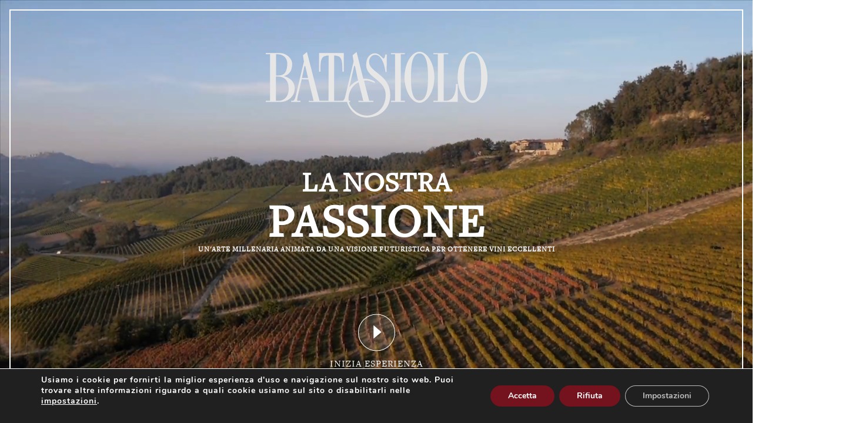

--- FILE ---
content_type: text/html; charset=UTF-8
request_url: https://batasiolo.com/wines/
body_size: 13169
content:
<!DOCTYPE html>
<html lang="it_IT">
<head>
    <meta name='robots' content='index, follow, max-image-preview:large, max-snippet:-1, max-video-preview:-1' />
	<style>img:is([sizes="auto" i], [sizes^="auto," i]) { contain-intrinsic-size: 3000px 1500px }</style>
	
	<!-- This site is optimized with the Yoast SEO plugin v26.8 - https://yoast.com/product/yoast-seo-wordpress/ -->
	<link rel="canonical" href="https://batasiolo.com/" />
	<meta property="og:locale" content="it_IT" />
	<meta property="og:locale:alternate" content="en_GB" />
	<meta property="og:type" content="website" />
	<meta property="og:title" content="Beni di Batasiolo" />
	<meta property="og:description" content="Un’arte millenaria animata da una visione futuristica per ottenere vini eccellenti" />
	<meta property="og:url" content="https://batasiolo.com/" />
	<meta property="og:site_name" content="Batasiolo Vini" />
	<meta property="article:modified_time" content="2024-12-17T11:17:22+00:00" />
	<meta property="og:image" content="https://batasiolo-10d99.kxcdn.com/wp-content/uploads/2019/03/Home_01_Cx.jpg" />
	<meta property="og:image:width" content="2008" />
	<meta property="og:image:height" content="1152" />
	<meta property="og:image:type" content="image/jpeg" />
	<meta name="twitter:card" content="summary_large_image" />
	<script type="application/ld+json" class="yoast-schema-graph">{"@context":"https://schema.org","@graph":[{"@type":"WebPage","@id":"https://batasiolo.com/","url":"https://batasiolo.com/","name":"La nostra | passione - Batasiolo Vini","isPartOf":{"@id":"https://batasiolo.com/#website"},"primaryImageOfPage":{"@id":"https://batasiolo.com/#primaryimage"},"image":{"@id":"https://batasiolo.com/#primaryimage"},"thumbnailUrl":"https://batasiolo-10d99.kxcdn.com/wp-content/uploads/2019/03/Home_01_Cx.jpg","datePublished":"2019-04-04T14:28:58+00:00","dateModified":"2024-12-17T11:17:22+00:00","breadcrumb":{"@id":"https://batasiolo.com/#breadcrumb"},"inLanguage":"it-IT","potentialAction":[{"@type":"ReadAction","target":["https://batasiolo.com/"]}]},{"@type":"ImageObject","inLanguage":"it-IT","@id":"https://batasiolo.com/#primaryimage","url":"https://batasiolo-10d99.kxcdn.com/wp-content/uploads/2019/03/Home_01_Cx.jpg","contentUrl":"https://batasiolo-10d99.kxcdn.com/wp-content/uploads/2019/03/Home_01_Cx.jpg","width":2008,"height":1152},{"@type":"BreadcrumbList","@id":"https://batasiolo.com/#breadcrumb","itemListElement":[{"@type":"ListItem","position":1,"name":"Home"}]},{"@type":"WebSite","@id":"https://batasiolo.com/#website","url":"https://batasiolo.com/","name":"Batasiolo Vini","description":"-","potentialAction":[{"@type":"SearchAction","target":{"@type":"EntryPoint","urlTemplate":"https://batasiolo.com/?s={search_term_string}"},"query-input":{"@type":"PropertyValueSpecification","valueRequired":true,"valueName":"search_term_string"}}],"inLanguage":"it-IT"}]}</script>
	<!-- / Yoast SEO plugin. -->


<link rel="alternate" href="https://batasiolo.com/" hreflang="it" />
<link rel="alternate" href="https://batasiolo.com/?page_id=487" hreflang="en" />
<link rel="alternate" type="application/rss+xml" title="Batasiolo Vini &raquo; La nostra | passione Feed dei commenti" href="https://batasiolo.com/?feed=rss2&#038;page_id=485" />
<script type="text/javascript">
/* <![CDATA[ */
window._wpemojiSettings = {"baseUrl":"https:\/\/s.w.org\/images\/core\/emoji\/15.0.3\/72x72\/","ext":".png","svgUrl":"https:\/\/s.w.org\/images\/core\/emoji\/15.0.3\/svg\/","svgExt":".svg","source":{"concatemoji":"https:\/\/batasiolo.com\/wp-includes\/js\/wp-emoji-release.min.js?ver=6.7.4"}};
/*! This file is auto-generated */
!function(i,n){var o,s,e;function c(e){try{var t={supportTests:e,timestamp:(new Date).valueOf()};sessionStorage.setItem(o,JSON.stringify(t))}catch(e){}}function p(e,t,n){e.clearRect(0,0,e.canvas.width,e.canvas.height),e.fillText(t,0,0);var t=new Uint32Array(e.getImageData(0,0,e.canvas.width,e.canvas.height).data),r=(e.clearRect(0,0,e.canvas.width,e.canvas.height),e.fillText(n,0,0),new Uint32Array(e.getImageData(0,0,e.canvas.width,e.canvas.height).data));return t.every(function(e,t){return e===r[t]})}function u(e,t,n){switch(t){case"flag":return n(e,"\ud83c\udff3\ufe0f\u200d\u26a7\ufe0f","\ud83c\udff3\ufe0f\u200b\u26a7\ufe0f")?!1:!n(e,"\ud83c\uddfa\ud83c\uddf3","\ud83c\uddfa\u200b\ud83c\uddf3")&&!n(e,"\ud83c\udff4\udb40\udc67\udb40\udc62\udb40\udc65\udb40\udc6e\udb40\udc67\udb40\udc7f","\ud83c\udff4\u200b\udb40\udc67\u200b\udb40\udc62\u200b\udb40\udc65\u200b\udb40\udc6e\u200b\udb40\udc67\u200b\udb40\udc7f");case"emoji":return!n(e,"\ud83d\udc26\u200d\u2b1b","\ud83d\udc26\u200b\u2b1b")}return!1}function f(e,t,n){var r="undefined"!=typeof WorkerGlobalScope&&self instanceof WorkerGlobalScope?new OffscreenCanvas(300,150):i.createElement("canvas"),a=r.getContext("2d",{willReadFrequently:!0}),o=(a.textBaseline="top",a.font="600 32px Arial",{});return e.forEach(function(e){o[e]=t(a,e,n)}),o}function t(e){var t=i.createElement("script");t.src=e,t.defer=!0,i.head.appendChild(t)}"undefined"!=typeof Promise&&(o="wpEmojiSettingsSupports",s=["flag","emoji"],n.supports={everything:!0,everythingExceptFlag:!0},e=new Promise(function(e){i.addEventListener("DOMContentLoaded",e,{once:!0})}),new Promise(function(t){var n=function(){try{var e=JSON.parse(sessionStorage.getItem(o));if("object"==typeof e&&"number"==typeof e.timestamp&&(new Date).valueOf()<e.timestamp+604800&&"object"==typeof e.supportTests)return e.supportTests}catch(e){}return null}();if(!n){if("undefined"!=typeof Worker&&"undefined"!=typeof OffscreenCanvas&&"undefined"!=typeof URL&&URL.createObjectURL&&"undefined"!=typeof Blob)try{var e="postMessage("+f.toString()+"("+[JSON.stringify(s),u.toString(),p.toString()].join(",")+"));",r=new Blob([e],{type:"text/javascript"}),a=new Worker(URL.createObjectURL(r),{name:"wpTestEmojiSupports"});return void(a.onmessage=function(e){c(n=e.data),a.terminate(),t(n)})}catch(e){}c(n=f(s,u,p))}t(n)}).then(function(e){for(var t in e)n.supports[t]=e[t],n.supports.everything=n.supports.everything&&n.supports[t],"flag"!==t&&(n.supports.everythingExceptFlag=n.supports.everythingExceptFlag&&n.supports[t]);n.supports.everythingExceptFlag=n.supports.everythingExceptFlag&&!n.supports.flag,n.DOMReady=!1,n.readyCallback=function(){n.DOMReady=!0}}).then(function(){return e}).then(function(){var e;n.supports.everything||(n.readyCallback(),(e=n.source||{}).concatemoji?t(e.concatemoji):e.wpemoji&&e.twemoji&&(t(e.twemoji),t(e.wpemoji)))}))}((window,document),window._wpemojiSettings);
/* ]]> */
</script>
<style id='wp-emoji-styles-inline-css' type='text/css'>

	img.wp-smiley, img.emoji {
		display: inline !important;
		border: none !important;
		box-shadow: none !important;
		height: 1em !important;
		width: 1em !important;
		margin: 0 0.07em !important;
		vertical-align: -0.1em !important;
		background: none !important;
		padding: 0 !important;
	}
</style>
<link rel='stylesheet' id='wp-block-library-css' href='https://batasiolo.com/wp-includes/css/dist/block-library/style.min.css?ver=6.7.4' type='text/css' media='all' />
<style id='classic-theme-styles-inline-css' type='text/css'>
/*! This file is auto-generated */
.wp-block-button__link{color:#fff;background-color:#32373c;border-radius:9999px;box-shadow:none;text-decoration:none;padding:calc(.667em + 2px) calc(1.333em + 2px);font-size:1.125em}.wp-block-file__button{background:#32373c;color:#fff;text-decoration:none}
</style>
<style id='global-styles-inline-css' type='text/css'>
:root{--wp--preset--aspect-ratio--square: 1;--wp--preset--aspect-ratio--4-3: 4/3;--wp--preset--aspect-ratio--3-4: 3/4;--wp--preset--aspect-ratio--3-2: 3/2;--wp--preset--aspect-ratio--2-3: 2/3;--wp--preset--aspect-ratio--16-9: 16/9;--wp--preset--aspect-ratio--9-16: 9/16;--wp--preset--color--black: #000000;--wp--preset--color--cyan-bluish-gray: #abb8c3;--wp--preset--color--white: #ffffff;--wp--preset--color--pale-pink: #f78da7;--wp--preset--color--vivid-red: #cf2e2e;--wp--preset--color--luminous-vivid-orange: #ff6900;--wp--preset--color--luminous-vivid-amber: #fcb900;--wp--preset--color--light-green-cyan: #7bdcb5;--wp--preset--color--vivid-green-cyan: #00d084;--wp--preset--color--pale-cyan-blue: #8ed1fc;--wp--preset--color--vivid-cyan-blue: #0693e3;--wp--preset--color--vivid-purple: #9b51e0;--wp--preset--gradient--vivid-cyan-blue-to-vivid-purple: linear-gradient(135deg,rgba(6,147,227,1) 0%,rgb(155,81,224) 100%);--wp--preset--gradient--light-green-cyan-to-vivid-green-cyan: linear-gradient(135deg,rgb(122,220,180) 0%,rgb(0,208,130) 100%);--wp--preset--gradient--luminous-vivid-amber-to-luminous-vivid-orange: linear-gradient(135deg,rgba(252,185,0,1) 0%,rgba(255,105,0,1) 100%);--wp--preset--gradient--luminous-vivid-orange-to-vivid-red: linear-gradient(135deg,rgba(255,105,0,1) 0%,rgb(207,46,46) 100%);--wp--preset--gradient--very-light-gray-to-cyan-bluish-gray: linear-gradient(135deg,rgb(238,238,238) 0%,rgb(169,184,195) 100%);--wp--preset--gradient--cool-to-warm-spectrum: linear-gradient(135deg,rgb(74,234,220) 0%,rgb(151,120,209) 20%,rgb(207,42,186) 40%,rgb(238,44,130) 60%,rgb(251,105,98) 80%,rgb(254,248,76) 100%);--wp--preset--gradient--blush-light-purple: linear-gradient(135deg,rgb(255,206,236) 0%,rgb(152,150,240) 100%);--wp--preset--gradient--blush-bordeaux: linear-gradient(135deg,rgb(254,205,165) 0%,rgb(254,45,45) 50%,rgb(107,0,62) 100%);--wp--preset--gradient--luminous-dusk: linear-gradient(135deg,rgb(255,203,112) 0%,rgb(199,81,192) 50%,rgb(65,88,208) 100%);--wp--preset--gradient--pale-ocean: linear-gradient(135deg,rgb(255,245,203) 0%,rgb(182,227,212) 50%,rgb(51,167,181) 100%);--wp--preset--gradient--electric-grass: linear-gradient(135deg,rgb(202,248,128) 0%,rgb(113,206,126) 100%);--wp--preset--gradient--midnight: linear-gradient(135deg,rgb(2,3,129) 0%,rgb(40,116,252) 100%);--wp--preset--font-size--small: 13px;--wp--preset--font-size--medium: 20px;--wp--preset--font-size--large: 36px;--wp--preset--font-size--x-large: 42px;--wp--preset--spacing--20: 0.44rem;--wp--preset--spacing--30: 0.67rem;--wp--preset--spacing--40: 1rem;--wp--preset--spacing--50: 1.5rem;--wp--preset--spacing--60: 2.25rem;--wp--preset--spacing--70: 3.38rem;--wp--preset--spacing--80: 5.06rem;--wp--preset--shadow--natural: 6px 6px 9px rgba(0, 0, 0, 0.2);--wp--preset--shadow--deep: 12px 12px 50px rgba(0, 0, 0, 0.4);--wp--preset--shadow--sharp: 6px 6px 0px rgba(0, 0, 0, 0.2);--wp--preset--shadow--outlined: 6px 6px 0px -3px rgba(255, 255, 255, 1), 6px 6px rgba(0, 0, 0, 1);--wp--preset--shadow--crisp: 6px 6px 0px rgba(0, 0, 0, 1);}:where(.is-layout-flex){gap: 0.5em;}:where(.is-layout-grid){gap: 0.5em;}body .is-layout-flex{display: flex;}.is-layout-flex{flex-wrap: wrap;align-items: center;}.is-layout-flex > :is(*, div){margin: 0;}body .is-layout-grid{display: grid;}.is-layout-grid > :is(*, div){margin: 0;}:where(.wp-block-columns.is-layout-flex){gap: 2em;}:where(.wp-block-columns.is-layout-grid){gap: 2em;}:where(.wp-block-post-template.is-layout-flex){gap: 1.25em;}:where(.wp-block-post-template.is-layout-grid){gap: 1.25em;}.has-black-color{color: var(--wp--preset--color--black) !important;}.has-cyan-bluish-gray-color{color: var(--wp--preset--color--cyan-bluish-gray) !important;}.has-white-color{color: var(--wp--preset--color--white) !important;}.has-pale-pink-color{color: var(--wp--preset--color--pale-pink) !important;}.has-vivid-red-color{color: var(--wp--preset--color--vivid-red) !important;}.has-luminous-vivid-orange-color{color: var(--wp--preset--color--luminous-vivid-orange) !important;}.has-luminous-vivid-amber-color{color: var(--wp--preset--color--luminous-vivid-amber) !important;}.has-light-green-cyan-color{color: var(--wp--preset--color--light-green-cyan) !important;}.has-vivid-green-cyan-color{color: var(--wp--preset--color--vivid-green-cyan) !important;}.has-pale-cyan-blue-color{color: var(--wp--preset--color--pale-cyan-blue) !important;}.has-vivid-cyan-blue-color{color: var(--wp--preset--color--vivid-cyan-blue) !important;}.has-vivid-purple-color{color: var(--wp--preset--color--vivid-purple) !important;}.has-black-background-color{background-color: var(--wp--preset--color--black) !important;}.has-cyan-bluish-gray-background-color{background-color: var(--wp--preset--color--cyan-bluish-gray) !important;}.has-white-background-color{background-color: var(--wp--preset--color--white) !important;}.has-pale-pink-background-color{background-color: var(--wp--preset--color--pale-pink) !important;}.has-vivid-red-background-color{background-color: var(--wp--preset--color--vivid-red) !important;}.has-luminous-vivid-orange-background-color{background-color: var(--wp--preset--color--luminous-vivid-orange) !important;}.has-luminous-vivid-amber-background-color{background-color: var(--wp--preset--color--luminous-vivid-amber) !important;}.has-light-green-cyan-background-color{background-color: var(--wp--preset--color--light-green-cyan) !important;}.has-vivid-green-cyan-background-color{background-color: var(--wp--preset--color--vivid-green-cyan) !important;}.has-pale-cyan-blue-background-color{background-color: var(--wp--preset--color--pale-cyan-blue) !important;}.has-vivid-cyan-blue-background-color{background-color: var(--wp--preset--color--vivid-cyan-blue) !important;}.has-vivid-purple-background-color{background-color: var(--wp--preset--color--vivid-purple) !important;}.has-black-border-color{border-color: var(--wp--preset--color--black) !important;}.has-cyan-bluish-gray-border-color{border-color: var(--wp--preset--color--cyan-bluish-gray) !important;}.has-white-border-color{border-color: var(--wp--preset--color--white) !important;}.has-pale-pink-border-color{border-color: var(--wp--preset--color--pale-pink) !important;}.has-vivid-red-border-color{border-color: var(--wp--preset--color--vivid-red) !important;}.has-luminous-vivid-orange-border-color{border-color: var(--wp--preset--color--luminous-vivid-orange) !important;}.has-luminous-vivid-amber-border-color{border-color: var(--wp--preset--color--luminous-vivid-amber) !important;}.has-light-green-cyan-border-color{border-color: var(--wp--preset--color--light-green-cyan) !important;}.has-vivid-green-cyan-border-color{border-color: var(--wp--preset--color--vivid-green-cyan) !important;}.has-pale-cyan-blue-border-color{border-color: var(--wp--preset--color--pale-cyan-blue) !important;}.has-vivid-cyan-blue-border-color{border-color: var(--wp--preset--color--vivid-cyan-blue) !important;}.has-vivid-purple-border-color{border-color: var(--wp--preset--color--vivid-purple) !important;}.has-vivid-cyan-blue-to-vivid-purple-gradient-background{background: var(--wp--preset--gradient--vivid-cyan-blue-to-vivid-purple) !important;}.has-light-green-cyan-to-vivid-green-cyan-gradient-background{background: var(--wp--preset--gradient--light-green-cyan-to-vivid-green-cyan) !important;}.has-luminous-vivid-amber-to-luminous-vivid-orange-gradient-background{background: var(--wp--preset--gradient--luminous-vivid-amber-to-luminous-vivid-orange) !important;}.has-luminous-vivid-orange-to-vivid-red-gradient-background{background: var(--wp--preset--gradient--luminous-vivid-orange-to-vivid-red) !important;}.has-very-light-gray-to-cyan-bluish-gray-gradient-background{background: var(--wp--preset--gradient--very-light-gray-to-cyan-bluish-gray) !important;}.has-cool-to-warm-spectrum-gradient-background{background: var(--wp--preset--gradient--cool-to-warm-spectrum) !important;}.has-blush-light-purple-gradient-background{background: var(--wp--preset--gradient--blush-light-purple) !important;}.has-blush-bordeaux-gradient-background{background: var(--wp--preset--gradient--blush-bordeaux) !important;}.has-luminous-dusk-gradient-background{background: var(--wp--preset--gradient--luminous-dusk) !important;}.has-pale-ocean-gradient-background{background: var(--wp--preset--gradient--pale-ocean) !important;}.has-electric-grass-gradient-background{background: var(--wp--preset--gradient--electric-grass) !important;}.has-midnight-gradient-background{background: var(--wp--preset--gradient--midnight) !important;}.has-small-font-size{font-size: var(--wp--preset--font-size--small) !important;}.has-medium-font-size{font-size: var(--wp--preset--font-size--medium) !important;}.has-large-font-size{font-size: var(--wp--preset--font-size--large) !important;}.has-x-large-font-size{font-size: var(--wp--preset--font-size--x-large) !important;}
:where(.wp-block-post-template.is-layout-flex){gap: 1.25em;}:where(.wp-block-post-template.is-layout-grid){gap: 1.25em;}
:where(.wp-block-columns.is-layout-flex){gap: 2em;}:where(.wp-block-columns.is-layout-grid){gap: 2em;}
:root :where(.wp-block-pullquote){font-size: 1.5em;line-height: 1.6;}
</style>
<link rel='stylesheet' id='contact-form-7-css' href='https://batasiolo.com/wp-content/plugins/contact-form-7/includes/css/styles.css?ver=6.0.6' type='text/css' media='all' />
<link rel='stylesheet' id='moove_gdpr_frontend-css' href='https://batasiolo.com/wp-content/plugins/gdpr-cookie-compliance/dist/styles/gdpr-main.css?ver=4.9.7' type='text/css' media='all' />
<style id='moove_gdpr_frontend-inline-css' type='text/css'>
#moove_gdpr_cookie_modal,#moove_gdpr_cookie_info_bar,.gdpr_cookie_settings_shortcode_content{font-family:Nunito,sans-serif}#moove_gdpr_save_popup_settings_button{background-color:#373737;color:#fff}#moove_gdpr_save_popup_settings_button:hover{background-color:#000}#moove_gdpr_cookie_info_bar .moove-gdpr-info-bar-container .moove-gdpr-info-bar-content a.mgbutton,#moove_gdpr_cookie_info_bar .moove-gdpr-info-bar-container .moove-gdpr-info-bar-content button.mgbutton{background-color:#74121d}#moove_gdpr_cookie_modal .moove-gdpr-modal-content .moove-gdpr-modal-footer-content .moove-gdpr-button-holder a.mgbutton,#moove_gdpr_cookie_modal .moove-gdpr-modal-content .moove-gdpr-modal-footer-content .moove-gdpr-button-holder button.mgbutton,.gdpr_cookie_settings_shortcode_content .gdpr-shr-button.button-green{background-color:#74121d;border-color:#74121d}#moove_gdpr_cookie_modal .moove-gdpr-modal-content .moove-gdpr-modal-footer-content .moove-gdpr-button-holder a.mgbutton:hover,#moove_gdpr_cookie_modal .moove-gdpr-modal-content .moove-gdpr-modal-footer-content .moove-gdpr-button-holder button.mgbutton:hover,.gdpr_cookie_settings_shortcode_content .gdpr-shr-button.button-green:hover{background-color:#fff;color:#74121d}#moove_gdpr_cookie_modal .moove-gdpr-modal-content .moove-gdpr-modal-close i,#moove_gdpr_cookie_modal .moove-gdpr-modal-content .moove-gdpr-modal-close span.gdpr-icon{background-color:#74121d;border:1px solid #74121d}#moove_gdpr_cookie_info_bar span.change-settings-button.focus-g,#moove_gdpr_cookie_info_bar span.change-settings-button:focus{-webkit-box-shadow:0 0 1px 3px #74121d;-moz-box-shadow:0 0 1px 3px #74121d;box-shadow:0 0 1px 3px #74121d}#moove_gdpr_cookie_modal .moove-gdpr-modal-content .moove-gdpr-modal-close i:hover,#moove_gdpr_cookie_modal .moove-gdpr-modal-content .moove-gdpr-modal-close span.gdpr-icon:hover,#moove_gdpr_cookie_info_bar span[data-href]>u.change-settings-button{color:#74121d}#moove_gdpr_cookie_modal .moove-gdpr-modal-content .moove-gdpr-modal-left-content #moove-gdpr-menu li.menu-item-selected a span.gdpr-icon,#moove_gdpr_cookie_modal .moove-gdpr-modal-content .moove-gdpr-modal-left-content #moove-gdpr-menu li.menu-item-selected button span.gdpr-icon{color:inherit}#moove_gdpr_cookie_modal .moove-gdpr-modal-content .moove-gdpr-modal-left-content #moove-gdpr-menu li a span.gdpr-icon,#moove_gdpr_cookie_modal .moove-gdpr-modal-content .moove-gdpr-modal-left-content #moove-gdpr-menu li button span.gdpr-icon{color:inherit}#moove_gdpr_cookie_modal .gdpr-acc-link{line-height:0;font-size:0;color:transparent;position:absolute}#moove_gdpr_cookie_modal .moove-gdpr-modal-content .moove-gdpr-modal-close:hover i,#moove_gdpr_cookie_modal .moove-gdpr-modal-content .moove-gdpr-modal-left-content #moove-gdpr-menu li a,#moove_gdpr_cookie_modal .moove-gdpr-modal-content .moove-gdpr-modal-left-content #moove-gdpr-menu li button,#moove_gdpr_cookie_modal .moove-gdpr-modal-content .moove-gdpr-modal-left-content #moove-gdpr-menu li button i,#moove_gdpr_cookie_modal .moove-gdpr-modal-content .moove-gdpr-modal-left-content #moove-gdpr-menu li a i,#moove_gdpr_cookie_modal .moove-gdpr-modal-content .moove-gdpr-tab-main .moove-gdpr-tab-main-content a:hover,#moove_gdpr_cookie_info_bar.moove-gdpr-dark-scheme .moove-gdpr-info-bar-container .moove-gdpr-info-bar-content a.mgbutton:hover,#moove_gdpr_cookie_info_bar.moove-gdpr-dark-scheme .moove-gdpr-info-bar-container .moove-gdpr-info-bar-content button.mgbutton:hover,#moove_gdpr_cookie_info_bar.moove-gdpr-dark-scheme .moove-gdpr-info-bar-container .moove-gdpr-info-bar-content a:hover,#moove_gdpr_cookie_info_bar.moove-gdpr-dark-scheme .moove-gdpr-info-bar-container .moove-gdpr-info-bar-content button:hover,#moove_gdpr_cookie_info_bar.moove-gdpr-dark-scheme .moove-gdpr-info-bar-container .moove-gdpr-info-bar-content span.change-settings-button:hover,#moove_gdpr_cookie_info_bar.moove-gdpr-dark-scheme .moove-gdpr-info-bar-container .moove-gdpr-info-bar-content u.change-settings-button:hover,#moove_gdpr_cookie_info_bar span[data-href]>u.change-settings-button,#moove_gdpr_cookie_info_bar.moove-gdpr-dark-scheme .moove-gdpr-info-bar-container .moove-gdpr-info-bar-content a.mgbutton.focus-g,#moove_gdpr_cookie_info_bar.moove-gdpr-dark-scheme .moove-gdpr-info-bar-container .moove-gdpr-info-bar-content button.mgbutton.focus-g,#moove_gdpr_cookie_info_bar.moove-gdpr-dark-scheme .moove-gdpr-info-bar-container .moove-gdpr-info-bar-content a.focus-g,#moove_gdpr_cookie_info_bar.moove-gdpr-dark-scheme .moove-gdpr-info-bar-container .moove-gdpr-info-bar-content button.focus-g,#moove_gdpr_cookie_info_bar.moove-gdpr-dark-scheme .moove-gdpr-info-bar-container .moove-gdpr-info-bar-content a.mgbutton:focus,#moove_gdpr_cookie_info_bar.moove-gdpr-dark-scheme .moove-gdpr-info-bar-container .moove-gdpr-info-bar-content button.mgbutton:focus,#moove_gdpr_cookie_info_bar.moove-gdpr-dark-scheme .moove-gdpr-info-bar-container .moove-gdpr-info-bar-content a:focus,#moove_gdpr_cookie_info_bar.moove-gdpr-dark-scheme .moove-gdpr-info-bar-container .moove-gdpr-info-bar-content button:focus,#moove_gdpr_cookie_info_bar.moove-gdpr-dark-scheme .moove-gdpr-info-bar-container .moove-gdpr-info-bar-content span.change-settings-button.focus-g,span.change-settings-button:focus,#moove_gdpr_cookie_info_bar.moove-gdpr-dark-scheme .moove-gdpr-info-bar-container .moove-gdpr-info-bar-content u.change-settings-button.focus-g,#moove_gdpr_cookie_info_bar.moove-gdpr-dark-scheme .moove-gdpr-info-bar-container .moove-gdpr-info-bar-content u.change-settings-button:focus{color:#74121d}#moove_gdpr_cookie_modal.gdpr_lightbox-hide{display:none}
</style>
<script type="text/javascript" src="https://batasiolo.com/wp-includes/js/jquery/jquery.min.js?ver=3.7.1" id="jquery-core-js"></script>
<script type="text/javascript" src="https://batasiolo.com/wp-includes/js/jquery/jquery-migrate.min.js?ver=3.4.1" id="jquery-migrate-js"></script>
<link rel="https://api.w.org/" href="https://batasiolo.com/index.php?rest_route=/" /><link rel="alternate" title="JSON" type="application/json" href="https://batasiolo.com/index.php?rest_route=/wp/v2/pages/485" /><link rel="EditURI" type="application/rsd+xml" title="RSD" href="https://batasiolo.com/xmlrpc.php?rsd" />
<meta name="generator" content="WordPress 6.7.4" />
<link rel='shortlink' href='https://batasiolo.com/' />
<link rel="alternate" title="oEmbed (JSON)" type="application/json+oembed" href="https://batasiolo.com/index.php?rest_route=%2Foembed%2F1.0%2Fembed&#038;url=https%3A%2F%2Fbatasiolo.com%2F" />
<link rel="alternate" title="oEmbed (XML)" type="text/xml+oembed" href="https://batasiolo.com/index.php?rest_route=%2Foembed%2F1.0%2Fembed&#038;url=https%3A%2F%2Fbatasiolo.com%2F&#038;format=xml" />
<!-- start Simple Custom CSS and JS -->
<style type="text/css">
.pag1434 .titCont h1 {
	display:none!important;
	opacity:0;
}


a.vinitaly_btn {
	padding: 15px;
    background-color: transparent;
    color: #fff;
    border: 1px solid #fff;
    margin: 8px 4px auto;
    display: inline-block;
    width: 250px;
    left: 26.5%;
}
a.vinitaly_btn:hover {
	padding: 15px;
    background-color: #fff;
    color: #a90019;
    border: 1px solid #fff;
}

.vinitaly-p {
	margin:2px;
}
</style>
<!-- end Simple Custom CSS and JS -->
<!-- start Simple Custom CSS and JS -->
<style type="text/css">
/* Add your CSS code here.

For example:
.example {
    color: red;
}

For brushing up on your CSS knowledge, check out http://www.w3schools.com/css/css_syntax.asp

End of comment */ 

</style>
<!-- end Simple Custom CSS and JS -->
<!-- start Simple Custom CSS and JS -->
<style type="text/css">
/* Add your CSS code here.

For example:
.example {
    color: red;
}

For brushing up on your CSS knowledge, check out http://www.w3schools.com/css/css_syntax.asp

End of comment */ 

.counterCont .txt {
	text-transform:uppercase;
	font-family: FreightTextBook;
	font-size: 0.75rem;  
    text-shadow: 2px 2px 2px black;

}

.counterCont{
  text-shadow: 2px 2px 2px black;
}
</style>
<!-- end Simple Custom CSS and JS -->

		<!-- GA Google Analytics @ https://m0n.co/ga -->
		<script>
			(function(i,s,o,g,r,a,m){i['GoogleAnalyticsObject']=r;i[r]=i[r]||function(){
			(i[r].q=i[r].q||[]).push(arguments)},i[r].l=1*new Date();a=s.createElement(o),
			m=s.getElementsByTagName(o)[0];a.async=1;a.src=g;m.parentNode.insertBefore(a,m)
			})(window,document,'script','https://www.google-analytics.com/analytics.js','ga');
			ga('create', 'UA-136362548-2', 'auto');
			ga('send', 'pageview');
		</script>

	<meta name="generator" content="Powered by WPBakery Page Builder - drag and drop page builder for WordPress."/>
<link rel="icon" href="https://batasiolo-10d99.kxcdn.com/wp-content/uploads/2025/01/cropped-batasiolo_favicon_2024-32x32.png" sizes="32x32" />
<link rel="icon" href="https://batasiolo-10d99.kxcdn.com/wp-content/uploads/2025/01/cropped-batasiolo_favicon_2024-192x192.png" sizes="192x192" />
<link rel="apple-touch-icon" href="https://batasiolo-10d99.kxcdn.com/wp-content/uploads/2025/01/cropped-batasiolo_favicon_2024-180x180.png" />
<meta name="msapplication-TileImage" content="https://batasiolo-10d99.kxcdn.com/wp-content/uploads/2025/01/cropped-batasiolo_favicon_2024-270x270.png" />
<noscript><style> .wpb_animate_when_almost_visible { opacity: 1; }</style></noscript><title>Batasiolo Vini</title>    <!-- META -->
    <META NAME="ROBOTS" CONTENT="INDEX,FOLLOW,NOARCHIVE">
    <meta charset="UTF-8">
    <meta http-equiv="X-UA-Compatible" content="IE=edge">
    <meta name="viewport" content="width=device-width, initial-scale=1, user-scalable=no">
    
	<meta name="apple-mobile-web-app-capable" content="yes">
	<meta name="apple-mobile-web-app-status-bar-style" content="black">
    <!--        
    <link rel="shortcut icon" href="https://batasiolo-10d99.kxcdn.com/wp-content/themes/1902_Batasiolo/favicon.png" />
    -->
    <link href="https://fonts.googleapis.com/css?family=Poppins:400,500,700,900" rel="stylesheet">
    
	<link href='https://api.mapbox.com/mapbox-gl-js/v0.53.0/mapbox-gl.css' rel='stylesheet' />
    
    <link rel="stylesheet" href="https://batasiolo.com/wp-content/themes/1902_Batasiolo/style.css?1769219399">

	<!-- Facebook Pixel Code -->
<script>
  !function(f,b,e,v,n,t,s)
  {if(f.fbq)return;n=f.fbq=function(){n.callMethod?
  n.callMethod.apply(n,arguments):n.queue.push(arguments)};
  if(!f._fbq)f._fbq=n;n.push=n;n.loaded=!0;n.version='2.0';
  n.queue=[];t=b.createElement(e);t.async=!0;
  t.src=v;s=b.getElementsByTagName(e)[0];
  s.parentNode.insertBefore(t,s)}(window, document,'script',
  'https://connect.facebook.net/en_US/fbevents.js');
  fbq('init', '232513088106900');
  fbq('track', 'PageView');
</script>
<noscript><img height="1" width="1" style="display:none"
  src="https://www.facebook.com/tr?id=232513088106900&ev=PageView&noscript=1"
/></noscript>
<!-- End Facebook Pixel Code -->    
</head>

<body class="pLangIt mainType0">

	<div class="mainGui">    
    	<div class="guiSx logo pAnimateAllSlow" onClick="pLogoClick();"></div>   
		<!-- [BUY] -->        <div class="guiDx menu noSelect" onClick="pMainMenu();">
            <div id="first-part"></div>
            <div id="second-part"></div>
            <div id="third-part"></div>
            <div id="fourth-part"></div>
        </div> 
        <div class="guiDx user noSelect" onClick="raUserPopup();"></div>
        <div class="guiDx sound pAnimateAllSlow" onClick="pVideoAudio();"></div>
        <!--
        <div class="guiDx langs pAnimateAllSlow">
        	<a class="lang_it pAnimateAllSlow" href="#">IT</a>
            <a class="lang_en pAnimateAllSlow" href="https://batasiolo.com/?page_id=487">EN</a>
		</div>
        -->
    </div>

<script> /* */
		var gv_pagesA = {"index":[{"id":21,"type":"100"},{"id":60,"type":"100"},{"id":80,"type":"101"},{"id":162,"type":"101"},{"id":165,"type":"101"},{"id":167,"type":"101"},{"id":169,"type":"101"},{"id":239,"type":"300"},{"id":285,"type":"200"},{"id":287,"type":"200"},{"id":289,"type":"200"},{"id":474,"type":"300"},{"id":485,"type":"0"},{"id":692,"type":"101"},{"id":864,"type":"101"},{"id":886,"type":"101"},{"id":943,"type":"200"},{"id":988,"type":"2"},{"id":1068,"type":"2"},{"id":1434,"type":"50"},{"id":1482,"type":"200"},{"id":1551,"type":"200"},{"id":2063,"type":"101"}]};
	</script><div class="masterCont0 masterPage masterPag485 ">
	<!-- [0] 	 T.0 	 P.485 	 La nostra | passione -->
			
        <div class="bigImageCont landingCont pos0 pageCont pag485">
            <div id="LANDINGLOGOCONT" class="logoCont pAnimateAllSlow" onClick="jumpToHome();"></div>
			<video id="INTROVIDEO" loop muted playsinline>
				<source src="https://batasiolo-10d99.kxcdn.com/wp-content/themes/1902_Batasiolo/video/BATASIOLO_landscape_MASTER_200522.mp4" type="video/mp4">
            </video>
            <div class="blackCont"></div>
            <div class="titCont pClick pAnimateAllSlow" onClick="jumpToHome();"><h2>La nostra</h2><h1>passione</h1><h3 class="tit2">Un'arte millenaria animata da una visione futuristica per ottenere vini eccellenti</h3></div>  
            <div class="playCont pClick pAnimateAllSlow" onClick="jumpToHome();">
            	<div class="icon"></div> 
                <div class="text">Inizia esperienza</div>
            </div>    
        </div>
		
		<div class="borderCont pos0 pageCont pag485">
            <div class="border pAnimateAllSlow"></div>
	    </div>
        
        <script src="https://batasiolo.com/wp-content/themes/1902_Batasiolo/js/logoSvg.js"></script>	<script>
			gv_pagesA["485"] = [{"type":0,"idx":0,"id":485,"title":"La nostra | passione","left":0,"width":0}];
		</script> 
			<canvas id="wineCanvas"  class="wineCanvas notActive pAnimateAllVerySlow" resize></canvas>    
			<canvas id="wineCanvas2" class="wineCanvas notActive pAnimateAllVerySlow" resize></canvas>    
			<canvas id="wineCanvas3" class="wineCanvas notActive pAnimateAllVerySlow" resize></canvas>    
			<canvas id="wineCanvas4" class="wineCanvas notActive pAnimateAllVerySlow" resize></canvas>    
		</div><!--END-->

  <!--copyscapeskip-->
  <aside id="moove_gdpr_cookie_info_bar" class="moove-gdpr-info-bar-hidden moove-gdpr-align-center moove-gdpr-dark-scheme gdpr_infobar_postion_bottom" role="dialog" aria-label="GDPR Cookie Banner" style="display: none;">
    <div class="moove-gdpr-info-bar-container">
      <div class="moove-gdpr-info-bar-content">
        
<div class="moove-gdpr-cookie-notice">
  <p>Usiamo i cookie per fornirti la miglior esperienza d'uso e navigazione sul nostro sito web. Puoi trovare altre informazioni riguardo a quali cookie usiamo sul sito o disabilitarli nelle <span role="link"  data-href="#moove_gdpr_cookie_modal" class="change-settings-button">impostazioni</span>.</p>
<p>&nbsp;</p>
</div>
<!--  .moove-gdpr-cookie-notice -->        
<div class="moove-gdpr-button-holder">
		  <button class="mgbutton moove-gdpr-infobar-allow-all gdpr-fbo-0" aria-label="Accetta"  role="button">Accetta</button>
	  				<button class="mgbutton moove-gdpr-infobar-reject-btn gdpr-fbo-1 "  aria-label="Rifiuta">Rifiuta</button>
							<button class="mgbutton moove-gdpr-infobar-settings-btn change-settings-button gdpr-fbo-2" data-href="#moove_gdpr_cookie_modal" aria-label="Impostazioni">Impostazioni</button>
			</div>
<!--  .button-container -->      </div>
      <!-- moove-gdpr-info-bar-content -->
    </div>
    <!-- moove-gdpr-info-bar-container -->
  </aside>
  <!-- #moove_gdpr_cookie_info_bar -->
  <!--/copyscapeskip-->
<script type="text/javascript" src="https://batasiolo.com/wp-includes/js/dist/hooks.min.js?ver=4d63a3d491d11ffd8ac6" id="wp-hooks-js"></script>
<script type="text/javascript" src="https://batasiolo.com/wp-includes/js/dist/i18n.min.js?ver=5e580eb46a90c2b997e6" id="wp-i18n-js"></script>
<script type="text/javascript" id="wp-i18n-js-after">
/* <![CDATA[ */
wp.i18n.setLocaleData( { 'text direction\u0004ltr': [ 'ltr' ] } );
/* ]]> */
</script>
<script type="text/javascript" src="https://batasiolo.com/wp-content/plugins/contact-form-7/includes/swv/js/index.js?ver=6.0.6" id="swv-js"></script>
<script type="text/javascript" id="contact-form-7-js-translations">
/* <![CDATA[ */
( function( domain, translations ) {
	var localeData = translations.locale_data[ domain ] || translations.locale_data.messages;
	localeData[""].domain = domain;
	wp.i18n.setLocaleData( localeData, domain );
} )( "contact-form-7", {"translation-revision-date":"2025-04-27 13:59:08+0000","generator":"GlotPress\/4.0.1","domain":"messages","locale_data":{"messages":{"":{"domain":"messages","plural-forms":"nplurals=2; plural=n != 1;","lang":"it"},"This contact form is placed in the wrong place.":["Questo modulo di contatto \u00e8 posizionato nel posto sbagliato."],"Error:":["Errore:"]}},"comment":{"reference":"includes\/js\/index.js"}} );
/* ]]> */
</script>
<script type="text/javascript" id="contact-form-7-js-before">
/* <![CDATA[ */
var wpcf7 = {
    "api": {
        "root": "https:\/\/batasiolo.com\/index.php?rest_route=\/",
        "namespace": "contact-form-7\/v1"
    }
};
/* ]]> */
</script>
<script type="text/javascript" src="https://batasiolo.com/wp-content/plugins/contact-form-7/includes/js/index.js?ver=6.0.6" id="contact-form-7-js"></script>
<script type="text/javascript" src="https://www.google.com/recaptcha/api.js?render=6LcY7eQUAAAAAPCJkasi5AyxBXbK58lLeMKS0oNV&amp;ver=3.0" id="google-recaptcha-js"></script>
<script type="text/javascript" src="https://batasiolo.com/wp-includes/js/dist/vendor/wp-polyfill.min.js?ver=3.15.0" id="wp-polyfill-js"></script>
<script type="text/javascript" id="wpcf7-recaptcha-js-before">
/* <![CDATA[ */
var wpcf7_recaptcha = {
    "sitekey": "6LcY7eQUAAAAAPCJkasi5AyxBXbK58lLeMKS0oNV",
    "actions": {
        "homepage": "homepage",
        "contactform": "contactform"
    }
};
/* ]]> */
</script>
<script type="text/javascript" src="https://batasiolo.com/wp-content/plugins/contact-form-7/modules/recaptcha/index.js?ver=6.0.6" id="wpcf7-recaptcha-js"></script>
<script type="text/javascript" id="moove_gdpr_frontend-js-extra">
/* <![CDATA[ */
var moove_frontend_gdpr_scripts = {"ajaxurl":"https:\/\/batasiolo.com\/wp-admin\/admin-ajax.php","post_id":"485","plugin_dir":"https:\/\/batasiolo.com\/wp-content\/plugins\/gdpr-cookie-compliance","show_icons":"all","is_page":"1","strict_init":"1","enabled_default":{"third_party":1,"advanced":0},"geo_location":"false","force_reload":"false","is_single":"","hide_save_btn":"false","current_user":"0","cookie_expiration":"365","script_delay":"2000","close_btn_action":"1","close_cs_action":"1","gdpr_scor":"true","wp_lang":"_it"};
/* ]]> */
</script>
<script type="text/javascript" src="https://batasiolo.com/wp-content/plugins/gdpr-cookie-compliance/dist/scripts/main.js?ver=4.9.7" id="moove_gdpr_frontend-js"></script>
<script type="text/javascript" id="moove_gdpr_frontend-js-after">
/* <![CDATA[ */
var gdpr_consent__strict = "true"
var gdpr_consent__thirdparty = "true"
var gdpr_consent__advanced = "false"
var gdpr_consent__cookies = "strict|thirdparty"
/* ]]> */
</script>

  <!--copyscapeskip-->
  <button data-href="#moove_gdpr_cookie_modal"  id="moove_gdpr_save_popup_settings_button" style='display: none;' class="" aria-label="Cambia impostazioni cookie">
    <span class="moove_gdpr_icon">
      <svg viewBox="0 0 512 512" xmlns="http://www.w3.org/2000/svg" style="max-width: 30px; max-height: 30px;">
        <g data-name="1">
          <path d="M293.9,450H233.53a15,15,0,0,1-14.92-13.42l-4.47-42.09a152.77,152.77,0,0,1-18.25-7.56L163,413.53a15,15,0,0,1-20-1.06l-42.69-42.69a15,15,0,0,1-1.06-20l26.61-32.93a152.15,152.15,0,0,1-7.57-18.25L76.13,294.1a15,15,0,0,1-13.42-14.91V218.81A15,15,0,0,1,76.13,203.9l42.09-4.47a152.15,152.15,0,0,1,7.57-18.25L99.18,148.25a15,15,0,0,1,1.06-20l42.69-42.69a15,15,0,0,1,20-1.06l32.93,26.6a152.77,152.77,0,0,1,18.25-7.56l4.47-42.09A15,15,0,0,1,233.53,48H293.9a15,15,0,0,1,14.92,13.42l4.46,42.09a152.91,152.91,0,0,1,18.26,7.56l32.92-26.6a15,15,0,0,1,20,1.06l42.69,42.69a15,15,0,0,1,1.06,20l-26.61,32.93a153.8,153.8,0,0,1,7.57,18.25l42.09,4.47a15,15,0,0,1,13.41,14.91v60.38A15,15,0,0,1,451.3,294.1l-42.09,4.47a153.8,153.8,0,0,1-7.57,18.25l26.61,32.93a15,15,0,0,1-1.06,20L384.5,412.47a15,15,0,0,1-20,1.06l-32.92-26.6a152.91,152.91,0,0,1-18.26,7.56l-4.46,42.09A15,15,0,0,1,293.9,450ZM247,420h33.39l4.09-38.56a15,15,0,0,1,11.06-12.91A123,123,0,0,0,325.7,356a15,15,0,0,1,17,1.31l30.16,24.37,23.61-23.61L372.06,328a15,15,0,0,1-1.31-17,122.63,122.63,0,0,0,12.49-30.14,15,15,0,0,1,12.92-11.06l38.55-4.1V232.31l-38.55-4.1a15,15,0,0,1-12.92-11.06A122.63,122.63,0,0,0,370.75,187a15,15,0,0,1,1.31-17l24.37-30.16-23.61-23.61-30.16,24.37a15,15,0,0,1-17,1.31,123,123,0,0,0-30.14-12.49,15,15,0,0,1-11.06-12.91L280.41,78H247l-4.09,38.56a15,15,0,0,1-11.07,12.91A122.79,122.79,0,0,0,201.73,142a15,15,0,0,1-17-1.31L154.6,116.28,131,139.89l24.38,30.16a15,15,0,0,1,1.3,17,123.41,123.41,0,0,0-12.49,30.14,15,15,0,0,1-12.91,11.06l-38.56,4.1v33.38l38.56,4.1a15,15,0,0,1,12.91,11.06A123.41,123.41,0,0,0,156.67,311a15,15,0,0,1-1.3,17L131,358.11l23.61,23.61,30.17-24.37a15,15,0,0,1,17-1.31,122.79,122.79,0,0,0,30.13,12.49,15,15,0,0,1,11.07,12.91ZM449.71,279.19h0Z" fill="currentColor"/>
          <path d="M263.71,340.36A91.36,91.36,0,1,1,355.08,249,91.46,91.46,0,0,1,263.71,340.36Zm0-152.72A61.36,61.36,0,1,0,325.08,249,61.43,61.43,0,0,0,263.71,187.64Z" fill="currentColor"/>
        </g>
      </svg>
    </span>

    <span class="moove_gdpr_text">Cambia impostazioni cookie</span>
  </button>
  <!--/copyscapeskip-->
    
  <!--copyscapeskip-->
  <!-- V1 -->
  <div id="moove_gdpr_cookie_modal" class="gdpr_lightbox-hide" role="complementary" aria-label="Schermata impostazioni GDPR">
    <div class="moove-gdpr-modal-content moove-clearfix logo-position-left moove_gdpr_modal_theme_v1">
          
        <button class="moove-gdpr-modal-close" aria-label="Close GDPR Cookie Settings">
          <span class="gdpr-sr-only">Close GDPR Cookie Settings</span>
          <span class="gdpr-icon moovegdpr-arrow-close"></span>
        </button>
            <div class="moove-gdpr-modal-left-content">
        
<div class="moove-gdpr-company-logo-holder">
  <img src="https://batasiolo-10d99.kxcdn.com/wp-content/uploads/2022/10/batasiolo_logo-01-290x300.jpg" alt=""   width="290"  height="300"  class="img-responsive" />
</div>
<!--  .moove-gdpr-company-logo-holder -->        <ul id="moove-gdpr-menu">
          
<li class="menu-item-on menu-item-privacy_overview menu-item-selected">
  <button data-href="#privacy_overview" class="moove-gdpr-tab-nav" aria-label="Riepilogo">
    <span class="gdpr-nav-tab-title">Riepilogo</span>
  </button>
</li>

  <li class="menu-item-strict-necessary-cookies menu-item-off">
    <button data-href="#strict-necessary-cookies" class="moove-gdpr-tab-nav" aria-label="Cookie tecnici">
      <span class="gdpr-nav-tab-title">Cookie tecnici</span>
    </button>
  </li>




  <li class="menu-item-moreinfo menu-item-off">
    <button data-href="#cookie_policy_modal" class="moove-gdpr-tab-nav" aria-label="Cookie Policy">
      <span class="gdpr-nav-tab-title">Cookie Policy</span>
    </button>
  </li>
        </ul>
        
<div class="moove-gdpr-branding-cnt">
  
		<a href="https://wordpress.org/plugins/gdpr-cookie-compliance/" target="_blank" class='moove-gdpr-branding'>Powered by&nbsp; <span>GDPR Cookie Compliance</span></a>
		</div>
<!--  .moove-gdpr-branding -->      </div>
      <!--  .moove-gdpr-modal-left-content -->
      <div class="moove-gdpr-modal-right-content">
        <div class="moove-gdpr-modal-title">
           
        </div>
        <!-- .moove-gdpr-modal-ritle -->
        <div class="main-modal-content">

          <div class="moove-gdpr-tab-content">
            
<div id="privacy_overview" class="moove-gdpr-tab-main">
      <span class="tab-title">Riepilogo</span>
    <div class="moove-gdpr-tab-main-content">
  	<p>Utilizziamo i cookie per personalizzare contenuti ed annunci, per fornire funzionalità dei social media e per analizzare il nostro traffico. Condividiamo inoltre informazioni sul modo in cui utilizza il nostro sito con i nostri partner che si occupano di analisi dei dati web, pubblicità e social media, i quali potrebbero combinarle con altre informazioni che ha fornito loro o che hanno raccolto dal suo utilizzo dei loro servizi. Acconsenta ai nostri cookie se continua ad utilizzare il nostro sito web.</p>
  	  </div>
  <!--  .moove-gdpr-tab-main-content -->

</div>
<!-- #privacy_overview -->            
  <div id="strict-necessary-cookies" class="moove-gdpr-tab-main" style="display:none">
    <span class="tab-title">Cookie tecnici</span>
    <div class="moove-gdpr-tab-main-content">
      <p>I cookie tecnici sono quelli il cui utilizzo non richiede il consenso dell’Utente. Tra detti cookie tecnici, segnaliamo i cookie essenziali, detti anche "<em>strictly necessary</em>" (strettamente necessari), che abilitano funzioni, senza le quali non sarebbe possibile utilizzare appieno il Sito. Questi cookie vengono impiegati esclusivamente dalla Società e sono quindi cookie di prima parte. Vengono salvati sul computer dell’Utente solo durante la sessione attuale del browser.<br />
Un cookie di questo tipo viene inoltre utilizzato per memorizzare la decisione dell’Utente sull’utilizzo di cookie sul Sito.</p>
      <div class="moove-gdpr-status-bar ">
        <div class="gdpr-cc-form-wrap">
          <div class="gdpr-cc-form-fieldset">
            <label class="cookie-switch" for="moove_gdpr_strict_cookies">    
              <span class="gdpr-sr-only">Enable or Disable Cookies</span>        
              <input type="checkbox" aria-label="Cookie tecnici"  value="check" name="moove_gdpr_strict_cookies" id="moove_gdpr_strict_cookies">
              <span class="cookie-slider cookie-round" data-text-enable="Attivato" data-text-disabled="Disattivato"></span>
            </label>
          </div>
          <!-- .gdpr-cc-form-fieldset -->
        </div>
        <!-- .gdpr-cc-form-wrap -->
      </div>
      <!-- .moove-gdpr-status-bar -->
              <div class="moove-gdpr-strict-warning-message" style="margin-top: 10px;">
          <p>Se disabiliti questo cookie, non saremo in grado di salvare le tue preferenze. Ciò significa che ogni volta che visiti questo sito web dovrai abilitare o disabilitare nuovamente i cookie.</p>
        </div>
        <!--  .moove-gdpr-tab-main-content -->
                                              
    </div>
    <!--  .moove-gdpr-tab-main-content -->
  </div>
  <!-- #strict-necesarry-cookies -->
            
            
            
  <div id="cookie_policy_modal" class="moove-gdpr-tab-main" style="display:none">
    <span class="tab-title">Cookie Policy</span>
    <div class="moove-gdpr-tab-main-content">
      <p>Leggi la <a href="https://batasiolo.com/informativa-sui-cookie/" target="_blank" rel="noopener">Cookie Policy</a> completa.</p>
       
    </div>
    <!--  .moove-gdpr-tab-main-content -->
  </div>
          </div>
          <!--  .moove-gdpr-tab-content -->
        </div>
        <!--  .main-modal-content -->
        <div class="moove-gdpr-modal-footer-content">
          <div class="moove-gdpr-button-holder">
			  		<button class="mgbutton moove-gdpr-modal-allow-all button-visible" role="button" aria-label="Accetta">Accetta</button>
		  					<button class="mgbutton moove-gdpr-modal-reject-all button-visible" role="button" aria-label="Rifiuta">Rifiuta</button>
								<button class="mgbutton moove-gdpr-modal-save-settings button-visible" role="button" aria-label="Salva impostazioni">Salva impostazioni</button>
				</div>
<!--  .moove-gdpr-button-holder -->        </div>
        <!--  .moove-gdpr-modal-footer-content -->
      </div>
      <!--  .moove-gdpr-modal-right-content -->

      <div class="moove-clearfix"></div>

    </div>
    <!--  .moove-gdpr-modal-content -->
  </div>
  <!-- #moove_gdpr_cookie_modal -->
  <!--/copyscapeskip-->
	

	<div class="feasrCont pNone">
    	<div class="logoCont isOn" onClick="pFeasrToggle();">
	        <div class="logo"></div>
        </div>
        <a class="popupCont pAnimateAll isOn" href="https://batasiolo.com/?page_id=864&_u=feasr-fondo-europeo-agricolo-per-lo-sviluppo-rurale">
	        <div class="logo"></div>
        	<div class="text">FEASR Fondo Europeo Agricolo per lo Sviluppo Rurale: l'Europa investe nelle zone rurali</div>
            <div class="sponsors">
            	<img src="https://batasiolo-10d99.kxcdn.com/wp-content/themes/1902_Batasiolo/images/feasr/sponsors_bar.png">  
            </div>
        </a>
    </div>

	<div class="arrowCont arrowContDx">
        <div class="arrow arrow-first"></div>
        <div class="arrow arrow-second"></div>
    </div>

	<div class="arrowCont arrowContDn">
        <div class="arrow arrow-first"></div>
        <div class="arrow arrow-second"></div>
    </div>

	<!-- MAIN MENU -->
	<div class="contactsCont pAnimateAllSlow"> 
    	<!--
        <div class="exitButton" onClick="pMainMenu();"></div>
        -->  
        <div class="txtCont">
        	<div class="col col1">
            <a class="title " href="https://batasiolo.com/?page_id=21&_u=home">Batasiolo</a><a class="title" href="https://batasiolo.com/?page_id=21&_u=home#VINEYARDS">I territori</a><a class="title " href="https://batasiolo.com/?page_id=60&_u=vini">Vini</a><a class="title " href="https://batasiolo.com/?page_id=943&_u=la-cantina">La Cantina</a><div class="redLine"></div>
						<a class="lang active"  href="#" >IT</a> / 
						<a class="lang " href="https://batasiolo.com/?page_id=487">EN</a>			</div>            
        	<div class="col col2">
            <div class="title">Contatti</div><p class="p1"><span class="s1">Email:<span class="Apple-converted-space">  </span></span><a href="mailto:info@batasiolo.com">info@batasiolo.com</a></p>
<p></p>
<p class="p1"><span class="s1">Telefono:<span class="Apple-converted-space">  </span></span><a href="tel:+39017350130">+39 0173 50130</a></p>
<p></p>
<p class="p1"><span class="s1">Fax:<span class="Apple-converted-space">  </span></span><a href="tel:+390173509258">+39 0173 509258</a></p>
<p></p>
<p class="p1">Fr. Annunziata 87 &#8211; 12064 La Morra (CN)</p>
<p>
&nbsp;</p>
<p><strong>Batasiolo S.p.A.<br />
</strong><br />
P.IVA / CF 02674600016</p>
<p>Numero REA: CN – 120032</p>
<p>Capitale sociale € 7.315.000</p>
<p><a class="socialIcon socialIconFB" href="https://facebook.com/batasiolo/" target="_blank"></a> <a class="socialIcon socialIconYT" href="https://www.youtube.com/channel/UC3a_7iMfS3xgZxCPhbmFJJw" target="_blank"></a> <a class="socialIcon socialIconIG" href="https://www.instagram.com/batasiolovini/" target="_blank"></a><a class="socialIcon socialIconTW" href="https://twitter.com/batasiolovini/" target="_blank"></a><a class="socialIcon socialIconIN" href="https://www.linkedin.com/company/batasiolo/" target="_blank"></a></p>
			</div>   
            <div class="col colDn col1">
            <a class="" href="https://batasiolo.com/?page_id=1482&_u=governance">Governance</a><a class="" href="https://batasiolo.com/?page_id=285&_u=privacy-policy">Privacy Policy</a><a class="" href="https://batasiolo.com/?page_id=287&_u=informativa-sui-cookie">Informativa sui cookie</a>			</div>            
        	<div class="col colDn col2">
            	<a href="https://www.sipal.it" target="_blank">Powered by Sipal s.p.a.</a>
			</div>            
        </div>	
        <div class="credits"></div>            
    </div>
    <form name="submitCartForm" id="submitCartForm" action="https://batasiolo.com/?page_id=830" method="post">
        <input type="hidden" name="cart" id="cart" value="">
    </form>

    <script src="https://ajax.googleapis.com/ajax/libs/jquery/1.12.4/jquery.min.js"></script>

    <script src="https://batasiolo.com/wp-content/themes/1902_Batasiolo/js/lottieLib.js?1769219399"></script>
	
    <!--
    <script src="https://batasiolo.com/wp-content/themes/1902_Batasiolo/js/fitty.min.js?1769219399"></script>
    -->

	
	<script src='https://api.mapbox.com/mapbox-gl-js/v0.53.0/mapbox-gl.js'></script>
     
    <script> 
        var isRoot 			= true; /* it 02 - 02 - 6 - 04 */         
		var isHome 			= false;
        var rootUrl 			= "https://batasiolo.com";
        var homeUrl 			= "https://batasiolo.com/?page_id=21&_u=home";
        var themeUrl 		= "https://batasiolo.com/wp-content/themes/1902_Batasiolo";
        var isCustomScroll	= true; 
		var masterId 		= 485;
		var masterType		= 0;
        var mainPostId 		= 485;
        var curLang 			= "it";
        var dafUrl			= "https://batasiolo.com/wp-content/themes/1902_Batasiolo/daf_batasiolo.php";
		// ---
		var gv_cartA			= {"598":0,"245":0,"183":0,"1991":0,"1997":0,"545":0,"214":0,"529":0,"186":0,"547":0,"220":0,"531":0,"190":0,"308":0,"600":0,"154":0,"509":0,"1929":0,"1942":0,"157":0,"511":0,"513":0,"147":0,"515":0,"171":0,"518":0,"174":0,"520":0,"177":0,"522":0,"180":0,"604":0,"254":0,"550":0,"225":0,"533":0,"193":0,"552":0,"228":0,"535":0,"197":0,"311":0,"596":0,"314":0,"594":0,"318":0,"588":0,"902":0,"554":0,"231":0,"537":0,"201":0,"539":0,"204":0,"541":0,"208":0,"556":0,"234":0,"1926":0,"1948":0,"1919":0,"1959":0,"606":0,"259":0,"267":0,"608":0,"271":0,"610":0,"275":0,"612":0,"278":0,"616":0,"543":0,"211":0,"1922":0,"1944":0,"281":0,"618":0,"2059":0,"2076":0};
		var eCom_homeUrl		= "https://batasiolo.com/?page_id=817";
		var eCom_cartUrl		= "https://batasiolo.com/?page_id=830"; 
		var eCom_formUrl		= "https://batasiolo.com/?page_id=824";
    </script>
    <script src="https://batasiolo.com/wp-content/themes/1902_Batasiolo/pMain_Batasiolo.js?1769219399"></script>
    
    <!-- Global site tag (gtag.js) - Google Analytics -->
    <script async src="https://www.googletagmanager.com/gtag/js?id=UA-136362548-2"></script>
    <script>
      window.dataLayer = window.dataLayer || [];
      function gtag(){dataLayer.push(arguments);}
      gtag('js', new Date());
    
      gtag('config', 'UA-136362548-2');
    </script>
    
</body>

</html>



--- FILE ---
content_type: text/html; charset=utf-8
request_url: https://www.google.com/recaptcha/api2/anchor?ar=1&k=6LcY7eQUAAAAAPCJkasi5AyxBXbK58lLeMKS0oNV&co=aHR0cHM6Ly9iYXRhc2lvbG8uY29tOjQ0Mw..&hl=en&v=PoyoqOPhxBO7pBk68S4YbpHZ&size=invisible&anchor-ms=20000&execute-ms=30000&cb=wl4ahtf19ira
body_size: 48558
content:
<!DOCTYPE HTML><html dir="ltr" lang="en"><head><meta http-equiv="Content-Type" content="text/html; charset=UTF-8">
<meta http-equiv="X-UA-Compatible" content="IE=edge">
<title>reCAPTCHA</title>
<style type="text/css">
/* cyrillic-ext */
@font-face {
  font-family: 'Roboto';
  font-style: normal;
  font-weight: 400;
  font-stretch: 100%;
  src: url(//fonts.gstatic.com/s/roboto/v48/KFO7CnqEu92Fr1ME7kSn66aGLdTylUAMa3GUBHMdazTgWw.woff2) format('woff2');
  unicode-range: U+0460-052F, U+1C80-1C8A, U+20B4, U+2DE0-2DFF, U+A640-A69F, U+FE2E-FE2F;
}
/* cyrillic */
@font-face {
  font-family: 'Roboto';
  font-style: normal;
  font-weight: 400;
  font-stretch: 100%;
  src: url(//fonts.gstatic.com/s/roboto/v48/KFO7CnqEu92Fr1ME7kSn66aGLdTylUAMa3iUBHMdazTgWw.woff2) format('woff2');
  unicode-range: U+0301, U+0400-045F, U+0490-0491, U+04B0-04B1, U+2116;
}
/* greek-ext */
@font-face {
  font-family: 'Roboto';
  font-style: normal;
  font-weight: 400;
  font-stretch: 100%;
  src: url(//fonts.gstatic.com/s/roboto/v48/KFO7CnqEu92Fr1ME7kSn66aGLdTylUAMa3CUBHMdazTgWw.woff2) format('woff2');
  unicode-range: U+1F00-1FFF;
}
/* greek */
@font-face {
  font-family: 'Roboto';
  font-style: normal;
  font-weight: 400;
  font-stretch: 100%;
  src: url(//fonts.gstatic.com/s/roboto/v48/KFO7CnqEu92Fr1ME7kSn66aGLdTylUAMa3-UBHMdazTgWw.woff2) format('woff2');
  unicode-range: U+0370-0377, U+037A-037F, U+0384-038A, U+038C, U+038E-03A1, U+03A3-03FF;
}
/* math */
@font-face {
  font-family: 'Roboto';
  font-style: normal;
  font-weight: 400;
  font-stretch: 100%;
  src: url(//fonts.gstatic.com/s/roboto/v48/KFO7CnqEu92Fr1ME7kSn66aGLdTylUAMawCUBHMdazTgWw.woff2) format('woff2');
  unicode-range: U+0302-0303, U+0305, U+0307-0308, U+0310, U+0312, U+0315, U+031A, U+0326-0327, U+032C, U+032F-0330, U+0332-0333, U+0338, U+033A, U+0346, U+034D, U+0391-03A1, U+03A3-03A9, U+03B1-03C9, U+03D1, U+03D5-03D6, U+03F0-03F1, U+03F4-03F5, U+2016-2017, U+2034-2038, U+203C, U+2040, U+2043, U+2047, U+2050, U+2057, U+205F, U+2070-2071, U+2074-208E, U+2090-209C, U+20D0-20DC, U+20E1, U+20E5-20EF, U+2100-2112, U+2114-2115, U+2117-2121, U+2123-214F, U+2190, U+2192, U+2194-21AE, U+21B0-21E5, U+21F1-21F2, U+21F4-2211, U+2213-2214, U+2216-22FF, U+2308-230B, U+2310, U+2319, U+231C-2321, U+2336-237A, U+237C, U+2395, U+239B-23B7, U+23D0, U+23DC-23E1, U+2474-2475, U+25AF, U+25B3, U+25B7, U+25BD, U+25C1, U+25CA, U+25CC, U+25FB, U+266D-266F, U+27C0-27FF, U+2900-2AFF, U+2B0E-2B11, U+2B30-2B4C, U+2BFE, U+3030, U+FF5B, U+FF5D, U+1D400-1D7FF, U+1EE00-1EEFF;
}
/* symbols */
@font-face {
  font-family: 'Roboto';
  font-style: normal;
  font-weight: 400;
  font-stretch: 100%;
  src: url(//fonts.gstatic.com/s/roboto/v48/KFO7CnqEu92Fr1ME7kSn66aGLdTylUAMaxKUBHMdazTgWw.woff2) format('woff2');
  unicode-range: U+0001-000C, U+000E-001F, U+007F-009F, U+20DD-20E0, U+20E2-20E4, U+2150-218F, U+2190, U+2192, U+2194-2199, U+21AF, U+21E6-21F0, U+21F3, U+2218-2219, U+2299, U+22C4-22C6, U+2300-243F, U+2440-244A, U+2460-24FF, U+25A0-27BF, U+2800-28FF, U+2921-2922, U+2981, U+29BF, U+29EB, U+2B00-2BFF, U+4DC0-4DFF, U+FFF9-FFFB, U+10140-1018E, U+10190-1019C, U+101A0, U+101D0-101FD, U+102E0-102FB, U+10E60-10E7E, U+1D2C0-1D2D3, U+1D2E0-1D37F, U+1F000-1F0FF, U+1F100-1F1AD, U+1F1E6-1F1FF, U+1F30D-1F30F, U+1F315, U+1F31C, U+1F31E, U+1F320-1F32C, U+1F336, U+1F378, U+1F37D, U+1F382, U+1F393-1F39F, U+1F3A7-1F3A8, U+1F3AC-1F3AF, U+1F3C2, U+1F3C4-1F3C6, U+1F3CA-1F3CE, U+1F3D4-1F3E0, U+1F3ED, U+1F3F1-1F3F3, U+1F3F5-1F3F7, U+1F408, U+1F415, U+1F41F, U+1F426, U+1F43F, U+1F441-1F442, U+1F444, U+1F446-1F449, U+1F44C-1F44E, U+1F453, U+1F46A, U+1F47D, U+1F4A3, U+1F4B0, U+1F4B3, U+1F4B9, U+1F4BB, U+1F4BF, U+1F4C8-1F4CB, U+1F4D6, U+1F4DA, U+1F4DF, U+1F4E3-1F4E6, U+1F4EA-1F4ED, U+1F4F7, U+1F4F9-1F4FB, U+1F4FD-1F4FE, U+1F503, U+1F507-1F50B, U+1F50D, U+1F512-1F513, U+1F53E-1F54A, U+1F54F-1F5FA, U+1F610, U+1F650-1F67F, U+1F687, U+1F68D, U+1F691, U+1F694, U+1F698, U+1F6AD, U+1F6B2, U+1F6B9-1F6BA, U+1F6BC, U+1F6C6-1F6CF, U+1F6D3-1F6D7, U+1F6E0-1F6EA, U+1F6F0-1F6F3, U+1F6F7-1F6FC, U+1F700-1F7FF, U+1F800-1F80B, U+1F810-1F847, U+1F850-1F859, U+1F860-1F887, U+1F890-1F8AD, U+1F8B0-1F8BB, U+1F8C0-1F8C1, U+1F900-1F90B, U+1F93B, U+1F946, U+1F984, U+1F996, U+1F9E9, U+1FA00-1FA6F, U+1FA70-1FA7C, U+1FA80-1FA89, U+1FA8F-1FAC6, U+1FACE-1FADC, U+1FADF-1FAE9, U+1FAF0-1FAF8, U+1FB00-1FBFF;
}
/* vietnamese */
@font-face {
  font-family: 'Roboto';
  font-style: normal;
  font-weight: 400;
  font-stretch: 100%;
  src: url(//fonts.gstatic.com/s/roboto/v48/KFO7CnqEu92Fr1ME7kSn66aGLdTylUAMa3OUBHMdazTgWw.woff2) format('woff2');
  unicode-range: U+0102-0103, U+0110-0111, U+0128-0129, U+0168-0169, U+01A0-01A1, U+01AF-01B0, U+0300-0301, U+0303-0304, U+0308-0309, U+0323, U+0329, U+1EA0-1EF9, U+20AB;
}
/* latin-ext */
@font-face {
  font-family: 'Roboto';
  font-style: normal;
  font-weight: 400;
  font-stretch: 100%;
  src: url(//fonts.gstatic.com/s/roboto/v48/KFO7CnqEu92Fr1ME7kSn66aGLdTylUAMa3KUBHMdazTgWw.woff2) format('woff2');
  unicode-range: U+0100-02BA, U+02BD-02C5, U+02C7-02CC, U+02CE-02D7, U+02DD-02FF, U+0304, U+0308, U+0329, U+1D00-1DBF, U+1E00-1E9F, U+1EF2-1EFF, U+2020, U+20A0-20AB, U+20AD-20C0, U+2113, U+2C60-2C7F, U+A720-A7FF;
}
/* latin */
@font-face {
  font-family: 'Roboto';
  font-style: normal;
  font-weight: 400;
  font-stretch: 100%;
  src: url(//fonts.gstatic.com/s/roboto/v48/KFO7CnqEu92Fr1ME7kSn66aGLdTylUAMa3yUBHMdazQ.woff2) format('woff2');
  unicode-range: U+0000-00FF, U+0131, U+0152-0153, U+02BB-02BC, U+02C6, U+02DA, U+02DC, U+0304, U+0308, U+0329, U+2000-206F, U+20AC, U+2122, U+2191, U+2193, U+2212, U+2215, U+FEFF, U+FFFD;
}
/* cyrillic-ext */
@font-face {
  font-family: 'Roboto';
  font-style: normal;
  font-weight: 500;
  font-stretch: 100%;
  src: url(//fonts.gstatic.com/s/roboto/v48/KFO7CnqEu92Fr1ME7kSn66aGLdTylUAMa3GUBHMdazTgWw.woff2) format('woff2');
  unicode-range: U+0460-052F, U+1C80-1C8A, U+20B4, U+2DE0-2DFF, U+A640-A69F, U+FE2E-FE2F;
}
/* cyrillic */
@font-face {
  font-family: 'Roboto';
  font-style: normal;
  font-weight: 500;
  font-stretch: 100%;
  src: url(//fonts.gstatic.com/s/roboto/v48/KFO7CnqEu92Fr1ME7kSn66aGLdTylUAMa3iUBHMdazTgWw.woff2) format('woff2');
  unicode-range: U+0301, U+0400-045F, U+0490-0491, U+04B0-04B1, U+2116;
}
/* greek-ext */
@font-face {
  font-family: 'Roboto';
  font-style: normal;
  font-weight: 500;
  font-stretch: 100%;
  src: url(//fonts.gstatic.com/s/roboto/v48/KFO7CnqEu92Fr1ME7kSn66aGLdTylUAMa3CUBHMdazTgWw.woff2) format('woff2');
  unicode-range: U+1F00-1FFF;
}
/* greek */
@font-face {
  font-family: 'Roboto';
  font-style: normal;
  font-weight: 500;
  font-stretch: 100%;
  src: url(//fonts.gstatic.com/s/roboto/v48/KFO7CnqEu92Fr1ME7kSn66aGLdTylUAMa3-UBHMdazTgWw.woff2) format('woff2');
  unicode-range: U+0370-0377, U+037A-037F, U+0384-038A, U+038C, U+038E-03A1, U+03A3-03FF;
}
/* math */
@font-face {
  font-family: 'Roboto';
  font-style: normal;
  font-weight: 500;
  font-stretch: 100%;
  src: url(//fonts.gstatic.com/s/roboto/v48/KFO7CnqEu92Fr1ME7kSn66aGLdTylUAMawCUBHMdazTgWw.woff2) format('woff2');
  unicode-range: U+0302-0303, U+0305, U+0307-0308, U+0310, U+0312, U+0315, U+031A, U+0326-0327, U+032C, U+032F-0330, U+0332-0333, U+0338, U+033A, U+0346, U+034D, U+0391-03A1, U+03A3-03A9, U+03B1-03C9, U+03D1, U+03D5-03D6, U+03F0-03F1, U+03F4-03F5, U+2016-2017, U+2034-2038, U+203C, U+2040, U+2043, U+2047, U+2050, U+2057, U+205F, U+2070-2071, U+2074-208E, U+2090-209C, U+20D0-20DC, U+20E1, U+20E5-20EF, U+2100-2112, U+2114-2115, U+2117-2121, U+2123-214F, U+2190, U+2192, U+2194-21AE, U+21B0-21E5, U+21F1-21F2, U+21F4-2211, U+2213-2214, U+2216-22FF, U+2308-230B, U+2310, U+2319, U+231C-2321, U+2336-237A, U+237C, U+2395, U+239B-23B7, U+23D0, U+23DC-23E1, U+2474-2475, U+25AF, U+25B3, U+25B7, U+25BD, U+25C1, U+25CA, U+25CC, U+25FB, U+266D-266F, U+27C0-27FF, U+2900-2AFF, U+2B0E-2B11, U+2B30-2B4C, U+2BFE, U+3030, U+FF5B, U+FF5D, U+1D400-1D7FF, U+1EE00-1EEFF;
}
/* symbols */
@font-face {
  font-family: 'Roboto';
  font-style: normal;
  font-weight: 500;
  font-stretch: 100%;
  src: url(//fonts.gstatic.com/s/roboto/v48/KFO7CnqEu92Fr1ME7kSn66aGLdTylUAMaxKUBHMdazTgWw.woff2) format('woff2');
  unicode-range: U+0001-000C, U+000E-001F, U+007F-009F, U+20DD-20E0, U+20E2-20E4, U+2150-218F, U+2190, U+2192, U+2194-2199, U+21AF, U+21E6-21F0, U+21F3, U+2218-2219, U+2299, U+22C4-22C6, U+2300-243F, U+2440-244A, U+2460-24FF, U+25A0-27BF, U+2800-28FF, U+2921-2922, U+2981, U+29BF, U+29EB, U+2B00-2BFF, U+4DC0-4DFF, U+FFF9-FFFB, U+10140-1018E, U+10190-1019C, U+101A0, U+101D0-101FD, U+102E0-102FB, U+10E60-10E7E, U+1D2C0-1D2D3, U+1D2E0-1D37F, U+1F000-1F0FF, U+1F100-1F1AD, U+1F1E6-1F1FF, U+1F30D-1F30F, U+1F315, U+1F31C, U+1F31E, U+1F320-1F32C, U+1F336, U+1F378, U+1F37D, U+1F382, U+1F393-1F39F, U+1F3A7-1F3A8, U+1F3AC-1F3AF, U+1F3C2, U+1F3C4-1F3C6, U+1F3CA-1F3CE, U+1F3D4-1F3E0, U+1F3ED, U+1F3F1-1F3F3, U+1F3F5-1F3F7, U+1F408, U+1F415, U+1F41F, U+1F426, U+1F43F, U+1F441-1F442, U+1F444, U+1F446-1F449, U+1F44C-1F44E, U+1F453, U+1F46A, U+1F47D, U+1F4A3, U+1F4B0, U+1F4B3, U+1F4B9, U+1F4BB, U+1F4BF, U+1F4C8-1F4CB, U+1F4D6, U+1F4DA, U+1F4DF, U+1F4E3-1F4E6, U+1F4EA-1F4ED, U+1F4F7, U+1F4F9-1F4FB, U+1F4FD-1F4FE, U+1F503, U+1F507-1F50B, U+1F50D, U+1F512-1F513, U+1F53E-1F54A, U+1F54F-1F5FA, U+1F610, U+1F650-1F67F, U+1F687, U+1F68D, U+1F691, U+1F694, U+1F698, U+1F6AD, U+1F6B2, U+1F6B9-1F6BA, U+1F6BC, U+1F6C6-1F6CF, U+1F6D3-1F6D7, U+1F6E0-1F6EA, U+1F6F0-1F6F3, U+1F6F7-1F6FC, U+1F700-1F7FF, U+1F800-1F80B, U+1F810-1F847, U+1F850-1F859, U+1F860-1F887, U+1F890-1F8AD, U+1F8B0-1F8BB, U+1F8C0-1F8C1, U+1F900-1F90B, U+1F93B, U+1F946, U+1F984, U+1F996, U+1F9E9, U+1FA00-1FA6F, U+1FA70-1FA7C, U+1FA80-1FA89, U+1FA8F-1FAC6, U+1FACE-1FADC, U+1FADF-1FAE9, U+1FAF0-1FAF8, U+1FB00-1FBFF;
}
/* vietnamese */
@font-face {
  font-family: 'Roboto';
  font-style: normal;
  font-weight: 500;
  font-stretch: 100%;
  src: url(//fonts.gstatic.com/s/roboto/v48/KFO7CnqEu92Fr1ME7kSn66aGLdTylUAMa3OUBHMdazTgWw.woff2) format('woff2');
  unicode-range: U+0102-0103, U+0110-0111, U+0128-0129, U+0168-0169, U+01A0-01A1, U+01AF-01B0, U+0300-0301, U+0303-0304, U+0308-0309, U+0323, U+0329, U+1EA0-1EF9, U+20AB;
}
/* latin-ext */
@font-face {
  font-family: 'Roboto';
  font-style: normal;
  font-weight: 500;
  font-stretch: 100%;
  src: url(//fonts.gstatic.com/s/roboto/v48/KFO7CnqEu92Fr1ME7kSn66aGLdTylUAMa3KUBHMdazTgWw.woff2) format('woff2');
  unicode-range: U+0100-02BA, U+02BD-02C5, U+02C7-02CC, U+02CE-02D7, U+02DD-02FF, U+0304, U+0308, U+0329, U+1D00-1DBF, U+1E00-1E9F, U+1EF2-1EFF, U+2020, U+20A0-20AB, U+20AD-20C0, U+2113, U+2C60-2C7F, U+A720-A7FF;
}
/* latin */
@font-face {
  font-family: 'Roboto';
  font-style: normal;
  font-weight: 500;
  font-stretch: 100%;
  src: url(//fonts.gstatic.com/s/roboto/v48/KFO7CnqEu92Fr1ME7kSn66aGLdTylUAMa3yUBHMdazQ.woff2) format('woff2');
  unicode-range: U+0000-00FF, U+0131, U+0152-0153, U+02BB-02BC, U+02C6, U+02DA, U+02DC, U+0304, U+0308, U+0329, U+2000-206F, U+20AC, U+2122, U+2191, U+2193, U+2212, U+2215, U+FEFF, U+FFFD;
}
/* cyrillic-ext */
@font-face {
  font-family: 'Roboto';
  font-style: normal;
  font-weight: 900;
  font-stretch: 100%;
  src: url(//fonts.gstatic.com/s/roboto/v48/KFO7CnqEu92Fr1ME7kSn66aGLdTylUAMa3GUBHMdazTgWw.woff2) format('woff2');
  unicode-range: U+0460-052F, U+1C80-1C8A, U+20B4, U+2DE0-2DFF, U+A640-A69F, U+FE2E-FE2F;
}
/* cyrillic */
@font-face {
  font-family: 'Roboto';
  font-style: normal;
  font-weight: 900;
  font-stretch: 100%;
  src: url(//fonts.gstatic.com/s/roboto/v48/KFO7CnqEu92Fr1ME7kSn66aGLdTylUAMa3iUBHMdazTgWw.woff2) format('woff2');
  unicode-range: U+0301, U+0400-045F, U+0490-0491, U+04B0-04B1, U+2116;
}
/* greek-ext */
@font-face {
  font-family: 'Roboto';
  font-style: normal;
  font-weight: 900;
  font-stretch: 100%;
  src: url(//fonts.gstatic.com/s/roboto/v48/KFO7CnqEu92Fr1ME7kSn66aGLdTylUAMa3CUBHMdazTgWw.woff2) format('woff2');
  unicode-range: U+1F00-1FFF;
}
/* greek */
@font-face {
  font-family: 'Roboto';
  font-style: normal;
  font-weight: 900;
  font-stretch: 100%;
  src: url(//fonts.gstatic.com/s/roboto/v48/KFO7CnqEu92Fr1ME7kSn66aGLdTylUAMa3-UBHMdazTgWw.woff2) format('woff2');
  unicode-range: U+0370-0377, U+037A-037F, U+0384-038A, U+038C, U+038E-03A1, U+03A3-03FF;
}
/* math */
@font-face {
  font-family: 'Roboto';
  font-style: normal;
  font-weight: 900;
  font-stretch: 100%;
  src: url(//fonts.gstatic.com/s/roboto/v48/KFO7CnqEu92Fr1ME7kSn66aGLdTylUAMawCUBHMdazTgWw.woff2) format('woff2');
  unicode-range: U+0302-0303, U+0305, U+0307-0308, U+0310, U+0312, U+0315, U+031A, U+0326-0327, U+032C, U+032F-0330, U+0332-0333, U+0338, U+033A, U+0346, U+034D, U+0391-03A1, U+03A3-03A9, U+03B1-03C9, U+03D1, U+03D5-03D6, U+03F0-03F1, U+03F4-03F5, U+2016-2017, U+2034-2038, U+203C, U+2040, U+2043, U+2047, U+2050, U+2057, U+205F, U+2070-2071, U+2074-208E, U+2090-209C, U+20D0-20DC, U+20E1, U+20E5-20EF, U+2100-2112, U+2114-2115, U+2117-2121, U+2123-214F, U+2190, U+2192, U+2194-21AE, U+21B0-21E5, U+21F1-21F2, U+21F4-2211, U+2213-2214, U+2216-22FF, U+2308-230B, U+2310, U+2319, U+231C-2321, U+2336-237A, U+237C, U+2395, U+239B-23B7, U+23D0, U+23DC-23E1, U+2474-2475, U+25AF, U+25B3, U+25B7, U+25BD, U+25C1, U+25CA, U+25CC, U+25FB, U+266D-266F, U+27C0-27FF, U+2900-2AFF, U+2B0E-2B11, U+2B30-2B4C, U+2BFE, U+3030, U+FF5B, U+FF5D, U+1D400-1D7FF, U+1EE00-1EEFF;
}
/* symbols */
@font-face {
  font-family: 'Roboto';
  font-style: normal;
  font-weight: 900;
  font-stretch: 100%;
  src: url(//fonts.gstatic.com/s/roboto/v48/KFO7CnqEu92Fr1ME7kSn66aGLdTylUAMaxKUBHMdazTgWw.woff2) format('woff2');
  unicode-range: U+0001-000C, U+000E-001F, U+007F-009F, U+20DD-20E0, U+20E2-20E4, U+2150-218F, U+2190, U+2192, U+2194-2199, U+21AF, U+21E6-21F0, U+21F3, U+2218-2219, U+2299, U+22C4-22C6, U+2300-243F, U+2440-244A, U+2460-24FF, U+25A0-27BF, U+2800-28FF, U+2921-2922, U+2981, U+29BF, U+29EB, U+2B00-2BFF, U+4DC0-4DFF, U+FFF9-FFFB, U+10140-1018E, U+10190-1019C, U+101A0, U+101D0-101FD, U+102E0-102FB, U+10E60-10E7E, U+1D2C0-1D2D3, U+1D2E0-1D37F, U+1F000-1F0FF, U+1F100-1F1AD, U+1F1E6-1F1FF, U+1F30D-1F30F, U+1F315, U+1F31C, U+1F31E, U+1F320-1F32C, U+1F336, U+1F378, U+1F37D, U+1F382, U+1F393-1F39F, U+1F3A7-1F3A8, U+1F3AC-1F3AF, U+1F3C2, U+1F3C4-1F3C6, U+1F3CA-1F3CE, U+1F3D4-1F3E0, U+1F3ED, U+1F3F1-1F3F3, U+1F3F5-1F3F7, U+1F408, U+1F415, U+1F41F, U+1F426, U+1F43F, U+1F441-1F442, U+1F444, U+1F446-1F449, U+1F44C-1F44E, U+1F453, U+1F46A, U+1F47D, U+1F4A3, U+1F4B0, U+1F4B3, U+1F4B9, U+1F4BB, U+1F4BF, U+1F4C8-1F4CB, U+1F4D6, U+1F4DA, U+1F4DF, U+1F4E3-1F4E6, U+1F4EA-1F4ED, U+1F4F7, U+1F4F9-1F4FB, U+1F4FD-1F4FE, U+1F503, U+1F507-1F50B, U+1F50D, U+1F512-1F513, U+1F53E-1F54A, U+1F54F-1F5FA, U+1F610, U+1F650-1F67F, U+1F687, U+1F68D, U+1F691, U+1F694, U+1F698, U+1F6AD, U+1F6B2, U+1F6B9-1F6BA, U+1F6BC, U+1F6C6-1F6CF, U+1F6D3-1F6D7, U+1F6E0-1F6EA, U+1F6F0-1F6F3, U+1F6F7-1F6FC, U+1F700-1F7FF, U+1F800-1F80B, U+1F810-1F847, U+1F850-1F859, U+1F860-1F887, U+1F890-1F8AD, U+1F8B0-1F8BB, U+1F8C0-1F8C1, U+1F900-1F90B, U+1F93B, U+1F946, U+1F984, U+1F996, U+1F9E9, U+1FA00-1FA6F, U+1FA70-1FA7C, U+1FA80-1FA89, U+1FA8F-1FAC6, U+1FACE-1FADC, U+1FADF-1FAE9, U+1FAF0-1FAF8, U+1FB00-1FBFF;
}
/* vietnamese */
@font-face {
  font-family: 'Roboto';
  font-style: normal;
  font-weight: 900;
  font-stretch: 100%;
  src: url(//fonts.gstatic.com/s/roboto/v48/KFO7CnqEu92Fr1ME7kSn66aGLdTylUAMa3OUBHMdazTgWw.woff2) format('woff2');
  unicode-range: U+0102-0103, U+0110-0111, U+0128-0129, U+0168-0169, U+01A0-01A1, U+01AF-01B0, U+0300-0301, U+0303-0304, U+0308-0309, U+0323, U+0329, U+1EA0-1EF9, U+20AB;
}
/* latin-ext */
@font-face {
  font-family: 'Roboto';
  font-style: normal;
  font-weight: 900;
  font-stretch: 100%;
  src: url(//fonts.gstatic.com/s/roboto/v48/KFO7CnqEu92Fr1ME7kSn66aGLdTylUAMa3KUBHMdazTgWw.woff2) format('woff2');
  unicode-range: U+0100-02BA, U+02BD-02C5, U+02C7-02CC, U+02CE-02D7, U+02DD-02FF, U+0304, U+0308, U+0329, U+1D00-1DBF, U+1E00-1E9F, U+1EF2-1EFF, U+2020, U+20A0-20AB, U+20AD-20C0, U+2113, U+2C60-2C7F, U+A720-A7FF;
}
/* latin */
@font-face {
  font-family: 'Roboto';
  font-style: normal;
  font-weight: 900;
  font-stretch: 100%;
  src: url(//fonts.gstatic.com/s/roboto/v48/KFO7CnqEu92Fr1ME7kSn66aGLdTylUAMa3yUBHMdazQ.woff2) format('woff2');
  unicode-range: U+0000-00FF, U+0131, U+0152-0153, U+02BB-02BC, U+02C6, U+02DA, U+02DC, U+0304, U+0308, U+0329, U+2000-206F, U+20AC, U+2122, U+2191, U+2193, U+2212, U+2215, U+FEFF, U+FFFD;
}

</style>
<link rel="stylesheet" type="text/css" href="https://www.gstatic.com/recaptcha/releases/PoyoqOPhxBO7pBk68S4YbpHZ/styles__ltr.css">
<script nonce="352kAMo9d5EL8bsWLEYc_w" type="text/javascript">window['__recaptcha_api'] = 'https://www.google.com/recaptcha/api2/';</script>
<script type="text/javascript" src="https://www.gstatic.com/recaptcha/releases/PoyoqOPhxBO7pBk68S4YbpHZ/recaptcha__en.js" nonce="352kAMo9d5EL8bsWLEYc_w">
      
    </script></head>
<body><div id="rc-anchor-alert" class="rc-anchor-alert"></div>
<input type="hidden" id="recaptcha-token" value="[base64]">
<script type="text/javascript" nonce="352kAMo9d5EL8bsWLEYc_w">
      recaptcha.anchor.Main.init("[\x22ainput\x22,[\x22bgdata\x22,\x22\x22,\[base64]/[base64]/[base64]/[base64]/[base64]/UltsKytdPUU6KEU8MjA0OD9SW2wrK109RT4+NnwxOTI6KChFJjY0NTEyKT09NTUyOTYmJk0rMTxjLmxlbmd0aCYmKGMuY2hhckNvZGVBdChNKzEpJjY0NTEyKT09NTYzMjA/[base64]/[base64]/[base64]/[base64]/[base64]/[base64]/[base64]\x22,\[base64]\\u003d\x22,\x22woxew5haw5RGw7LDsMKwSsKUcMKGwqdHfjRkS8O2cVgowqMhHlAJwrwtwrJkdxcABTtRwqXDti3DkWjDq8OMwoggw4nCpCTDmsOtd2vDpU5bwobCvjVuWy3DiylZw7jDtlE8wpfCtcO6w6HDow/CqwjCm3R/TAQ4w6fCqyYTwrHCpcO/[base64]/w7LCi8Kkwr/DnQLCtMO5PzPDnlrCoBTDmR/CjsOONcO0AcOCw4LCjsKAbyzChMO4w7AIfn/[base64]/[base64]/w6PCmMOiFHHCisK9w4pVwqR/w4fCmsK+NF9nHcONDcKOFizDji/DrMKXwpUswo5jwrbCr2cqRV3ClMKAw7/DkMKvw6PCggoQOmoow7Enw5TCrU1JBVbCrnrDucKFw7TDnDrCtsOmJUvCvsKBGDDDp8O3w7U3TsOLwq/CkmjDh8OTGcKiX8Onwr3DoUfCr8K8QsKCw5DCiCJfw6J+XsO/w4zDvGovwrgIw7jCvnjDhQoxw6rCtETDpAYpPsKJGDHCpSRcDcKxJ0MOMMKeOsK1YDLCpRvDosOMQWx2w44AwpgYKcKQw4jCgsK7ZEfDk8OLw7QKw5s6woBDWEvCr8OjwpYvwo/DnxPCkWzClMOZBcKKd3J8VTp4w6vDvRwhwp3DiMKvwq/[base64]/CmMO0GwTCgMKZR1/Dk8OdOMKWQ8K8G8KnwoTCnWnDt8OfwrQaFMKTRMO7RE8MfsK7woPCjMKWwqM8w4fCr2TCgcO5MnTDvcKUYgB7w4zDgcObwr8GwoLDhG/CkcORw6J2woDCvMKgLMKdw65ifn5PVnjChMKURsKKwrzCtivDi8KowqHDoMKhwpjDknYGDj/Djy3CpH0VWS9AwrU2YMKTDAlPw5zCviTDh1TCmsOnJ8Kzwr5jYsOewo/CuDjDhDcmw5DChcKnZFElwo/CsGtUY8O7LmrCnMOyJcOsw5g0wrMNwpUCw5PDqD7DnsKow687w7PDkcKxw4tMRhfCnADCgcO0w4VXw5nCn37ChsO1wqbDpjl5BcOPwrlxw6w8w4hGWwDDk1V9WyvClMOywoHCnkttwoogw7gHwoXCsMOddMK/[base64]/JMKlw5zCrcOrwr4obhnDrFXDnk9Dw49BNMOnwphlNcOiw6EBfsK5M8OCwokqw49KY1jCusKaShDDtijCgjLCoMKeF8Owwps/worDgRhqPQolw5QYwoYhbcKsfUnDtUZ5e2jDkcKkwr54GsKOVcK3w5orScO5w5VGEHhZwr7DuMKCJHHDs8OswqXDvMKafyt5w6hAVzdjABrDljI2eGtawrDDoRYzaUJzd8ObwoXDk8KPwr/DuVRgEQbCoMOLIcOJQMODwojCuTEqw6ovXHbDq2UUwqrCrQsew4/[base64]/DgsOdwpcZTMKid8KaaR0FwqXDpzfCsMK+cD5ERiA2QgzCvRs6YWwkw6MXZxpWUcKTwr0zwqrCuMOcwpjDpMOmHmYfwpLCnsOTNWM/w4nDhWwEb8KFB2JHWjTDtsKLw7LCiMOYbMOpBmsZwrBgfBvCnMOtdHjCisOAQ8KmYT/[base64]/[base64]/w7QXZHTCi8KCUwstS10Qw611ZEzDpsK+YsKAWDwKwoo/woxsEMOKacOvw6fCkMKEw4fCsH0Af8KxRF3CmnoLCgshw5VGf1FVdsK4NDobYXUTZydeFQ91TcKoQSVowoXDmHjDksK/[base64]/ChkA3wrcuw54ow4DClhYLVHjDvsODw5AIwr7DuMOww5dKZWtJwojDl8OswrnDscK3w6I/[base64]/DpB7Ch8KnHMOpwpt8e8OELsOHLsOScsKIHULCsBYCXcKpJsO7cR8Qw5HDssOcwoRQMMOKTCPDscOXw5/DsEQRSsKuwqxKwqUKw5fChz81O8KxwpJOH8OdwqcHc2d2w7TDl8KuFcKTw4nDvcKFJMKoNCXDjsO/wrZyw4fCoMKGwqLDn8KDacO1Kj45w6I3ZsKzYcOXXToGwpwNBwDDu3kTNU15w4DCisK6wrJCwpvDkMObeEfCtwrCjsKjO8OewpXCjE/Cs8OFEcKQK8OsSi9jw7AfGcKLIMO1bMKTw5LCuXLCv8KXw6xpO8OyHx/DmUYEwosIdcOlLj50acObwolwXETDu2PDlHPCoS/[base64]/[base64]/Ck3c2QcKVwpHDsFTDgMK5CTdZGhbCgjV8w5MZWMKzw6jDpDEswp8Bw6fDhgHCtnXCuHvDtcKawq1yIMKpMMK9w7tWwrLDhg7DtMK8w5vDrsO6IsKbRMOYE2kzw7jCljfCnA3Dp0F7w59/w4TCjMOpw5N8E8KLfcKOw7rDvMKGKMKwwqbCqErCqg/[base64]/DvMKxQMOCETTCpsKUR8KNGCvCrsODw5lKwpPDk8KKw4rDpyHDlmvDlcKYGgXDr17DmnRCwo7Cv8OLw604wq/DjcKeG8K8woXCt8K3wq0wWsKLw4fDoTDDiUbCoHzDuEDDpcOBS8OEwozChsKQw77DosKAw4DDg1HCi8OyH8O9dgHCs8OrIMKBw4kCEkFXEsODXMK/Vz00dF/DrMKJwovCv8OSwqItw4xGInfDkHHDoRPCqMOdw53CgFU9w5UwCCc1wqXCsyLDsyA9JHbDrT5uw77Dtj7Ck8KGwobDhzPCpMOMw6lnw7cvwqpvw7/DlcOvw7TCkT5nPihZaxMywrTDgcOLwq7CpcKAw5vDjkbCqzUZcR9RHMKcAVPCnikAw7XChsOaG8Kawp8DQsKTwoHCmcKvwqYdw6/DpMO2w7XDm8KGa8KQSjrCr8KWw47Cgy7DoTLDrMK+wrPDoicXw7tvw61bwp/ClsOUcVgZRj/Dk8O/PirCgcOpw4DDo2Mvw4vDklDDisKvwoDCo0LChAkKX1Zsw5fCtErCoUkaUcOywocjRg/[base64]/[base64]/DqMKGw7tdwr/Do1ggQBshw4nDojcywrrDs8OCw7hZw6wgAlXChMOmVcOAw4IYBsK/wpp0STHCucKLUcOfGsOeQzbDgDDCui/CskDCgMKqWcKnJcO+HgHDlj/DuhLDnMOBwpLDsMKkw78ZdMOgw5FbECPDs1PCvkfClVjDpyUKbkHDscOwwpLDpcKfwpLDhFB8eC/Dk3NOecKGw5TCl8OxwqrCrA/DsBYhXBcDdiI4V1/ChBPCn8KLwoTDlcKDCMKPw6vDu8OXWT7DiSjDkinDoMOZJcOAw5fDv8K8w7LDusOhPTV1woh9wrfDuW9dwpfCusOPw40Ww61gwprCv8KeYRfCqkvDvMOXwpwxw6QXfcKkw7rCkEjCrMOrw7DDhMOhRRrDrsO2w5/DjSnCs8Kwe0LCtV0Ew6bCj8OLwr0ZEsOow43ClEBvwqBnw7fCu8KadMKYfDPCj8KNIVHDm0I+woHCjxQpwrBAwoEtemvDmkRiw6F0wqMRwqVzw4h4wqBpFW/[base64]/DgsOoYsKLV8OaURTCg8K1QcO9R8KNS1rClg0tSQPDs8OiNMO+w7bDnMKZBsOww6Y2w6Y3wrzDgCJ+fgDDvTLDqj1JMMOMdsKSWcODMMKvJcKNwrU1w6XCiyjCicOJU8OFwqDCk17CjsOhw4kRfUxQw6sawqjCoijDtT/DmzY3bMOQMcOPwpF8HsKAwqM+T2LCpnZCwq3Cs3TDgDknQjjDnsKEFsOVLsKgw51Yw69bYMOnN3h4wrHDrsOXw6fCksK6Jls3A8Omd8KZw6bDlMOVNsKtJcKIwplGJ8OmTcOTR8KKJcOOTsO5wqfCvx52wpNUX8KRc38lB8KlwpHCkjfClCI+w77CoXbCjcKNwoDDjy/[base64]/CqDUvw47CrsKjw7XCmDnDgUPCnQLClkbDv2AHw65bwq0rw60Owr7ChmxPw45Uw5XCi8O3AMKqw6ETSMKnw5/Ds0TCjT1HUXUOdcOsPBDCm8KrwpMmRBXCisODHcOeKU50woN6HFc5BUcGwqV4R1c5w5oyw4VJQsOPwo0zf8ORwrrDilN8QMKcwqLCqsO/[base64]/HWvCucOPAcKEw40ZeF/DvUgOw5PCq1Uhw4pPwo12wqfCu8KXwqzCqTYSwqXDmQU5MMK7I1Q6W8K7JVRnwp0ww4c+MxvDnUPCgcOyw7gew7HDicOTw4hrw7xyw7BAwobChMOYYsOIGhwAPyHCl8KXwp0Awo3DssOcwoIWUBFLflcYwp9UEsO2w7U2fMK/SS9GwqjCvcO6w7zDmnQmwqBSwoHDlgnDtgM4McKCw4/CjcKbw7Z3bQXCrwLCg8Kowrhow7kIw6tEw5hhwrseUDbClwteUAUAHMKEYkDCj8OveHjDvGsNMClOw5xfw5fCtCMJw6oMHDPCqghHw4DDqxBCw5TDv3TDmHsmJ8Oyw67Dplk+wrrDsmliw5dfGcKsSMKqa8K3BMKCHsKgJX5Bw75zw7/CkD4nDA4NwrvCtMOpGzVCwqrDgGEaw7MdwoLCjQrCrQLDtw7DocOhF8Kjw4Ncw5EJw6orfMOywq/CoA4EKMOCLX3DiUvCkcOMKj3CtCIfRVpIRsOQc0gjwrN3wo7DlnkQw63Dv8K2wpvCjzVhVcKWwprDssKIwpJ8wqceUmswdhPCqQbDow/DunzCtMOEQcKjwp/CrHbCuWEmw4A7BcK2KFPCrcOew6/Ck8KQJsK8WgNTw6l+woY8w6hDwoIdYcKmC0cTNipTSsO7OXvCjsK7w4RNwrfDtCV4w6gRwr8RwrMLUlRtEW0UKcOBUg3CoHfDh8OceW5qwqHDtcORw5YHwpzDjUojZU0qw73Cu8KBDcOmEsKtw7FBb0/CpB7Cum8qwoFWP8KYw5bDs8KeMMOmGnvDicOLHcOIJMOAPk/CsMOBw7nCqB7DuSdMwqQVYsKewq4QwrbCk8ODUzzCt8Okwrg1O0FBw69+OwgVw7pNU8O1wqvDn8OsSUYbLiDDtcOYw4HDiW/[base64]/[base64]/DpFU7ZMOkUQMXHFzCp1PDhBdIwrpjw6bDlcO0PMOZYipHVsO/[base64]/CtsKNX8O/N8OTDV3CmWHDkk3Cj3IuwrDDisKNw60dwpDDuMKmMsOTw7Utw4HCusKzw6vDr8KEwoPCuW3CkSzCg2JEKsKXNcObbhNCwrdQwopHwofDosKeJlnDt3NkCMOSKR3ClEMWGMOOw5rCmMOdwr/[base64]/[base64]/DoMOYw7Y5w6zDpD7CtcKBwofDgyHDtSh5w5cqLHfDjXtHw4/DikbCgh/CmsOqwq7CssKcIcK0wqJ3wpgSM1UlR1Vqw4NDw6/DugnDlMOHwqbCo8K8wqzDuMKEdnBMPmEBEVokCHPDvMOSw5ohw40IY8OiO8KVw4LDqsODRcO7wo/Cql82N8O+E1fCs1YOw6jDhT3DqDsVYMKrw5NIw7zCsX05NQPCl8KFw4gfUMKfw7rDscOYbsONwpI9VUfCnnPDgRJMw4vDslhLAsKcFmTDh19Fw7wma8KzIsKxPMKPVl0RwrEpwpRcw6snw4Ixw57DiFA0dWpmM8Krw6pFMsOVwrbDosOUJcKrw5/Dp1hkDcO/YMKmYiDCjiYnwoFCw6/[base64]/[base64]/CiQ17EcK/PcO/bWvCl8K5NHzCl8Osw4oqw5ZJw7s1KcOGZcK/w60yw7/CkWjChMKxwqXCmMOtGx0yw7cjZcKrT8KXWcKkasOVcSPCiUcYwrLDssOmwrPCoBZlR8K/c100XcOQw6t8wphdOk7DjDlsw6ppw4bCk8KQw6soU8OPwqTCksOCFTzCucKtw5BPwp9qw6k2BsKGw4s1w5NdAizDjzDCj8OIw4s/w7llw4vCp8KpeMOZcwnCpcKBOsOdfjnCkMK2UwbCvFl2WzHDgFnDu3sIYcOhN8K3w77DnMK+fcOpwq8Pw6ddV0UXwq0zw7jCgMOwcMKvw5U5wqQRO8KdwqfCqcO1wrAqOcOcw6I8wrHChEfCjsOdw5DCmMK/[base64]/CMK7wogFWjhdw5xSw6bDvQTDpmR+wr5JfhzCksK1wpQRHsODwpU2w6zDmlPCvAFbIlrCuMKvFcOhK2nDt1rDsT8Dw5nComdoAsKlwp9TcjPDqcO3wovDsMO4w6/Cr8OvXsOfE8K1dMOpcMKTwrtabMK0cjIEw6/Du3fDt8KkX8O+w54DVcO5acOcw7REw5M6w5vCucKXfA7DpjzCjBYjw7fCjXfCqcKiTsOgwrIBZMKLBixHw5pOZMOZMxMeT2Fiwq/DtcKKw6TDgWIOccKYwo5nYEzDlTwUVMKFXsKEwo1dw6BcwrJnwrjCpsK9MsObacOhwpDDiU/DukAawoTDu8KjO8OYFcKlc8OJEsKWCMKTGcOpPyUBQsOvPC1TOGVgwodIPcO1w73CmcOcw4TChkHDmjTDkMOuTMKEei9rwpQhJDJtXsK5w70SG8Otw5bCssOCCXo8Y8K8wpzCkXVBwq7CsAfCiSwHw4pDCSAXw4vDlTZjYn/Drjk2w7PDtgjCo3pQw7p4TMKKwprDixHClMK1w6sJwq3Dt0dCwo5Fe8OpY8ONaMKORFXDolVcB3wTM8OhCAMaw7TClEHDtcK3w7LCvcKcSjkTw5Baw4sFZHAtw5DDgRDCjsKaKnbCnmrCilnCusK/GFkLPlokwpfCuMObNcKTwp/CvcKeAcKVf8OIaznCqMOpIkXDoMOGK1Yyw7s/[base64]/wp/CqCoAdcObwrJVa8OmwosrRGV5w6gywqASwrbDs8KIw6zDjW1cw7UFw67DggFofcKKwqYsVMKpPBXCoxrDq1UlR8KxQWLCtydGJMOqA8Ktw4LCkxrDimEhwocQwpt3w4Vow7nDosO0w6bDl8KReATDlQIOQEB/VAcJwrxqwqsWw4Zzw7t+JADCmDjCscKXwoQBw4lyw5TCgWIiw4jCtw3DjsKIw6LCnGjDoFfCisOiHDNlacOJwoVlworDpsOcwqsLw6Vwwo8iG8OcwqXDmMKmL1bCtsOfwq0Jw4zDrxomwrDCjMKfGHxgbDHCqmBoZMKHCHvDpMOTw7/ChhXCm8KLw77CtcKqw4EUQMKRNMKBO8ONw7nDol5gw4AHwpzCqHwYAcKHacOUJjbCpl0CNsKEwpfDo8OLHiEkfkDCtmfCnnbCm0YlN8OgZMORQHXCiknDpHDDq3LDhcOZa8O3woTChsOXwodcPzrDt8O8AMOmwo/Cv8KUCcKgTS5MaFbCrsKpEMOwJHIHw5pGw5vDhR81w43DtMKQwrIbw6UuBGYuXRpowoUywp/CjVNoc8K3w5jDuTUkIwDCngB6JsK1R8O5WzrDjcOVwr4TNMKFO3NCw6c5w7fDt8OPDB/[base64]/CncK7fsO/[base64]/[base64]/DjcKTD34/[base64]/DMKDwoXDgMOVw65SCcO6csKGesO9NsKMwrpEwoQow7PCjkAlwrjDk1ZfwpjChBJ1w4PDom9DdFc2SsKQw6ZXMsKEPMO1RsODBcOjUk1wwpF3CgvCnMO4wq/Dj1DCj3k4w4d1PsORIcKNwojDlm9GXMOcw7DCnz9qw4fCisOmwr5Mw5jCisKEEAbClMOPYkQjw6nCtcK8w5U/w4gaw5LDiDBGwovDmUFaw6nCucKPEcKcwoA2esKiw6pHw6Y1woTDicK4w48xOsK6wr3Dg8Kww7ZEwq/CsMOow4zDilLDjDwNJSfDi0AWQDBSOMO2f8OFw68ewp1nw7jDihQCw6wbwpDDgSvCvcK5wpDDjMOFDcOEw6dQwo9CP09mGsOPwpQew5LDq8OMwrHClXDDiMOSOAEsT8KwKRpgegA/[base64]/[base64]/QsObwpPCmX4cw5XCt8O+w4VPJUfDoUdsARrDtQ4gwojDoiXCpT/CjXR2wooFw7PCuF9qFnEmT8K2FGglRcOcwr4rw6Qaw6sMw4EObiLCnwUtO8OTL8KQw6LCqMOTw5jCmmEHf8Ogw5YpUMO2KEgkYUwkwqkYwpJiwp/DvMKvHsO6w4bDnMOibDY7AXDDjMOfwpMiw7dJwrHDsCfCmcKpwqlrwrjCmQXCr8OZGDZDJTnDp8OOUDc/w63DvSrCtMKfw6NkH3cMwosBCcKMR8Oow60uwosUMcKlw43CmMOpGcO0wp1RAwLDm3NYXcKxZwbDvFQjwp/CrkxZw6NXM8OKOV3DvHjCt8ODXEzDnUl9w40JTMKSIcOudmo7EWHCpTLDhMOKEXrCih/[base64]/IxMTbMOpwrjDm8O4OEPDsRzDiTJgMsKjw4bDvsKjw4jCi281wqrCqMOnMcObwq0ePCvCscO7KC0Hw6jDtDHCrjtLwqdHAlZtdWfDvkHCo8K/ICHDg8KUw5skf8OdwrzDtcODw4DCnMKZwo/CjGDCv2fDocO6UHzCrcOfThHCocKKwprCgT7CmsK1NQvCjMK5WcKEwqLCvgPDpBZ5w44SNWPCn8OLGMK/dMOtfcKhUMK9wocXWV/Crw/DgMKHK8K0w53DvTfCv0EIw6DClcO3wrjCp8KmPSrDmsK0w6INXgTCgsKzIANBYkrDtcK8ZxQWbsK3JsKXY8Kcw4fCn8OFc8ONI8OQwoIXZlHCpMOZwrzCi8Oaw7EJwr3CrhFoKMOBGRLCrcOrXQBfwpVrwplPBsK3w50fw7h0wq/[base64]/CgDYDwrbDiWhCwqbCh1jDt2TCksKaJMOeNMKxNsK8w6EUw4DDgHvCvMOuw4k0w4MKDVcFwq19H3lqwrkrwpFJw7kWw7/CgsOPRcOAwonDlsKsdcOoKBhsFcKwByzDpnTDrjHCqcKfIsOITsO1wrUcwrfCrHDCmsKtwqPDmcKlTHxCwokvwonDtsKww5AdP1V6QMKlWFPCtsK+YQ/DnMKdUcKtT2fDnTdVQcKUw7bCuD3DnsOzcUs3wqkkwoc0wpZ/Xls8wo1ew4bDlXN2PsOUQMK/woRYf2ESB2DCrDYLwrrDvk3DrsKKVUfDkMKNc8Ohw5HDgMOcDcOIG8OgGn7Cv8OiMS50w48QUsKEHsOXwoTDvhFRO3TDpQ4mw6lYw4IbaQMZRMKFZcKlw59awrguw5RpaMKJwrR7w6xiWcKwPcKcwoshw5XCtMO3IFRAHxfCssOswqXDlMOKw7XDhcKTwpZpPmjDhsK/esKJw4HDpDVtUsKkw5FTfEbCp8OPwoTDhSTDt8KtMi7CjFLCkm85VcOhLjrDnsOiw6EXwoTDhmwALV9hKMOXw4JNCsKow7xDT03Dq8OwZlTDkMKZw5B5w4bChsKbw79SYHcrw6jCuj17w6BAYgodw6rDucKWw47Dg8KXwoM5wrTCkA4Pw6HCocKMRMK2w74/dMKYCETDuCPCmMKywrvCsSZ1a8Otw7kXEmwkf2PCgcOmTmPDgMKOwphaw5gTeXfDih4Gwr/Dt8Knw6fCi8K/wqNnQ2YgDlMhdTrCjsO1VWgnw5HCgiHDmWB+wq9Owr5+wqvDlcOywoILw6bCmsKxwozDhg3DrjnDqWtWwpdbYGXDp8OdwpXCtcOEwoLDmMOme8KhLMOYw6nCmRvCjcK/wrETwpfCpH0Ow5bCocKAQCEAw7nDuR/DkwHDhMOfwq3CjjpIw79TwrvDnMOyJcKXNcOocWcBAx4bfsKwwpAGwrArNFQSbMOsNnMgPQfDvxtEUMO0BBwmQsKCLGnCg1LCq3wnw6Zsw4vDicOFw4pGwpnDgwASND9IwpHDvcOSw63CvQfDpzHDjcOJwqlDwrnCkQ5Sw7vCgB3CqcO5w5rDg3lfwqoJw5ckw7/DhHTCqTTDv2fCt8KCBT3CtMKqw5jDrwYxwp4Ae8O2wqtfOMORRMO5wr7DgsOKJXLDsMKDw5MRw7Y7w5jDlDcbfXzDrsOXw7XChxx4SMONwpbCssKaYxLDh8Opw6Rmd8Ozw5kBMsKcw78PFcKJfxzCvsKUBMOJeFfDvEZpwqUsHHrCm8KYwqrDs8O3wprDmMOxS2QKwq/[base64]/wp0CJhvDsBFvdcOvwq3ChMKmw7XDuMKlw7bCiMKoDcOMG1DCusOGw78uF0kvPsODYSzDhcKkwr/[base64]/w50OCXzCj8Krw4XCiMOEOVLCvAvDr8KzwpzCpAhowqnDtMOlb8OOXcOwwpbCtnRUwqLCjjHDmsO0w4HCjcKEAsKHLCQEwofCknx2wpoLwoFSKkgZKSDDl8OBwrESei5owrzCoA/DuGPDvBowbW5AYlMJwrBPwpTClsKNw4fDjMKFYcOXwoQ5wqsRw6IGwrXDrMKawovCo8Kza8KnIyQ8V21VVsOcw4RCw74nwpInwr3CvhwwP1d+ZsOYGMKjag/[base64]/CnsORJFAxwoHDkmjCt8Omwp/[base64]/Dh8KvSm5JO8KOw4kTCU/[base64]/[base64]/CqHtTY8Oew7dBw5bDuC7CvUTCrzULO2LDkR/Dnmkuw4wefUbDq8OQw63DjsKiwqNtWsK9IMO6K8KAW8KtwqNlw60dH8KIw7cBwr3CrSESLMKeAcOqRMO2PwXCrMKaDzPCjcO4wo7DslLCgXMOR8Kzwo/[base64]/w7dbwqPDnS1eBnJLPFVtw7giw6jCmULCmgXDtxNQw5d/NE4PJD7DucOyM8Ouw44kC0J2WQrDu8KGaEVrblQiRMO1WcKLCwpCQRDCisOkVMKvEBx4fiBTQgo8wojDj2FnL8OswqbDsCnCqDB2w7lXwoUkFGcCw4bCsgHCo37DlcO+w7EfwpNLWcO/w492w6PCncKgZ3XDvsKuEcK/K8KbwrPDh8OpwpDDnBzDkREjNzXCt3F0A2/CmsO+w7Qww4jDncKFwqPCnFUmwptNLXjDpGw6w53DgWPDjWIgw6fDo0vDnFrCpsK1w5FYC8OQa8OGw5/[base64]/[base64]/CrMOLw7gGF8KYwqbCicKtSMOgwqEdw5jDpMKQwoXDgMO0FAtmwrZ+TCnDqE7DoSvCrjrDhWjDjcOyeA0Fw5zCpF/DonwORw3CjsOoDMOGwoTCsMKiYsOyw7LDuMOSwotmWnYSc2IjTR8Qw5nCjcObwq/DqXEtRy1HwoDChC9tXcO5XEtjRcOxfVI0ZnDCicO7wqQUPW3Di1XDlWHCs8OXWsO2w4YGSsOHwqzDmnrClzzCswjCvMKJIn1jwq44wrPDpGrDuzstw6NjEigLX8KcDsOAw7bCtcK4ZVPCicOrZsOjw4NVUMKJwqN3w7/[base64]/csKkw6xYUcKBDScGdMO3IMKUw7HCssO7w7kpZMKyHQzCgsORewXCosKSwo7CgETCrMOTAVdTFMOBw7TDi3cXw53CjsOPT8OBw7ZMDsKjbVXCusKKwpnChz7CvjgpwocHQ21WwpLCiSRIw6Viw5DCisKgw4XDscORVWI/wpVzwpxkAsOlTE/Ch03CqiJZw5fClsKFBcKQTl9nwo9rwprCjBUraD9GBTVSwrzCq8KdPsKFwpTCv8OfNgkJcDlXTiDCpiPDjMKeRH/DkcK6JcO3FsK6w7RAw7FJwr/CgkM+O8O9wqB0XcOkw6/CtcOqPMOXWQjCpMKqAjLCuMOPR8OkwozCkW7CqMOnw6bDkXzClwbChUXDiTZ0wocCw4JnfMO/wp5ufTQ7w77DuzzDgMKWfcK8PCvDg8K9w73DpXwLwr50fcOzw5Zqw7lLL8O3B8Kjw4sMfTY+EMOnw7V9VsKSw77CrMODEsKRG8ORwrXCl24xOQsJw4V3CFnDgi3Do2NLwqLDsEJSXcO8w5/Dk8Kowq1yw5jDg21PD8KDc8KMwroOw5zDksObwobCk8Knw7/DscKTPHPDkCgnfcOdOUp+Y8OyNMKzwrrDpsOOYy/CmFbDn0bCvjtMwpdrw50ZZ8OqwpXDo0RNCAFiwocyYzlZwpXDm1hDw4Z+w51GwrlvG8OHY3FuwpLDqUbCocOXwrrCrcOQwp5PJ3fCp0kkwrPChsO2wpE0wqUDwovComLDh0jDncKgYsK8wroxegFqV8OjZsK0TCNsclthe8OqOsK7SsOfw7VFChlSwo/CqMODf8OUGsOuwrLCmsKgwoDCsEfDi3onVsO0VMK5BMKiE8O/[base64]/NsOUw71mDjMnw4jCq1nCpX7DmMOSKGbDrGl+w7xDbcKpw40uwrcdPsKiasO/Izo1DxU6w5g8w6fDlj7DggACw73Ct8Ojd15jC8Olwr7ClwYqw6okI8O8w4fDicOIwofCvUvDkCB/Uho4XcK+X8KPQsKXKsKTwq9EwqBRw54DLsKcw6NiDsO8WlVKQ8O1wpw4w6bCuBRtdjlGwpIwwpHCsWlMwrHDrMKHajEWXMK6B3TDsgvDtcKMUsK1MkrDqV/[base64]/Dr8Kjw7bDp8OJwq3DvDFnw4wAPcO/w5XDhxTDtMKzMcKlw4Rlw60vw4B7wq5sQ1zDtG8Cw6MpVsKJw6VuPcOtecOdLGxgw7TDnFHClmnCjQvCij3CsjHDrwEUQnnCpVTDtG9aTsO4wqQUwpUqwp0Bw5Jmw4NJOsOhDBLDok5ZI8KOw6A0WyJBwrB3OcK0w7JFw5HCrMO8wotZCMOXwoMGFMKPwo/DiMKAwqzChjhowoLCigY/CcKtOcK2A8KKwpdFw7YHw7tmRnfCm8OSK13CksKrCHVzw5nDkBA9fzDCgsOawrkhwrQITAF1aMOawoXDjWLDgMOKa8KnRMKEJ8OqY2zCiMO9w7DDqw5lw7HDh8KhwrHDoz5/[base64]/wpvDlAfDrmQ3Z2d4woLCoDTDvHHCmRJ8wrzClirDrHQyw7Y5w4jDoRzCtsOydcKXwrfDosOkw7cUCz9rwq9UNMKxwq3Dul/CpsKsw4MowrnCjMKSw67CqTtmwqvDjARhGsOQESRBwqLDr8OBw7XDjDt/UMOidMOHwpICVsOlOyl3wrU5OsOYw4J9woEGw7nClx0nwqzCh8O7w7XCl8OSdWMiJsKyWB/[base64]/[base64]/DjMKLw4bDlsKcUHsGAi90N3Ruwo0pw4nDlMOXwqjCpmvCtMKuTjs8w41uaE94w5xMURXDsCPDvnwBwpohw50ywrVMwp0xw7HDmSZ4UcOPwrXDkSZvwrTCqGzDksKMTMKHw5TDisOMworDnsOcwrHDnRXCmnVWw7HChRN0OMOPw7oLwrbCjhnCvsKie8KPwqjDicO/[base64]/DtX7DmhHCvsOvw50+w65gDU7DrMKuwpQFw4pwHsKPw4zDt8O0w7LCmA1Gwr/CtsK5LsOQwpnCisOFw6wew4/DhMKqw5wQw7bCrMKiwrkvw5/[base64]/DkMK3w5nDhz8CQAHDk11/[base64]/DtsKXw5E6w49Hw6VHKMOXe8OVw7huHMOEw4DCq8Olw4EtYSVvdBrDvWbCgGvDqRTCtQ4hXsKvfcOQPsKGTi1SwoocDRXCtAbCksO+I8Kvw4fCjmdwwpMSO8KZH8KLwqtGU8KHQcOrGjBfwohYYgNVXMOMw4PDsBXCsjp/w5/[base64]/w5l5BsO9wrYuXRjDisOcw6ZDLTfDqlZVw77CssOdw7LCmR7Dt2PCkMKyw4oRwq40Pyhsw47DoyzCkMKow7tpw6PCk8KuQMOJwrZNwqpqwrrDqELDtsOKMCbDh8Oow4LDncOyAMO1w5d0wq9dd3Aibh15Mz7Cl1R/w5A7w6jDr8O7wp3Di8ODcMOmwpIkN8KTTMKnwp/[base64]/DmCLDhsK7LsOTQMO2acKSw7fCgcOhB8OZwop9w7VwJMOgw6xmwrYYZ0VowrpPw6rDlMOKwq92wq3CscOTwoN6w4bDq1XDiMOMwp7DjzcLbsKiw5PDp3hEw69Td8OHw7kjIMKAVC4zw5I9YsOrMh0aw6Y5w6lrwrcbU2FvPAbCusOYBxzCoysAw5/ClMKrwr7DvXvDmETCrcOkw7Aow4HCn3AxBMK8w7cCw5bDiDDClBHClcO3w7rCmUjDicOnwrXCvmnDo8O5w6zCtcKwwpjDpkY3UMOPwplew7rCo8ObQWvCqcKTSXDDtl3Dkh4swpfDiRDDrlLDh8KeFlvCk8KYw4BJTsK4FQAfJQ7DqlEKw79WNCHCnh/DtsOzwr4ww4ddw5dfMsOlw6tpY8KvwpwaVAFEw6PCj8OrecOGMCBkwpR0V8OIwqlWAEtSw53DqsOUw6AddzjCmsOBEcOzwovCu8K0wqfDiT/[base64]/A8OuwrjCicOXwqYhBwp8WGbDoCLCvw3DocOsw74dbsK6w5/[base64]/w7ZsSMKWfBvDpMKGOsKHw7gNwqUVWSDDg8KCTcKhVADCuMKgwohyw4wIwpPCk8Oiw71wZ2geecKEw7cxJMOzwpU3woVOwpdDE8KbXXrCrMO/IMKCQ8OROwTDuMOowpvCksO2U1dOw6/DvSAqIQLChlfDkQc/w6jDlQXCpiQXWUbCvkZmwp7Dt8KYw7/DgDQkw7rCrMOJwprClnMNN8KPw7pXwpdCLcObZSTCqcOzM8KbLV/Cn8KDwrggwrcoG8OWwqPCkRQOw6HDj8OPcz3CgwFgw5FUw4bCpMOQw6E2wp3DjWcKw4Ajw4wQblDDksOtF8OnPcOxO8K1UMK4PVBDaxt+TnTCv8OSw5/[base64]/[base64]/YcOSI8OnFcKUwrvDvA1DwqVhw6kcwqghw6PCqcKIwpnDsGXDkXfDrk1Wf8OkWsObwpVNw5rDg07DlMOCScOrw6QtaRAyw6powpcfa8O2w4cUBAESw53Csl4eacOfV2/CqTBuwqwUZDDDp8Ozb8OXw53Ct3YIwpPCjcKvdirDqQNWw7IiEcODU8KFTFZYLMKuwoPCoMO0JV9WQxRiwpLCqnHDqB/DocOoNi4/IsORF8KtwrEYHMOUw73DpTPDnjHDlRLDg34DwoBqNUxRw6XCqsKxWS3DocOrw7HCtG5xwo4pw4jDmwTCjsKOC8KUwpXDnMKDw7vCvHrDnMOww6FvBUjCj8KBwoXDpQNSw5IUfR3DmQJ/ZMOXwpHDnVxDw4Z/J1DDssKgc3t1W3oGw5jCg8OhQh3DsA1gw7cOwqvCicOlacKXNcKWw495w6oKHcOiwqzCv8KCcBfCkH3DiAIOworDgj0QNcKnUwR6G01CwqPCm8KudnJtBxrCosOvwp1jw6nCgMOkIMOURsKqwpfCiw5dLW/Doz4cwrMww4HCjcOjVilMwo/Cnkpnw5/[base64]/wpobw41uw7HCsUrDpcKpwpVfwpZBw4Eyw4VpFMKDSlPDoMO4w7TDvsOFOsKGw6XDsm4KdMOLfWjDqSFnV8KBA8Ofw6JWdGJNwoUVw5XClsO4YkHDt8KAHMOjB8Ogw7DChDZrAsOrw6lnEEXDtwnCnDLCrsKdwp1pWVDClsKgw6/CrRBFIcOvw7PDtcOGZGnDkcKSwrgFHzJew70zw7/Dj8OtMsOKw4rClMKnw4E9w7lFwrg9w5HDoMK1D8OGRFjCmMK0ZlR/[base64]/w7NtXVXCgcKsw4ELwqfCp8KxJ1wWw6x6ShtTwp8FOcOcwrtZacOIwq3ChFlOwrnDt8Okwqc/QFRTH8O0DxA/wp92BMKrw5fCusKRwpAawrbDj1VFwr1rwrYPRgUAJMOSCFrDmzbCkMOjw5gUw7lHw4xaWlpaHMKdDhPCt8KBR8OKJl95WDLDtl1hwqbDklUAXsKow79rwqVvw5AzwotcakVhM8OGRMO/wphDwqR+w6/Dk8KWOMKowqR2AQcIasKhwq1+LxAeSD8jwo7DpcOQDsK8b8KT\x22],null,[\x22conf\x22,null,\x226LcY7eQUAAAAAPCJkasi5AyxBXbK58lLeMKS0oNV\x22,0,null,null,null,0,[21,125,63,73,95,87,41,43,42,83,102,105,109,121],[1017145,246],0,null,null,null,null,0,null,0,null,700,1,null,0,\[base64]/76lBhnEnQkZnOKMAhmv8xEZ\x22,0,0,null,null,1,null,0,1,null,null,null,0],\x22https://batasiolo.com:443\x22,null,[3,1,1],null,null,null,1,3600,[\x22https://www.google.com/intl/en/policies/privacy/\x22,\x22https://www.google.com/intl/en/policies/terms/\x22],\x22xGPUYopUsbnWz0sY1GPacYNuAFNVyuHTvxgoarqqXQ8\\u003d\x22,1,0,null,1,1769223001382,0,0,[95],null,[195,135,255],\x22RC-s-vIq40F5nBRsA\x22,null,null,null,null,null,\x220dAFcWeA69CJxWraXTwX8RI6Cfhc3sfUo4sye5G1ngISS2r1adDxvKpx0wi92c4SC268wvUO2tFqoHTYc8elA8V5qlAmsg6VlSlw\x22,1769305801535]");
    </script></body></html>

--- FILE ---
content_type: text/css
request_url: https://batasiolo.com/wp-content/themes/1902_Batasiolo/style.css?1769219399
body_size: 8034
content:
/*
Theme Name: Sipal / Batasiolo
Theme URI: http://www.batasiolo.com
Author: Sipal De Sonnaz 
Author URI: http://www.sipal.it
Description: 
Version: 1.0
License: GNU General Public License v2 or later
License URI: http://www.gnu.org/licenses/gpl-2.0.html
Tags: dark, light, white, black, gray, one-column, two-columns, left-sidebar, right-sidebar, fixed-width, flexible-width, custom-background, custom-colors, custom-header, custom-menu, editor-style, featured-image-header, featured-images, full-width-template, microformats, post-formats, rtl-language-support, sticky-post, theme-options, translation-ready
Text Domain: Batasiolo
*/

@font-face {
  font-family: 'FreightTextBold';
  src: url('css/fonts/FreightTextBold.eot?#iefix') format('embedded-opentype'),  url('css/fonts/FreightTextBold.woff') format('woff'), url('css/fonts/FreightTextBold.ttf')  format('truetype'), url('css/fonts/FreightTextBold.svg#FreightTextBold') format('svg');
  font-weight: normal;
  font-style: normal;
}

@font-face {
  font-family: 'FreightTextBook';
  src: url('css/fonts/FreightTextBook.eot?#iefix') format('embedded-opentype'),  url('css/fonts/FreightTextBook.woff') format('woff'), url('css/fonts/FreightTextBook.ttf')  format('truetype'), url('css/fonts/FreightTextBook.svg#FreightTextBook') format('svg');
  font-weight: normal;
  font-style: normal;
}

.pNone,
#wpadminbar {
	display: none;
}

html {
	margin-top:0px !important;
	scroll-behavior: smooth;
}

html, body {
	height: 100%;
	overflow:hidden;
	padding:0px;
	margin:0px;
	position:relative;
	font-family:FreightTextBook;
	color:#191919;
	font-size: 16px;
	background-color:#fff;
	letter-spacing:1px;
}

body.vertMode {
	overflow-y:auto;
}

div { 
	transform: translateZ(0);
}

.pClick {
	cursor:pointer;
}

a,
a:focus,
a:visited,
a:active,
a:hover {
	text-decoration:none;
	color:#fff;
}

.pTrans {
	opacity: 0;
}

.noSelect {
    -webkit-touch-callout: none; /* iOS Safari */
      -webkit-user-select: none; /* Safari */
       -khtml-user-select: none; /* Konqueror HTML */
         -moz-user-select: none; /* Firefox */
          -ms-user-select: none; /* Internet Explorer/Edge */
              user-select: none; /* Non-prefixed version, currently
                                    supported by Chrome and Opera */
}

.pAnimateAll {
 	-webkit-transition: all 200ms ease-in-out;
	   -moz-transition: all 200ms ease-in-out;
	    -ms-transition: all 200ms ease-in-out;
	     -o-transition: all 200ms ease-in-out;
	        transition: all 200ms ease-in-out;
}

.pAnimateAllSlow {
 	-webkit-transition: all 500ms ease-in-out;
	   -moz-transition: all 500ms ease-in-out;
	    -ms-transition: all 500ms ease-in-out;
	     -o-transition: all 500ms ease-in-out;
	        transition: all 500ms ease-in-out;
}

.pAnimateAllVerySlow {
 	-webkit-transition: all 1000ms ease-in-out;
	   -moz-transition: all 1000ms ease-in-out;
	    -ms-transition: all 1000ms ease-in-out;
	     -o-transition: all 1000ms ease-in-out;
	        transition: all 1000ms ease-in-out;
}

.pAnimateAllSlowTrans {
 	-webkit-transition: transform 500ms ease-in-out;
	   -moz-transition: transform 500ms ease-in-out;
	    -ms-transition: transform 500ms ease-in-out;
	     -o-transition: transform 500ms ease-in-out;
	        transition: transform 500ms ease-in-out;
}

.pNoAnimate {
 	-webkit-transition: none;
	   -moz-transition: none;
	    -ms-transition: none;
	     -o-transition: none;
	        transition: none;
}

.moove-gdpr-branding-cnt,
.moove-gdpr-branding {
	display: none !important;
}

.moove-gdpr-modal-content .moove-clearfix,
.noControl {
	pointer-events: none !important;
}

.textAnim,
.textAnim h1, 
.textAnim h3,
.textAnim p {
	transform: translate(25vw,0px); 
	opacity: 0;
}

.vertMode .textAnim {
	transform: translate(0px,25vw);
}

.pTxtSx {		text-align:left;			}
.pTxtCx {		text-align:center;		}
.pTxtDx {		text-align:right;		}

h1,h2,h3,h4,h5,h6,p {
	line-height: 1;
}

h1,h2,h3,h4,h5,h6 {
	display:block;
    width: 100%;
	margin:0px;
	text-transform:uppercase;
}

h1 {
	font-size:5em;
}

h2 {
	font-size:3em;
    margin-bottom: 0.2rem;
}

h3 {
	font-size:0.75em; 
}

h3.tit1 {
	margin-bottom:0.6rem;
}

h3.tit2 {
	x_margin-top:1rem;
}

.scrollCont {
	z-index:-1;
	opacity:0;
	height:100%;
}

.mainGui {
	position:relative;
	z-index:50;
	height:100%; 
	pointer-events: none;
}

.mainGui .logo {
	transform: rotate(0.01deg);
	background-size:contain;
	background-position:center center;
	background-repeat:no-repeat;
	background-image:url(images/logo_2412.svg?4);
	display:block;
	position:absolute;
	width:90px;
	height:60px;
	left:48px;
	top:32px;
	pointer-events:auto;
	cursor:pointer;
}

.mainGui .logo.darkMode { 
	background-image:url(images/logo_2412_Black.svg?4);
}

.mainGui .menu {
	display:block;
	position:absolute;
	right:48px;
	top:48px;
	height:37px;
	width:33px;
	transform: scale(0.75);
	@include absolute-centering();
	cursor:pointer;
	@include translate(0,0,0);
	-webkit-backface-visibility: hidden;
	@include transition(all,.4s,ease,0s);
	pointer-events:auto;
}

.mainGui .cart {
	display:block;
	position:absolute;
	right:100px;
	top:51px;
	height:37px;
	width:33px;
	background-image:url(images/ecom/cart_w.svg);
	background-size:contain;
	background-position:center center;
	background-repeat:no-repeat;
	cursor:pointer;
	pointer-events:auto;
}

.mainGui .cart .cnt {
	font-family:Poppins;
	font-size:12px;
	position:absolute;
	left:50%;
	top:0px;
    transform: translateX(-30%);
    text-align: center; 
    width: 18px;
	font-weight: bold;
	color:#fff;
}

.mainGui .cart.darkMode {
	background-image:url(images/ecom/cart_b.svg);
}

.mainGui .cart.darkMode .cnt {
	color:#000;
}

.mainGui .menu div {
  background-color: #ffffff;
  margin-left: auto;
  margin-right: auto;
}

.mainGui .menu.xbutton div {
  background-color: #000 !important; 
}

.mainGui .menu #first-part {
  width: 4px;
  height: 10px;
}

.mainGui .menu #second-part {
  width: 100%;
  height: 4px;
  margin-top: 5px;
  position: relative;
}

.mainGui .menu #third-part {
  width: 69.697%;
  height: 4px;
  margin-top: 5px;
}

.mainGui .menu #fourth-part {
  width: 30.35%;
  height: 4px;
  margin-top: 5px;
}

.mainGui .menu {
  -webkit-transition: all 0.4s ease 0s;
  -moz-transition: all 0.4s ease 0s;
  -o-transition: all 0.4s ease 0s;
  transition: all 0.4s ease 0s;
}

.mainGui .menu.xbutton {
  -webkit-transform: rotate(-45deg);
  -moz-transform: rotate(-45deg);
  -ms-transform: rotate(-45deg);
  -o-transform: rotate(-45deg);
  transform: rotate(-45deg);
  -webkit-transition: all 0.4s ease 0.1s;
  -moz-transition: all 0.4s ease 0.1s;
  -o-transition: all 0.4s ease 0.1s;
  transition: all 0.4s ease 0.1s;
}

.mainGui .menu #third-part {
  -webkit-transform: translate3d(0, 0, 0);
  -moz-transform: translate3d(0, 0, 0);
  -ms-transform: translate3d(0, 0, 0);
  -o-transform: translate3d(0, 0, 0);
  transform: translate3d(0, 0, 0);
  -webkit-transition: all 0.4s ease 0.1s;
  -moz-transition: all 0.4s ease 0.1s;
  -o-transition: all 0.4s ease 0.1s;
  transition: all 0.4s ease 0.1s;
}

.mainGui .menu.xbutton #third-part {
  -webkit-transform: translate3d(0, -9px, 0);
  -moz-transform: translate3d(0, -9px, 0);
  -ms-transform: translate3d(0, -9px, 0);
  -o-transform: translate3d(0, -9px, 0);
  transform: translate3d(0, -9px, 0);
  opacity: 0;
  filter: alpha(opacity=0);
  -webkit-transition: all 0.4s ease 0s;
  -moz-transition: all 0.4s ease 0s;
  -o-transition: all 0.4s ease 0s;
  transition: all 0.4s ease 0s;
}

.mainGui .menu #fourth-part {
  -webkit-transition: all 0.4s ease 0.05s;
  -moz-transition: all 0.4s ease 0.05s;
  -o-transition: all 0.4s ease 0.05s;
  transition: all 0.4s ease 0.05s;
  -webkit-transform: translate3d(0, 0, 0);
  -moz-transform: translate3d(0, 0, 0);
  -ms-transform: translate3d(0, 0, 0);
  -o-transform: translate3d(0, 0, 0);
  transform: translate3d(0, 0, 0);
  -webkit-transform-origin: center center;
  -moz-transform-origin: center center;
  -ms-transform-origin: center center;
  -o-transform-origin: center center;
  transform-origin: center center;
}

.mainGui .menu.xbutton #fourth-part {
  -webkit-transform: rotate(90deg) translate3d(-6px, 0, 0);
  -moz-transform: rotate(90deg) translate3d(-1px, 0, 0);
  -ms-transform: rotate(90deg) translate3d(-1px, 0, 0);
  -o-transform: rotate(90deg) translate3d(-1px, 0, 0);
  transform: rotate(90deg) translate3d(-6px, 0, 0);
  -webkit-transition: all 0.4s ease 0s;
  -moz-transition: all 0.4s ease 0s;
  -o-transition: all 0.4s ease 0s;
  transition: all 0.4s ease 0s; 
}

.mainGui .menu.darkMode div {
  background-color: #000000;
}

.mainType400 .mainGui .menu {
	display:none;
}

.mainGui .guiDx.notActive {
	opacity:0;
	pointer-events:none;
}

.mainGui .user {
	display:none;
	position:absolute;
	background-size:contain;
	background-position:center center;
	background-repeat:no-repeat;
	background-image:url(images/reserved/user_icon_w.svg);
	right:48px;
	top:48px;
	height:37px;
	width:33px;
	transform: scale(0.75);
	cursor:pointer;
	pointer-events:auto;
}

.mainType400 .mainGui .user {
	display:block;
}

.mainGui .sound {
	display:none;
	background-size:contain;
	background-position:center center;
	background-repeat:no-repeat;
	background-image:url(images/Music.svg);
	position:absolute;
	left:48px;
	bottom:48px;
	width:16px;
	height:16px;
	cursor:pointer;
}

.mainGui .langs {
	display:inline-block;
	position:absolute;
	right:48px;
	bottom:48px;
	color:#fff;
	pointer-events:auto;
}

.mainGui .langs.darkMode a {
	color:#000;
}

.mainGui .langs a {
	margin-left: 24px;
	opacity:0.75;
}

.mainGui .langs a.active {
	font-family:FreightTextBold;
	opacity:1;
}

.mainType400 .mainGui .langs {
	display:none;
}

.masterPage {
	position:absolute;
	width:100%;
	height:100%;
	left:0px; 
	top:0px;
	z-index:10;
}

.masterPage .pageCont {
	overflow:hidden;
	display:none;
}

.standAlonePage .pageCont .border,
.buyPage .pageCont .border,
.masterPage .pageCont .border {
	position:absolute;
	border:2px solid #000;
	-webkit-filter: invert(), grayscale(100%);
	filter:invert(), grayscale(100%);
	left:16px;
	top:16px;
	bottom:16px;
	right:16px;
	pointer-events: none;
}

.standAlonePage .borderCont,
.buyPage .borderCont {
	height:150%;
}

.standAlonePage .pageCont .border,
.buyPage .pageCont .border {
	border-color: #A90019;
}

.standAlonePage a {
    color: #a90019;
}

.pageCont {
	position:absolute;
	width:100%;
	height:100%;
	display:inline-block;
}

/*
.vertMode .pageCont {
	position:relative;
	display:block;
}
*/

.masterCont100 .pageCont.posFirst .border {
	border-right:none;
	right:0px;
}

.masterCont100 .pageCont.posMiddle .border {
	border-right:none;
	border-left:none;
	left:0px;
	right:0px;
}

.masterCont100 .pageCont.posLast .border {
	border-left:none;
	left:0px;
}

.masterCont101 .pageCont.posFirst .border {
    border-bottom: none;
    bottom: 0px;
}

.masterCont101 .pageCont.posMiddle .border {
    border-bottom: none;
    border-top: none;
	top: 0px;
	bottom: 0px;
}

.masterCont101 .pageCont.posLast .border {
    border-top: none;
    top: 0px;
}

.bigImageCont {
	background-color:#000;
}

.bigImageCont .imgCont {
	position:absolute;
	background-size:cover;
	background-position:center center;
	background-repeat:no-repeat;
	width:140%;
	height:140%;
	left:-20%;
	top:-20%;
	text-transform:uppercase;
}

.bigImageCont .blackCont {
	position:absolute;
	background-size:cover;
	background-position:center center;
	background-repeat:no-repeat;
	width:100%;
	height:100%;
	left:0%;
	top:0%;
	background-color:#000;
	opacity:0.1;
}

.bigImageCont.imgWithTitle .blackCont {
	opacity:0.2;
}

.bigImageCont.imgWithTitle .imgCont {
	opacity:0.75;
}

.bigImageCont .titCont {
    color: #fff;
    width: 80%;
    position: absolute;
    left: 10%;
    text-align: center;
	top: 50%;
	transform: translateY(-50%);   
   	opacity:0;
}

.bigImageCont .titCont.activated {
	opacity:1;
}

.mapCont {
	display:block !important;
}

.mapCont .index {
	position:absolute;
	width:50%;
	bottom:48px;
	text-align: center;
    left: 10%;
	color:#fff;
	opacity:0;
}

.mapCont .index.active {
	opacity:1;
}

.mapCont .index .txt {
	font-family:FreightTextBold;
	font-size:1.5em;
	display:inline-block;
	text-align:center;
	text-transform:uppercase;	
}

.mapCont .index .tool .txt .cur {
	color:#A90019;
}

.mapCont .index .tool .ico {
	vertical-align: middle;	
	display:inline-block;
	background-size:contain;
	background-position:center center;
	background-repeat:no-repeat;
	width:24px;
	height:24px;
}

.mapCont .index .tool .ico_sx {
	background-image:url(images/previous.svg);
}

.mapCont .index .tool .ico_dx {
	background-image:url(images/next.svg);
}

.mapCont .border,
.bigImageCont .border {
	border-color:#fff !important;
}

.textCont .img {
	position:absolute;
	background-size:cover;
	background-position:center bottom;
	background-repeat:no-repeat;
	width:50%;
	height:100%;
	left:-10%;
	z-index:-1;
}

.textCont .textCont2 {
	position:absolute;
	width:50%;
	left:25%;
	top:50%;
	transform: translateY(-50%);   
}

.textCont .textCont2 .img {
	display:none;
}

.textCont .textCont2 .twoCols .col {
	float:left;
	width:40%; 
}

.textCont .textCont2 .twoCols .col2 {
	float:right;
}

.textCont .textCont3 {
	position:absolute;
	width:50%;
	left:90%;
}

.textCont.imgMode .textCont2 {
	left:35%;
}

.textCont .textCont2 p {
	line-height:1.5rem;
}

.textCont .textCont2 p b, 
.textCont .textCont2 p strong {
	font-family:FreightTextBold;
}

.textCont .textCont2 h1 {
	font-family:Poppins;
	font-weight:900;
	font-size:2.5em;
	margin-bottom:1rem;
    margin-left: -3px;
	/* text-transform: inherit; */
    color: #363636;
}

.textCont .textCont2 h3 {
	font-family:Poppins;
	font-weight:700;
	margin-bottom:1rem;
	color:#a90019;
	font-size:1em;
}

#batasioloMap {
	width:100%;
	height:100%;
}

.bigButton {
	position:relative;
}

.buyPage .pWine .pageLink .packLine,
.standAlonePage .packLine,
.bigButton .line {
    border-top: 2px solid #A90019;
    margin-right: 16px;
    display: inline-block;
    height: 0.25em;
    width: 32px;
}

.bigButton a {
	font-family:FreightTextBold;
	text-transform: uppercase;
    font-size: 1rem;
    color: #000;
    background-size: 16px 16px;
	background-position:right center;
	background-repeat:no-repeat;
	background-image:url(images/Go.svg);
	padding-right:32px;
}

.bigButton a:hover {
	color:#A90019;
	background-image:url(images/Go_Red.svg);
}

.counterCont {
	position:relative;
	display:inline-block;
	color:#fff;
	margin-left:16px;
	margin-right:16px;
}

.counterCont .num {
	font-size:2.5em;
	margin-bottom:16px;
}

.counterCont .txt {
	text-transform:uppercase;
	font-family: FreightTextBook;
	font-size:0.75rem;
}
 
.mapCont .mapInfoImg {
	background-size:cover;
	background-position:center center;
	background-repeat:no-repeat;
	display:block;
	width:50%;
	left:100%;
	top:10%;
	height:40%;
	position:absolute;
	z-index:1;
}

.mapCont .mapInfoImg.active {
	left:10%;
}

.mapCont .mapInfoCont {
	position:absolute;
	top:0px; 
	width:30%;
	left:100%;
	height:100%;
	background-color:#191919;
	color:#fff;
	z-index:2;
}

.mapCont .mapInfoCont.active {
	left:70%;
}

.mapCont .mapInfoCont .txtCont2 {
	position:absolute;
	left:15%;
	top:15%;
	width:70%;
	height:80%;
	text-align:center;
}

.mapCont .mapInfoCont .txtCont2 .title {
	color:#A90019;
	text-transform:uppercase;
	font-family: Poppins;
    font-weight: 500;
}

.mapCont .mapInfoCont .txtCont2 p {
	line-height:2rem;
}

.mapCont .mapInfoCont .txtCont2 .wineImg {
	background-size:contain;
	background-position:center center;
	background-repeat:no-repeat;
	display:block;
	width:100%;
	height:40%;
}

.mapCont .mapInfoCont .txtCont2 .wineTit {
	text-transform:uppercase;
	x_text-decoration:underline;
	color:#fff;
	margin-bottom: 8px;
    margin-top: 16px;
}

.mapCont .mapInfoCont .txtCont2 .vineyard {
	color:#A90019;
	margin-bottom:24px;
	text-transform:uppercase;
}

.mapCont .mapInfoCont .txtCont2 .bigButton .line {
	height: 0.2rem;
}

.mapCont .mapInfoCont .txtCont2 .bigButton a {
	font-size:1rem;
	color:#fff;
	background-position: right center;
	background-image: url(/wp-content/uploads/2019/04/Go_White.svg);
	white-space: nowrap;
}

.mapCont .mapInfoCont .txtCont2 .bigButton a:hover {
	color:#A90019;
	background-image: url(images/Go_Red.svg);
}

.mapCont .closeButton {
	cursor:pointer;
	position:absolute;
	left:-10px;
	top:50%;
	text-align:center;
	text-transform:uppercase;
	transform: rotate(-90deg);
}

.wineCanvas { 
	position:absolute;
	width: 100%; 
	height: 17.5%; 
	left:-10%;
	bottom:0px;
	z-index:20;  
	pointer-events:none;
}

.wineCanvas.notActive {
	opacity:0;
}

.borderCont {
	z-index:30;
	pointer-events: none;
	background-color:transparent; 
}

.contactsCont {
	position:fixed;
	top:0px; 
	width:70%;
	left:100%;
	height:100%;
	background-color:#f5f5f5;
	color:#000;
	z-index:40;   
}

.contactsCont.active {
	left:30%;
}

.contactsCont .exitButton {
	position:absolute;
	right:48px;
	top:48px;
	height:24px;
	width:24px;
	background-size:contain;
	background-position:center center;
	background-repeat:no-repeat;
	background-image:url(/wp-content/uploads/2019/04/Hamburger_Menu_close.svg);
	cursor:pointer;
}

.contactsCont .txtCont {
    height: 100%;
}

.contactsCont .col {	
	width: 35%;
    display: block;
    height: 100%;
    position: absolute;
    left: 0%;
    top: 25%;
}

.contactsCont .col1 {	
	left: 10%; 
}

.contactsCont .col2 {	
	left: 50%; 
}

.contactsCont .socialIcon {
	display:inline-block;
	height:24px; 
	width:24px;
	background-size:contain;
	background-position:center center;
	background-repeat:no-repeat;
	margin-top:16px;
	margin-right:24px;
}

.contactsCont .socialIconFB {	background-image:url(/wp-content/uploads/2019/04/facebook.svg);		}
.contactsCont .socialIconYT {	background-image:url(/wp-content/uploads/2019/04/youtube.svg);		}
.contactsCont .socialIconIG {	background-image:url(/wp-content/uploads/2019/04/instagram.svg);	}
.contactsCont .socialIconTW {	background-image:url(/wp-content/uploads/2019/07/twitterIcon.svg);	}
.contactsCont .socialIconIN {	background-image:url(images/linkedin.svg);	}

.contactsCont .title {
	text-transform:uppercase;
	font-family: FreightTextBold;
	font-size: 1.7em;
	display:block;
	margin-bottom:16px;
	color:#000;
}

.contactsCont .title.active,
.contactsCont a {
	color:#A90019;
}

.contactsCont a.lang {
	color:#000;
}

.contactsCont .redLine {
	display:block;
	margin-top:24px;
	margin-bottom:24px;
	background-color:#A90019;
	width:48px;
	height:2px;
}

.contactsCont .colDn {
	top:inherit;
	bottom:16px;	
	height:auto;
	text-transform:uppercase;
	font-size:0.75rem;
}

.contactsCont .colDn a {
	display:block;
}

.contactsCont .colDn.col1 a {
	margin-top:8px;
	color:#000;
}
 
.contactsCont a.lang.active,
.contactsCont .colDn.col1 a.active {
	color:#A90019;
}

.wineCatCont .img {
    background-size: 50%;
    height: 80%;
    top: 10%;
    left: 0%;
}

.wineCatCont .img.activated {
    background-size: contain;
}

.wineCatCont .textCont2 p { 
	width:75%;
}

.wineVertCont {
	min-height:auto;
}

.wineVertCont .img {
    background-size: contain;
    height: 90%;
    top: 5%;
    left: 10%;
}

.winePack .img {
    background-position: center center;
	width:40%;
	x_top:0%;
}

.wineVertCont.imgMode .textCont2 {
	left: 50%;
	width: 40%;
}

.wineVertCont .textCont2 p { 
	width:100%;
}

.fullTextCont .prop .txt,
.wineVertCont .prop .txt {
	font-family: FreightTextBold;
    text-transform: uppercase;
    /* font-variant: all-petite-caps; */
    font-size: 1em;
}

.fullTextCont .prop .redLine,
.wineVertCont .prop .redLine {
	display:block;
	margin-top:8px;
	margin-bottom:12px;
	background-color:#A90019;
	width:48px;
	height:2px;
}

.wineVertCont .prop .val {
	font-size: 1em;
    margin-bottom: 24px;
}

.mapboxgl-canvas-container.mapboxgl-interactive {
	cursor:default;
}

.mainType50 .wineCanvas,
.mainType50 .contactsCont,
.mainType50 .mainGui .logo,
.mainType50 .mainGui .cart,
.mainType50 .mainGui .menu,
.mainType0 .wineCanvas,
.mainType0 .contactsCont,
.mainType0 .mainGui .logo,
.mainType0 .mainGui .menu {
	display:none;
}

.mainType50 .mainGui .langs,
.mainType50 .mainGui .sound,
.mainType0 .mainGui .langs,
.mainType0 .mainGui .sound {
	display:inline-block;
	opacity:0;
}

.mainType50 .mainGui .langs.active,   
.mainType50 .mainGui .sound.active,
.mainType0 .mainGui .langs.active,
.mainType0 .mainGui .sound.active {
	pointer-events: auto;
	opacity:1;
}

.landingCont {
	background-color:#000;
}

.mainType50 .border,
.mainType0 .border {
    border-color: #fff !important;
	opacity:0;
}

.mainType50 .border.active,
.mainType0 .border.active {
	opacity:1;
}

.landingCont .titCont {
	opacity:0;
}

.landingCont .titCont.active {
	opacity:1;
}

.landingCont .playCont {
	position:absolute;
	bottom:12.5%;
	left:25%;
	width:50%;
	height:auto;
	opacity:0;
	cursor:pointer;
}

.landingCont .playCont.active {
	opacity:1;
}

.landingCont .playCont .icon {
	display:block;
	background-size:contain;
	background-position:center center;
	background-repeat:no-repeat;
	background-image:url(images/Play_Button.svg);
	width:100%;
	height:64px;
	margin-bottom:8px;
}

.landingCont .playCont .text {
	margin-top:12px;
	display:block;
	font-size:1em;
	text-transform:uppercase;
	text-align:center;
	color:#fff;
}

.landingCont .logoCont { 
	display:block;
	position:absolute; 
	background-size: contain;
	background-position:center center;
	background-repeat:no-repeat;
	background-image:url(images/logo_2412.svg?4);  
	width:30%;
	height:50%;  
	left:35%;
	top:25%;
}

.landingCont .logoCont.oldStyle {
	background-image:url(images/logo_2412.svg?4);
}

.landingCont .logoCont.active {
	top: 10%;
	height: 20%;
}

.arrowCont {
	position:absolute;
	display:none;
}

.arrowContDn {
	left:25%;
	bottom:48px;	
	width:50%;
	height:128px;
}

.arrowContDx {
	top:50%;
	right:48px;	
	width:128px;
	height:128px;
}

.arrowCont .arrow {
	opacity: 0;
	position: relative; 
	background-size:contain;
	background-position:center center;
	background-repeat:no-repeat;
	background-image:url(images/arrowDn.svg);
	width: 32px;
	height: 32px;
	left: 50%;
	top: 50%;
	-webkit-transform-origin: 50% 50%;
		    transform-origin: 50% 50%;
	-webkit-transform: translate3d(-50%, -50%, 0);
		    transform: translate3d(-50%, -50%, 0);
}

.arrowCont .arrow {
}

.arrowCont .arrow-first {
  -webkit-animation: arrow-movement 2s ease-in-out infinite;
          animation: arrow-movement 2s ease-in-out infinite;
}

.arrowCont .arrow-second {
  -webkit-animation: arrow-movement 2s 1s ease-in-out infinite;
          animation: arrow-movement 2s 1s ease-in-out infinite;
}

/*
.arrowCont .arrow:before,
.arrowCont .arrow:after {
  background: #fff;
  content: '';
  display: block;
  height: 3px;
  position: absolute;
  top: 0;
  left: 0;
  width: 30px;
}

.arrowCont .arrow:before {
  -webkit-transform: rotate(45deg) translateX(-23%);
          transform: rotate(45deg) translateX(-23%);
  -webkit-transform-origin: top left;
          transform-origin: top left;
}

.arrowCont .arrow:after {
  -webkit-transform: rotate(-45deg) translateX(23%);
          transform: rotate(-45deg) translateX(23%);
  -webkit-transform-origin: top right;
          transform-origin: top right;
}
*/

@-webkit-keyframes arrow-movement {
  0% {
    opacity: 0;
    top: 45%;
  }
  70% {
    opacity: 1;
  }
  100% {
    opacity: 0;
  }
}

@keyframes arrow-movement {
  0% {
    opacity: 0;
    top: 45%;
  }
  70% {
    opacity: 1;
  }
  100% {
    opacity: 0;
  }
}

.fullTextCont .textCont2 {
	top: 10%;
    max-height: 80%;
    overflow: auto;
	overflow-x:hidden;
    transform: translateY(0%); 
}

.fullTextCont .textCont2 a {
	color: #a90019;
}

.fullTextCont .aligncenter {
	text-align:center;
}

#cookie-law-info-again {
	display:none !important;
}

#cookie-law-info-bar {
	padding:8px;
    font-family: FreightTextBook !important;
    color: #191919 !important;
    font-size: 12px;
    text-transform: uppercase;
}

#cookie-law-info-bar a {
    font-size: 12px;
	padding: 10px;
}

#raLoginForm {
	max-width: 50%;
	margin:0px auto;
}

#raLoginForm .login-username {
	padding-right: 3%;
}

#raLoginForm .login-username,
#raLoginForm .login-password {
	width:48%;
	display:inline-block;
	margin:0px;
}

#raLoginForm input {
	width:100%;
	border-radius:10px;
	font-size:24px;
	line-height:48px;
	text-align:center;
}

#raLoginForm .login-submit input { 
	background-color:#A90019;
	color:#fff;
	border:none;
	
	-webkit-box-shadow: 10px 24px 40px 10px rgba(169,0,25,0.25);
	-moz-box-shadow: 10px 24px 40px 10px rgba(169,0,25,0.25);
	box-shadow: 10px 24px 40px 10px rgba(169,0,25,0.25);
}

#raLoginForm label,
#raLoginForm .login-remember {
	display: none;
}

.raFilter .searchCont {
	max-width:60%;
	margin:0px auto;
	font-size:24px;
	line-height:48px;
	position:relative;
} 

.raFilter .inputBox {
	width:79%;
	height:48px;
	display:inline-block;
	border-radius:10px;
	background-color:#fff;
	position:absolute;
	top:0px;  
	left:0px; 
	text-align:left;
}

.raFilter .inputBox .subMenu {
	font-size:24px;
	line-height:48px;
	cursor:pointer;
	display:inline-block;
	max-width:25%;
	color:#000;
	padding-left:16px;
	padding-right:16px;
}

.raFilter .inputBox input {
	font-size:24px;
	line-height:48px;
	border:none;
	padding-right:32px;
	padding-left:16px;
	width:100%;
	max-width:75%;
	background:none;
}

.raFilter .submitButton {
	position:absolute;
	top:0px;
	right:0px;
	font-size:24px;
	line-height:48px;
	cursor:pointer;
	border-radius:10px;
	text-align:center;
	display:inline-block;
	width:20%;
	height:48px;
	
	background-color:#A90019;
	color:#fff;
	border:none;
	
	-webkit-box-shadow: 10px 24px 40px 10px rgba(169,0,25,0.25);
	-moz-box-shadow: 10px 24px 40px 10px rgba(169,0,25,0.25);
	box-shadow: 10px 24px 40px 10px rgba(169,0,25,0.25);
}

.raFiles {
	min-height:100%; 
}

.raItem {
	border:1px solid #e4e4e5;
	border-radius:5px;
	height:320px;
	position:relative;
	overflow:hidden;
}

.raItem .img {
	background-position:center center;
	background-repeat:no-repeat;
	background-size:cover;
	position:absolute;
	top:0px;
	left:0px;
	width:100%;
	height:230px;
}

.raItem .tit {
	position:absolute;
	top:250px;
	left:20px;
	font-size:18px;
}

.raItem .tit {
	position:absolute;
	top:276px;
	left:20px;
	width:70%;
	font-size:9px;
	line-height:10px;
	overflow:hidden;
}

.raItem .dt {
	position:absolute;
	top:276px;
	left:200px;
	font-size:18px; 
	overflow:hidden;
}

body.standAlonePage,
x_body.mainType101,
x_body.mainType500,
body.buyPage {
	overflow-y:auto;
	-webkit-overflow-scrolling: touch;
}

.standAlonePage .contactsCont,
.buyPage .contactsCont {
    position: fixed;
}

.mainType101 .mainGui,
.buyPage .mainGui {
	position: fixed;
    width: 100%;
    height: 128px;
	x_background-color: #ffffff;
	x_background-color: #ffffffaa;
}

.standAlonePage .mainGui {
	position: fixed;
    width: 100%;
    height: 86px;
}

.isMobile.standAlonePage .mainGui {
	background-color: #ffffff;
	background-color: #ffffffee;
}

.standAlonePage .mainRow,
.buyPage .mainRow {
	padding-top:128px;
	max-width:940px;
	margin:0px auto;
}

.standAlonePage .mainRow {
	width:90%;
}

.standAlonePage .infoRow p,
.buyPage .infoRow p { 
	line-height: 1.5rem;
}

.standAlonePage .redTitle,
.standAlonePage .infoRow p:nth-child(2),
.buyPage .infoRow p:nth-child(2) {
    text-align: justify;
	line-height: 150%; 
	font-family: Poppins;
    font-weight: 700;
    color: #a90019;  
    font-size: 1em; 
	text-transform:uppercase;
}

.standAlonePage .infoRow .pCss1,
.buyPage .infoRow .pCss1 {
	color:#a73030;
	font-size:32px;
	x_font-family:FreightTextBold;
	font-weight:bold;
	text-transform:uppercase;
	margin-bottom:48px;
	display:inline-block;
}

.standAlonePage .infoRow .pCss2,
.buyPage .infoRow .pCss2 {
	x_color:#8c7a75;
	x_font-family:FreightTextBold;
	color:#363636;
	font-family: Poppins;
	font-weight: 900;
    font-size: 2.5em;
	text-transform:uppercase;
	display:inline-block;
	margin-left: -5px;
}

.standAlonePage .packName {
	font-family:FreightTextBold;
	text-transform: uppercase;
    font-size: 1rem;
    color: #000;
    background-size: 16px 16px;
	background-position:right center;
	background-repeat:no-repeat;
}

.buyPage .lineRow {
	x_background-image:url(images/ecom/div2.png);
	x_height:32px;  
	background-color: #A90019;
	height:2px;
	background-position:center center;
	background-repeat:no-repeat;
	background-size:contain;
	margin-top: 48px;
    margin-bottom: 48px;	
}

.buyPage .wCatRow {      
	color:#661A22;
	text-align:center;
	margin-bottom:16px;  
	/*
	font-family:FreightTextBold;
	font-size:48px;
	padding-bottom:16px;
	text-transform:uppercase;
	*/
}

.buyPage .wCatRow h1 {
	font-size: 2.5em;
}

.buyPage .wCatRow h2 {
	font-size: 1.5em;
}

.buyPage .pWine {
	padding:0px 8px;
	padding-bottom: 16px;
	font-family:Poppins;
}

.buyPage .pWine .cont {
	padding:32px 8px;
	background-color:#f6f4f5;
}

.buyPage .pWine .img {
	background-position:bottom center;
	background-repeat:no-repeat;
	background-size:contain;
	height:256px;
	margin-top:32px;
	margin-bottom:16px;
	cursor:pointer;
}

.buyPage .pWine .pageLink {
    font-family: FreightTextBold;
    text-transform: uppercase;
    font-size: 0.8rem;
    color: #000;
	cursor:pointer;
	text-align:center;	
    background-size: 16px 16px;
    background-position: right center;
    background-repeat: no-repeat;
    background-image: url(images/Go.svg);
    padding-right: 32px;
}

.buyPage .pWine .tit {
	color:#bcb3b4;
	text-transform:uppercase;
	text-align:center;
	font-weight:bold;
}

.buyPage .pWine .tit .tit2 {
	display:block;
	margin-bottom:16px;
    color: #661A22;
}

.buyPage .pWine .price {
    text-align: center;
    font-style: italic;
    opacity: 0.5;
}

.buyPage .pWine .ctrl {
	margin-top:32px;
	text-align:center;
}

.vertMode .buySnippet {
	margin-bottom:32px;
}

.buySnippet .ctrl {
	margin-top:48px;
	text-align:left;
	display: inline-block;
}
 
.mainType101 .buySnippet {
    display: none;
}

.mainType101 .buySnippet .ctrl {
	margin-top: 32px;
}

.buySnippet .cartButton {  
	display: inline-block;
    margin-left: 32px;
    transform: translateY(-40%);
    background-color: #661a22;
    padding: 10px;
    color: #fff;
    border-radius: 5px;
	cursor:pointer;
}

.buySnippet .edit,
.buyPage .pWine .edit {
	background-position:center center;
	background-repeat:no-repeat;
	background-size: 40%;
    width: 32px;
    height: 32px;
	font-family:Poppins;
	font-weight:bold;
	color:#8c7a75;
	font-size:16px;
	display:inline-block;
	cursor:pointer;
	user-select: none;
}

.buySnippet .b_more,
.buyPage .pWine .b_more {	background-image:url(images/ecom/more.png);		}

.buySnippet .b_less,
.buyPage .pWine .b_less {	background-image:url(images/ecom/less.png);		}

.buySnippet .edit:hover,
.buyPage .pWine .edit:hover {
	color:#a73030;
}

.buySnippet .num2 input,
.buySnippet .num,
.buyPage .pWine .num2 input,
.buyPage .pWine .num {
	display:inline-block; 
	font-size:16px;
	padding:4px 12px; 
	border:1px solid #8c7a75;
	color:#888;
	background-color:#eee;
	transform: translateY(-35%);
	user-select: none;
    width: 50px;
	text-align:center;
}

.buySnippet .num2,
.buyPage .pWine .num2 {
	display:inline-block; 
}

.buySnippet .num2 input,
.buyPage .pWine .num2 input {
	width:75px;
	padding-right:0px; 
}

.buySnippet .num2 input.active,
.buySnippet .num.active,
.buyPage .pWine .num2 input.active,
.buyPage .pWine .num.active {
	x_font-family:FreightTextBold;
	color:#000;
}

.buyPage .pWine .delCont {
    text-align: center;
	display:none;
}

.mainType501 .pWine .delCont,
.mainType502 .pWine .delCont {  
	display:block;
}

.standAlonePage .ctaRow,
.buyPage .ctaRow {
	text-align:right;
    padding: 0px;
	margin-bottom: 32px;
}

.visitPackSubmit,
.buyPage .pWine .delButton,
.buyPage .ctaRow .button {
	display: inline-block;
    transform: translateY(-40%);
    background-color: #661a22;
    padding: 10px;
    color: #fff;
    border-radius: 5px;
    cursor: pointer;  
	margin: 48px -8px 0px;
	letter-spacing: 0px;
}

.standAlonePage .ctaRow .button.b2,
.buyPage .ctaRow .button.b2 {
	color: #661a22;
    background-color: #fff;
	margin-right: 16px; 
}

.buyPage .pWine .delButton {
    font-size: 12px;
    margin: 16px 8px 0px;
}

.buyPage .ctaRow .b_submitCart {
	pointer-events:none;
	cursor:default;
	opacity:0.5;
}

.buyPage .ctaRow .b_submitCart.active {
	pointer-events:auto;
	cursor:pointer;
	opacity:1;
}

.buyPage .pBold, 
.buyPage b,
.buyPage strong,
.buyPage .ctaRow .button span {
	font-family:Poppins;
	font-weight:bold;
}

.buyPage .titRow {
	font-family:Poppins;
	color:#fff;
	text-transform:uppercase;
	text-align:left;
	font-size: 24px;
	margin-bottom:16px;
    padding: 24px;
    padding-bottom: 48px;
	background-color:#bcb3b4;
}

.buyPage .titRow2 {
	font-family:Poppins;
	color:#fff;
	text-transform:uppercase;
	text-align:left;
	font-size: 24px;
	margin-bottom:16px;
}

.buyPage .titRow2 .cont {
	background-color:#bcb3b4;
	margin: 0px 8px;
    padding: 24px;
    padding-bottom: 48px;
}

.mainType502 .titRow {
	background-color:#661a22;
}

.standAlonePage .formRow,
.buyPage .contRow,
.buyPage .formRow {
	x_background-color:#f6f4f5;
	padding:8px;
	font-family:Poppins;
	color:#363636; 
	font-size:16px;
}

.buyPage .contRow {
	padding:48px 8px;
}

.standAlonePage .formRow.nameRow,
.standAlonePage .formRow:first-child,
.buyPage .formRow.nameRow,
.buyPage .formRow:first-child {
	padding-top:24px;
}

.standAlonePage .formRow.noteLabel,
.buyPage .formRow.noteLabel {
	padding-bottom:2px;
}

. .formRow.noteField,
.standAlonePage .formRow:last-child,
.buyPage .formRow.noteField,
.buyPage .formRow:last-child {
	padding-top:2px;
	padding-bottom:24px;
}

.standAlonePage .formRow .formDx,
.buyPage .formRow .formDx {
	text-align:right;
}

.standAlonePage .formRow .label,
.buyPage .formRow .label {
	text-align:right;
	color:#363636;
    line-height: 25px;
	letter-spacing:0px;
}

.standAlonePage .formRow .label a,
.buyPage .formRow .label a {
	color:#000;
	font-weight:bold;
	padding-left:2px;
	padding-right:2px;
}

.standAlonePage .formRow .label a:hover,
.buyPage .formRow .label a:hover {
	text-decoration:underline;
}

.standAlonePage .formRow .label.labelDx,
.buyPage .formRow .label.labelDx {
	white-space: break-spaces; 
	text-align:left;
    line-height: 2px; /* 250625 */
}

.standAlonePage .formRow .head,
.buyPage .formRow .head {
	margin-bottom:8px;
	text-align:center;
	x_border-bottom:1px solid #8c7a75;
	font-weight: 100;
    font-size: 18px;
	margin-top: 32px; 
	white-space: break-spaces; 
}

.standAlonePage .formRow select,
.standAlonePage .formRow textarea,
.standAlonePage .formRow input,
.buyPage .formRow select,
.buyPage .formRow textarea,
.buyPage .formRow input {
	width:100%; 
	color: #363636;
	background-color: #fff;  
	padding: 2px 5px;
	border: 1px solid #aeaeae; 
	margin-bottom: 8px;
	border-radius:5px;
	font-size:14px;
}

.standAlonePage .formRow input[type=checkbox],
.buyPage .formRow input[type=checkbox] {
	width:16px;
}

.standAlonePage .formRow textarea,
.buyPage .formRow textarea {
    padding: 16px;
	height: 100px;
	font-weight: 100;
}

.standAlonePage .formRow .cartCol table,
.buyPage .formRow .cartCol table {
	margin:0px auto;  
	font-family: Poppins;
	color:#a73030;
	text-transform:uppercase;
}

.standAlonePage .formRow .cartCol table td .num,
.buyPage .formRow .cartCol table td .num {
	font-family: Poppins;
    font-size: 18px;  
	font-weight: 100;
}

.standAlonePage .formRow .totCol,
.buyPage .formRow .totCol {
	margin-bottom: 64px;
    text-align: right;
	display: none;
}

.standAlonePage .formRow .totCol .tot,
.buyPage .formRow .totCol .tot {
	font-family: Poppins;
    color: #363636;
    font-size: 24px;
}

.standAlonePage input#user-wines,
.buyPage input#user-wines {
	display:none !important;
}

.buyPage div.wpcf7-response-output {
	border: none !important;
	pointer-events: none;
}

.buyPage span[role=alert] {
	color:#661a22;
}

.grecaptcha-badge { 
	display:none;
}

.mainType502 .grecaptcha-badge {
	display:inherit;
}

.feasrCont {
	position:fixed;
	bottom:0px;
	z-index:10;
    width: 100%;  
    height: 100px;	 
}

.feasrCont .bk {
	filter: blur(16px);
    backdrop-filter: blur(16px);
}

.feasrCont .logoCont {
	position:absolute;
	left:0px;
	top:0px;
	width: 100px;
	height: 100px;
	background-color:#ffffff;
	background-color:#ffffffdd;
    backdrop-filter: blur(16px);
	cursor:pointer;
	z-index:2;
	pointer-events:none;
}

.feasrCont .logo {
	position:absolute;
	left:5px;
	top:5px;
	background-size:contain;
	background-position:center center;
	background-repeat:no-repeat;
	background-image:url(images/feasr/PSR_logo_big.png);
	width: 90px;
	height: 90px;
}

.feasrCont .popupCont {
	position:absolute;
	left:-100%;
	top:0px;
	width: 100%;
	height: 100px;
	background-color:#ffffff;
	background-color:#ffffffdd;
    backdrop-filter: blur(16px);
} 

.feasrCont.isOn .popupCont, 
.feasrCont:hover .popupCont, 
.feasrCont .popupCont.isOn {
	left:0px;
}

.feasrCont.isOn .logoCont, 
.feasrCont:hover .logoCont, 
.feasrCont .logoCont.isOn {
	left:-100px;
}

.feasrCont .popupCont .text {
	line-height:100px;
	font-family:Poppins;
	font-size: 1vw;
    color: #707070;
    width: 60%;
    margin-left: 132px;
    x_text-align: center;
}

.feasrCont .popupCont .sponsors {
	position:absolute;
	top:0px;
	right:24px;
	height:100px;
	x_background-color:#fff;
}

.feasrCont .popupCont .sponsors img {  
	height:64px;
	width:auto;
	margin-left:48px;
	margin-top:18px;
}

.mainType101 .feasrCont {
	display:none !important;
}

#INTROVIDEO {
    object-fit: cover;
    width: 100%; 
    height: 100%;
}

.standAlonePage .mainRow img {
	max-width: 100%;
	height: auto;
}

a.pNavTo {
	color:#000;
	font-weight: bold;
	text-transform: uppercase;
	background-image: url("images/Location.svg");
	background-position: right center;
	background-repeat: no-repeat;
	background-size: contain;
	padding-right: 24px;
    font-family: 'Poppins';
}

.visitPackCont {
}

.visitPackCont .packItemCont2 {
	padding: 0px 8px;
}

.visitPackCont .packItem {
	padding: 40px 20px;
	border:1px solid #d5d5d5;
	border-radius: 2px;
	position:relative;
	
	margin-bottom:16px;
	
	-webkit-box-shadow: 5px 5px 10px 0px rgba(136,136,136,1);
	-moz-box-shadow: 5px 5px 10px 0px rgba(136,136,136,1);
	box-shadow: 5px 5px 10px 0px rgba(136,136,136,1);
	
	cursor:pointer;
}

.visitPackCont .packItem .ball {
	border-radius: 100px;
	width: 20px;
	height:20px;
	position:absolute;
	left:12px;
	top:12px;
	border:1px solid #d5d5d5;
}

.visitPackCont .packItem.active {
	x_background-color:#a9001911;
}

.visitPackCont .packItem.active .ball {
	background-color:#a90019;
}

.visitPackCont .packItem .title {
	font-family:Poppins;
	font-weight:900;
	font-size:32px;
	text-align:center;
	color:#a90019;
	text-transform:uppercase;
	margin-bottom: 16px;
}

.visitPackCont .packItem .price {
	font-family:Poppins;
	font-weight:600;
	font-size:24px;
	text-align:center;
	margin-bottom: 16px;
}

.visitPackCont .packItem .desc {
	font-size:12px;
	text-align:center;  
}

.visitPackSubmitCont {
	text-align:right;
	margin-bottom:32px;
}

.wpcf7 form.invalid .wpcf7-response-output, .wpcf7 form.unaccepted .wpcf7-response-output {
	border-color:#a90019;
}

.wpcf7-response-output {
	pointer-events: none;
}

/* ------------------------------------------------------------------------------------- */

@media (max-width: 768px) {
	
	body {
		font-size:12px;
	}
	
	h1 {
		font-size: 3.5em; 
	}
	
	.mainGui .logo {		left:16px;		top:16px;		}
	.mainGui .menu {		right:16px;		top:16px;		}
	.mainGui .cart {		right:64px;		top:18px;		}
	.mainGui .sound {		left:16px;		bottom:16px;		}
	.mainGui .langs {		right:16px;		bottom:16px;		}
	
	/* .landingCont .playCont {				bottom:16px;		} */
	
	.masterPage .pageCont .border {
		left: 8px;
		right: 8px;
		top: 8px;
		bottom: 8px;
	}
	
	.contactsCont {
		width: 100%;
	}
	
	.contactsCont.active {
		left: 0%;
	}
	
	.contactsCont .socialIcon {
		margin-right: 8px;
	}	
	
	.contactsCont .col2 span {
		display:block;
	} 
	
	.mapCont .mapInfoImg {
		left:100%;
		width:0px;
		height:0px;
	}
	
	.mapCont .mapInfoCont {
	    width: 100%;
	}
	
	.mapCont .mapInfoCont.active {
		left: 0%;
	}
	
	.mapCont .index {
		display:none;
	}

	.textCont .textCont2 {
		width: 90%;
		left: 5%;
	}	
	
	.textCont .textCont2 h1 {
	    font-size: 2em;
	}
		
	.textCont .textCont2 p {
		line-height: 1rem;
	}
	
	.textCont .textCont2 .twoCols .col {
		float:left;
		width:48%; 
	}
	
	.textCont .textCont2 .twoCols .col2 {
		float:right;
	}
	
	.counterCont {
    	width: 30%;
	}
	
	.textCont .img {
		width: 100%;
		left: 0%;
		display:none;
	}
	
	.textCont.imgMode .textCont2 {
		left: 5%;
	}

	.wineCatCont .img { 
		width: 100%;
		left: 30%;
		top: 20%;
	}	
	
	.wineCatCont .textCont2 {
		width:70%;
	}
	
	.wineVertCont .img {
		left: 30%;
	}

	.wineVertCont.imgMode .textCont2 {
		left: 5%;
		width: 90%;
	    top: 100px;
	    transform: translateY(0%);
	}	
	
	.wineVertCont .prop .val {
		font-size: 12px;
		margin-bottom: 16px;
	}
	
	.bigButton a {
		font-size: 1rem;
		background-position: right center;
	}
	
	.fullTextCont .textCont2 {
		top: 20%;
		max-height: 70%;
	}
	
	.buyPage .mainGui {
		background-color:#ffffff;
		background-color:#ffffffaa;
	}
	
	.buyPage .formRow .label {
		text-align: left;
		padding-left: 16px;
	}
	
	.buyPage .ctaRow .button {
		margin: 12px 8px;
	}
	
	.buyPage .borderCont {
		display:none;
	}
	
	.feasrCont .popupCont .text {
		line-height: 12px;
		width: 60%;
		font-size: 8px;
		margin-top: 16px;
		text-align: center;
	}
	
	.feasrCont .popupCont .sponsors {
		width:90%;
		top:60%;	
	}
	
	.feasrCont .popupCont .sponsors img {
		height: 32px;
		width: auto;
		margin-left: 132px;
		margin-top: 0px;
	}
	
	.buySnippet .num2 input,
	.buyPage .pWine .num2 input {
		width:40px;
	}

	.buySnippet .cartButton {
		margin-left: 0px;
	}
	
	.textCont .textCont2 .img {
		position: relative;
		display: block;
		left: 0px;
		top: 0px !important;
		height: 160px !important;
	}
	
	.wineVertCont .textCont2 p {
		width:100%;
	}
	
	
	.feasrCont,	
	.feasrCont .logoCont,
	.feasrCont .logo {
		width: 64px;
		height: 50px;
	}
	
	.feasrCont .popupCont {
		display:none;
	}
	
	.mainType101 .buySnippet .ctrl {
		margin-top: 8px;
	}

}

/* ------------------------------------------------------------------------------------- PRINT */

@media print { 
	
	html, body {
		overflow:auto;
	}
	
	div {
		color:#000 !important;
	}
	
	a {
		color:#400 !important;
	}
	
	.printOnly {
		display:block;
	}
	
	.mainGui .logo {
		background-image:url(images/logo_2412_Black.svg?4);
	}	
	
	.masterPage { 
		x_height:auto !important;
	}
	
	.mapCont .border,
	.bigImageCont .border,
	.masterPage .pageCont .border {
		color:#000 !important;
	}
	
	.contactsCont,
	.mainGui .menu,
	.mainGui .langs,
	.borderCont {
		display:none;
	}
	
	.pageCont {
		width:100% !important;
		x_height:auto !important;
		position:inherit;
		page-break-after: always;
	}
	
	.textCont .textCont2 {
		transform: translateY(0%);
	}
	
}

/* ------------------------------------------------------------------------------------- PRINT */


--- FILE ---
content_type: text/javascript
request_url: https://batasiolo.com/wp-content/themes/1902_Batasiolo/js/logoSvg.js
body_size: 11080
content:
    var logoAnimationData = {"v":"5.5.1","fr":25,"ip":0,"op":97,"w":930,"h":930,"nm":"batasiolo_logo_layers","ddd":0,"assets":[],"layers":[{"ddd":0,"ind":1,"ty":4,"nm":"LINE","sr":1,"ks":{"o":{"a":0,"k":100,"ix":11},"r":{"a":0,"k":0,"ix":10},"p":{"a":0,"k":[454,265.5,0],"ix":2},"a":{"a":0,"k":[-11,-199.5,0],"ix":1},"s":{"a":1,"k":[{"i":{"x":[0.667,0.667,0.667],"y":[1,1,1]},"o":{"x":[0.333,0.333,0.333],"y":[0,0,0]},"t":0,"s":[600,600,100]},{"t":18,"s":[100,100,100]}],"ix":6}},"ao":0,"shapes":[{"ty":"gr","it":[{"ind":0,"ty":"sh","ix":1,"ks":{"a":1,"k":[{"i":{"x":0.35,"y":1},"o":{"x":1,"y":0},"t":0,"s":[{"i":[[0,0],[0,0]],"o":[[0,0],[0,0]],"v":[[-11,-199.5],[-11,-199.5]],"c":false}]},{"t":18,"s":[{"i":[[0,0],[0,0]],"o":[[0,0],[0,0]],"v":[[-94,-116.5],[72,-282.5]],"c":false}]}],"ix":2},"nm":"Path 1","mn":"ADBE Vector Shape - Group","hd":false},{"ty":"st","c":{"a":0,"k":[1,1,1,1],"ix":3},"o":{"a":0,"k":100,"ix":4},"w":{"a":0,"k":1,"ix":5},"lc":1,"lj":1,"ml":4,"bm":0,"nm":"Stroke 1","mn":"ADBE Vector Graphic - Stroke","hd":false},{"ty":"tr","p":{"a":0,"k":[0,0],"ix":2},"a":{"a":0,"k":[0,0],"ix":1},"s":{"a":0,"k":[100,100],"ix":3},"r":{"a":0,"k":0,"ix":6},"o":{"a":0,"k":100,"ix":7},"sk":{"a":0,"k":0,"ix":4},"sa":{"a":0,"k":0,"ix":5},"nm":"Transform"}],"nm":"Shape 1","np":3,"cix":2,"bm":0,"ix":1,"mn":"ADBE Vector Group","hd":false}],"ip":0,"op":28,"st":0,"bm":0},{"ddd":0,"ind":2,"ty":4,"nm":"DOT_RIGHT","sr":1,"ks":{"o":{"a":0,"k":100,"ix":11},"r":{"a":0,"k":0,"ix":10},"p":{"a":0,"k":[551.375,392.25,0],"ix":2},"a":{"a":0,"k":[-106,-72.75,0],"ix":1},"s":{"a":1,"k":[{"i":{"x":[0.667,0.667,0.667],"y":[1,1,1]},"o":{"x":[0.333,0.333,0.333],"y":[0,0,0]},"t":13,"s":[0,0,100]},{"i":{"x":[0.667,0.667,0.667],"y":[1,1,1]},"o":{"x":[0.333,0.333,0.333],"y":[0,0,0]},"t":17,"s":[150,150,100]},{"i":{"x":[0.833,0.833,0.833],"y":[1,1,1]},"o":{"x":[0.167,0.167,0.167],"y":[0,0,0]},"t":23,"s":[120,120,100]},{"i":{"x":[0.833,0.833,0.833],"y":[1,1,1]},"o":{"x":[0.167,0.167,0.167],"y":[0,0,0]},"t":29,"s":[130,130,100]},{"i":{"x":[0.833,0.833,0.833],"y":[1,1,1]},"o":{"x":[0.167,0.167,0.167],"y":[0,0,0]},"t":35,"s":[110,110,100]},{"i":{"x":[0.833,0.833,0.833],"y":[1,1,1]},"o":{"x":[0.167,0.167,0.167],"y":[0,0,0]},"t":41,"s":[120,120,100]},{"t":47,"s":[100,100,100]}],"ix":6}},"ao":0,"shapes":[{"ty":"gr","it":[{"ind":0,"ty":"sh","ix":1,"ks":{"a":0,"k":{"i":[[4.418,0],[0,-4.418],[-4.418,0],[0,4.418]],"o":[[-4.418,0],[0,4.418],[4.418,0],[0,-4.418]],"v":[[0,-8],[-8,0],[0,8],[8,0]],"c":true},"ix":2},"nm":"Path 1","mn":"ADBE Vector Shape - Group","hd":false},{"ty":"fl","c":{"a":0,"k":[1,1,1,1],"ix":4},"o":{"a":0,"k":100,"ix":5},"r":1,"bm":0,"nm":"Fill 1","mn":"ADBE Vector Graphic - Fill","hd":false},{"ty":"tr","p":{"a":0,"k":[-106,-72.75],"ix":2},"a":{"a":0,"k":[0,0],"ix":1},"s":{"a":0,"k":[100,100],"ix":3},"r":{"a":0,"k":0,"ix":6},"o":{"a":0,"k":100,"ix":7},"sk":{"a":0,"k":0,"ix":4},"sa":{"a":0,"k":0,"ix":5},"nm":"Transform"}],"nm":"Ellipse 1","np":3,"cix":2,"bm":0,"ix":1,"mn":"ADBE Vector Group","hd":false}],"ip":0,"op":97,"st":-2,"bm":0},{"ddd":0,"ind":3,"ty":4,"nm":"DOT_LEFT","sr":1,"ks":{"o":{"a":0,"k":100,"ix":11},"r":{"a":0,"k":0,"ix":10},"p":{"a":0,"k":[359,392.25,0],"ix":2},"a":{"a":0,"k":[-106,-72.75,0],"ix":1},"s":{"a":1,"k":[{"i":{"x":[0.667,0.667,0.667],"y":[1,1,1]},"o":{"x":[0.333,0.333,0.333],"y":[0,0,0]},"t":13,"s":[0,0,100]},{"i":{"x":[0.667,0.667,0.667],"y":[1,1,1]},"o":{"x":[0.333,0.333,0.333],"y":[0,0,0]},"t":17,"s":[150,150,100]},{"i":{"x":[0.833,0.833,0.833],"y":[1,1,1]},"o":{"x":[0.167,0.167,0.167],"y":[0,0,0]},"t":23,"s":[120,120,100]},{"i":{"x":[0.833,0.833,0.833],"y":[1,1,1]},"o":{"x":[0.167,0.167,0.167],"y":[0,0,0]},"t":29,"s":[130,130,100]},{"i":{"x":[0.833,0.833,0.833],"y":[1,1,1]},"o":{"x":[0.167,0.167,0.167],"y":[0,0,0]},"t":35,"s":[100,100,100]},{"i":{"x":[0.833,0.833,0.833],"y":[1,1,1]},"o":{"x":[0.167,0.167,0.167],"y":[0,0,0]},"t":41,"s":[120,120,100]},{"t":47,"s":[100,100,100]}],"ix":6}},"ao":0,"shapes":[{"ty":"gr","it":[{"ind":0,"ty":"sh","ix":1,"ks":{"a":0,"k":{"i":[[4.418,0],[0,-4.418],[-4.418,0],[0,4.418]],"o":[[-4.418,0],[0,4.418],[4.418,0],[0,-4.418]],"v":[[0,-8],[-8,0],[0,8],[8,0]],"c":true},"ix":2},"nm":"Path 1","mn":"ADBE Vector Shape - Group","hd":false},{"ty":"fl","c":{"a":0,"k":[1,1,1,1],"ix":4},"o":{"a":0,"k":100,"ix":5},"r":1,"bm":0,"nm":"Fill 1","mn":"ADBE Vector Graphic - Fill","hd":false},{"ty":"tr","p":{"a":0,"k":[-106,-72.75],"ix":2},"a":{"a":0,"k":[0,0],"ix":1},"s":{"a":0,"k":[100,100],"ix":3},"r":{"a":0,"k":0,"ix":6},"o":{"a":0,"k":100,"ix":7},"sk":{"a":0,"k":0,"ix":4},"sa":{"a":0,"k":0,"ix":5},"nm":"Transform"}],"nm":"Ellipse 1","np":3,"cix":2,"bm":0,"ix":1,"mn":"ADBE Vector Group","hd":false}],"ip":0,"op":97,"st":-2,"bm":0},{"ddd":0,"ind":4,"ty":4,"nm":"ELLIPSE_DOTS","sr":1,"ks":{"o":{"a":0,"k":100,"ix":11},"r":{"a":0,"k":0,"ix":10},"p":{"a":0,"k":[465,465,0],"ix":2},"a":{"a":0,"k":[0,0,0],"ix":1},"s":{"a":0,"k":[100,100,100],"ix":6}},"ao":0,"shapes":[{"ty":"gr","it":[{"ind":0,"ty":"sh","ix":1,"ks":{"a":0,"k":{"i":[[102.449,0],[0,-140.556],[-102.449,0],[0,140.556]],"o":[[-102.449,0],[0,140.556],[102.449,0],[0,-140.556]],"v":[[0,-254.5],[-185.5,0],[0,254.5],[185.5,0]],"c":true},"ix":2},"nm":"Path 1","mn":"ADBE Vector Shape - Group","hd":false},{"ty":"st","c":{"a":0,"k":[1,1,1,1],"ix":3},"o":{"a":0,"k":100,"ix":4},"w":{"a":0,"k":11,"ix":5},"lc":2,"lj":1,"ml":4,"bm":0,"d":[{"n":"d","nm":"dash","v":{"a":0,"k":1,"ix":1}},{"n":"g","nm":"gap","v":{"a":0,"k":21.45,"ix":2}},{"n":"o","nm":"offset","v":{"a":0,"k":0,"ix":7}}],"nm":"Stroke 1","mn":"ADBE Vector Graphic - Stroke","hd":false},{"ty":"tr","p":{"a":0,"k":[-10.5,-200.5],"ix":2},"a":{"a":0,"k":[0,0],"ix":1},"s":{"a":0,"k":[100,100],"ix":3},"r":{"a":0,"k":0,"ix":6},"o":{"a":0,"k":100,"ix":7},"sk":{"a":0,"k":0,"ix":4},"sa":{"a":0,"k":0,"ix":5},"nm":"Transform"}],"nm":"Ellipse 1","np":3,"cix":2,"bm":0,"ix":1,"mn":"ADBE Vector Group","hd":false},{"ty":"tm","s":{"a":0,"k":0,"ix":1},"e":{"a":1,"k":[{"i":{"x":[0.667],"y":[1]},"o":{"x":[0.333],"y":[0]},"t":27,"s":[0]},{"t":62,"s":[100]}],"ix":2},"o":{"a":0,"k":0,"ix":3},"m":1,"ix":2,"nm":"Trim Paths 1","mn":"ADBE Vector Filter - Trim","hd":false}],"ip":27,"op":97,"st":27,"bm":0},{"ddd":0,"ind":5,"ty":4,"nm":"ELLIPSE_EXT","sr":1,"ks":{"o":{"a":0,"k":100,"ix":11},"r":{"a":0,"k":0,"ix":10},"p":{"a":0,"k":[465,465,0],"ix":2},"a":{"a":0,"k":[0,0,0],"ix":1},"s":{"a":0,"k":[100,100,100],"ix":6}},"ao":0,"shapes":[{"ty":"gr","it":[{"ind":0,"ty":"sh","ix":1,"ks":{"a":0,"k":{"i":[[94.993,0],[0,-132.272],[-94.993,0],[0,132.272]],"o":[[-94.993,0],[0,132.272],[94.993,0],[0,-132.272]],"v":[[0,-239.5],[-172,0],[0,239.5],[172,0]],"c":true},"ix":2},"nm":"Path 1","mn":"ADBE Vector Shape - Group","hd":false},{"ty":"st","c":{"a":0,"k":[1,1,1,1],"ix":3},"o":{"a":0,"k":100,"ix":4},"w":{"a":0,"k":1,"ix":5},"lc":1,"lj":1,"ml":4,"bm":0,"nm":"Stroke 1","mn":"ADBE Vector Graphic - Stroke","hd":false},{"ty":"tr","p":{"a":0,"k":[-11,-200.5],"ix":2},"a":{"a":0,"k":[0,0],"ix":1},"s":{"a":0,"k":[100,100],"ix":3},"r":{"a":0,"k":0,"ix":6},"o":{"a":0,"k":100,"ix":7},"sk":{"a":0,"k":0,"ix":4},"sa":{"a":0,"k":0,"ix":5},"nm":"Transform"}],"nm":"Ellipse 1","np":3,"cix":2,"bm":0,"ix":1,"mn":"ADBE Vector Group","hd":false},{"ty":"tm","s":{"a":1,"k":[{"i":{"x":[0.667],"y":[1]},"o":{"x":[0.333],"y":[0]},"t":10,"s":[100]},{"t":45,"s":[0]}],"ix":1},"e":{"a":0,"k":100,"ix":2},"o":{"a":0,"k":45,"ix":3},"m":1,"ix":2,"nm":"Trim Paths 1","mn":"ADBE Vector Filter - Trim","hd":false}],"ip":21,"op":97,"st":10,"bm":0},{"ddd":0,"ind":6,"ty":4,"nm":"ELLIPSE_MID","sr":1,"ks":{"o":{"a":0,"k":100,"ix":11},"r":{"a":0,"k":0,"ix":10},"p":{"a":0,"k":[465,465,0],"ix":2},"a":{"a":0,"k":[0,0,0],"ix":1},"s":{"a":0,"k":[100,100,100],"ix":6}},"ao":0,"shapes":[{"ty":"gr","it":[{"ind":0,"ty":"sh","ix":1,"ks":{"a":0,"k":{"i":[[89.746,0],[0,-128.406],[-89.746,0],[0,128.406]],"o":[[-89.746,0],[0,128.406],[89.746,0],[0,-128.406]],"v":[[0,-231.75],[-164.5,0],[0,231.5],[163.5,0]],"c":true},"ix":2},"nm":"Path 1","mn":"ADBE Vector Shape - Group","hd":false},{"ty":"st","c":{"a":0,"k":[1,1,1,1],"ix":3},"o":{"a":0,"k":100,"ix":4},"w":{"a":0,"k":3,"ix":5},"lc":1,"lj":1,"ml":4,"bm":0,"nm":"Stroke 1","mn":"ADBE Vector Graphic - Stroke","hd":false},{"ty":"tr","p":{"a":0,"k":[-10.5,-200.5],"ix":2},"a":{"a":0,"k":[0,0],"ix":1},"s":{"a":0,"k":[100,100],"ix":3},"r":{"a":0,"k":0,"ix":6},"o":{"a":0,"k":100,"ix":7},"sk":{"a":0,"k":0,"ix":4},"sa":{"a":0,"k":0,"ix":5},"nm":"Transform"}],"nm":"Ellipse 1","np":3,"cix":2,"bm":0,"ix":1,"mn":"ADBE Vector Group","hd":false},{"ty":"tm","s":{"a":0,"k":0,"ix":1},"e":{"a":1,"k":[{"i":{"x":[0.667],"y":[1]},"o":{"x":[0.333],"y":[0]},"t":14,"s":[0]},{"t":49,"s":[100]}],"ix":2},"o":{"a":0,"k":-135,"ix":3},"m":1,"ix":2,"nm":"Trim Paths 1","mn":"ADBE Vector Filter - Trim","hd":false}],"ip":25,"op":97,"st":14,"bm":0},{"ddd":0,"ind":7,"ty":4,"nm":"B Outlines","sr":1,"ks":{"o":{"a":0,"k":100,"ix":11},"r":{"a":0,"k":0,"ix":10},"p":{"a":0,"k":[456.273,264.531,0],"ix":2},"a":{"a":0,"k":[63.83,105.991,0],"ix":1},"s":{"a":0,"k":[100,100,100],"ix":6}},"ao":0,"shapes":[{"ty":"gr","it":[{"ind":0,"ty":"sh","ix":1,"ks":{"a":0,"k":{"i":[[22.928,-0.005],[0,10.99],[0,0],[0,0],[-8.789,-0.005],[0,-26.169],[0.24,-2.227]],"o":[[-12.746,0.004],[0,0],[0,0],[0.014,-9.788],[26.159,0.015],[0,2.252],[-2.393,22.782]],"v":[[-3.905,99.336],[-16.627,88.35],[-16.624,55.555],[-16.624,7.738],[-7.821,-2.045],[36.184,48.824],[35.833,55.555]],"c":true},"ix":2},"nm":"Path 1","mn":"ADBE Vector Shape - Group","hd":false},{"ind":1,"ty":"sh","ix":2,"ks":{"a":0,"k":{"i":[[0,8.82],[0,0],[-10.788,0],[0,-21.765],[24.923,0]],"o":[[0,0],[0,-9.153],[21.754,0],[0,23.236],[-9.775,0]],"v":[[-16.651,-19.024],[-16.651,-90.717],[-5.863,-99.87],[30.317,-56.828],[-7.435,-10.204]],"c":true},"ix":2},"nm":"Path 2","mn":"ADBE Vector Shape - Group","hd":false},{"ind":2,"ty":"sh","ix":3,"ks":{"a":0,"k":{"i":[[26.195,9.902],[0,22.012],[26.888,0],[0,0],[0,-11.495],[0,0],[10.313,-4.49],[0,0],[-3.061,27.239],[0,2.265]],"o":[[18.827,-11.25],[0,-26.901],[0,0],[9.784,5.382],[0,0],[-0.006,10.216],[0,0],[27.983,-0.017],[0.249,-2.218],[0,-27.634]],"v":[[20.539,-7.914],[51.84,-54.871],[4.898,-105.741],[-63.58,-105.741],[-40.104,-88.131],[-39.816,88.553],[-63.58,105.739],[10.769,105.741],[63.201,55.555],[63.58,48.824]],"c":true},"ix":2},"nm":"Path 3","mn":"ADBE Vector Shape - Group","hd":false},{"ty":"mm","mm":1,"nm":"Merge Paths 1","mn":"ADBE Vector Filter - Merge","hd":false},{"ty":"fl","c":{"a":0,"k":[1,1,1,1],"ix":4},"o":{"a":0,"k":100,"ix":5},"r":1,"bm":0,"nm":"Fill 1","mn":"ADBE Vector Graphic - Fill","hd":false},{"ty":"tr","p":{"a":0,"k":[63.83,105.991],"ix":2},"a":{"a":0,"k":[0,0],"ix":1},"s":{"a":0,"k":[100,100],"ix":3},"r":{"a":0,"k":0,"ix":6},"o":{"a":0,"k":100,"ix":7},"sk":{"a":0,"k":0,"ix":4},"sa":{"a":0,"k":0,"ix":5},"nm":"Transform"}],"nm":"Group 1","np":5,"cix":2,"bm":0,"ix":1,"mn":"ADBE Vector Group","hd":false}],"ip":29,"op":97,"st":0,"bm":0},{"ddd":0,"ind":8,"ty":4,"nm":"ELLIPSE_INT_down","sr":1,"ks":{"o":{"a":1,"k":[{"i":{"x":[0.833],"y":[0.833]},"o":{"x":[0.167],"y":[0.167]},"t":30,"s":[100]},{"t":35,"s":[0]}],"ix":11},"r":{"a":0,"k":180,"ix":10},"p":{"a":0,"k":[454.25,263.625,0],"ix":2},"a":{"a":0,"k":[-10.75,-198.375,0],"ix":1},"s":{"a":0,"k":[100,100,100],"ix":6}},"ao":0,"hasMask":true,"masksProperties":[{"inv":false,"mode":"a","pt":{"a":1,"k":[{"i":{"x":0.833,"y":0.833},"o":{"x":0.167,"y":0.167},"t":18,"s":[{"i":[[0,0],[0,0],[0,0],[0,0]],"o":[[0,0],[0,0],[0,0],[0,0]],"v":[[-127.5,-82.375],[-127,-82.375],[-127,-82.25],[-10.75,-200.094]],"c":true}]},{"i":{"x":0.833,"y":0.833},"o":{"x":0.167,"y":0.167},"t":24,"s":[{"i":[[0,0],[0,0],[0,0],[0,0]],"o":[[0,0],[0,0],[0,0],[0,0]],"v":[[-127.25,-383.5],[-127,-299.5],[-127,-82.25],[-10.75,-200.094]],"c":true}]},{"t":29,"s":[{"i":[[0,0],[0,0],[0,0],[0,0]],"o":[[0,0],[0,0],[0,0],[0,0]],"v":[[174.25,-383.5],[-127,-383.5],[-127,-82.25],[-10.75,-200.055]],"c":true}]}],"ix":1},"o":{"a":0,"k":100,"ix":3},"x":{"a":0,"k":0,"ix":4},"nm":"Mask 1"}],"shapes":[{"ty":"gr","it":[{"ind":0,"ty":"sh","ix":1,"ks":{"a":0,"k":{"i":[[52.743,0],[0,-90.16],[-52.743,0],[0,90.161]],"o":[[-52.743,0],[0,90.161],[52.743,0],[0,-90.16]],"v":[[0,-163.25],[-95.5,0],[0,163.25],[95.5,0]],"c":true},"ix":2},"nm":"Path 1","mn":"ADBE Vector Shape - Group","hd":false},{"ty":"st","c":{"a":0,"k":[1,1,1,1],"ix":3},"o":{"a":0,"k":100,"ix":4},"w":{"a":0,"k":3,"ix":5},"lc":1,"lj":1,"ml":4,"bm":0,"nm":"Stroke 1","mn":"ADBE Vector Graphic - Stroke","hd":false},{"ty":"fl","c":{"a":0,"k":[1,1,1,1],"ix":4},"o":{"a":0,"k":100,"ix":5},"r":1,"bm":0,"nm":"Fill 1","mn":"ADBE Vector Graphic - Fill","hd":false},{"ty":"tr","p":{"a":0,"k":[-11,-200.25],"ix":2},"a":{"a":0,"k":[0,0],"ix":1},"s":{"a":0,"k":[100,100],"ix":3},"r":{"a":0,"k":0,"ix":6},"o":{"a":0,"k":100,"ix":7},"sk":{"a":0,"k":0,"ix":4},"sa":{"a":0,"k":0,"ix":5},"nm":"Transform"}],"nm":"Ellipse 1","np":3,"cix":2,"bm":0,"ix":1,"mn":"ADBE Vector Group","hd":false}],"ip":18,"op":36,"st":7,"bm":0},{"ddd":0,"ind":9,"ty":4,"nm":"ELLIPSE_INT_up","sr":1,"ks":{"o":{"a":1,"k":[{"i":{"x":[0.833],"y":[0.833]},"o":{"x":[0.167],"y":[0.167]},"t":30,"s":[100]},{"t":35,"s":[0]}],"ix":11},"r":{"a":0,"k":0,"ix":10},"p":{"a":0,"k":[454.25,266.625,0],"ix":2},"a":{"a":0,"k":[-10.75,-198.375,0],"ix":1},"s":{"a":0,"k":[100,100,100],"ix":6}},"ao":0,"hasMask":true,"masksProperties":[{"inv":false,"mode":"a","pt":{"a":1,"k":[{"i":{"x":0.833,"y":0.833},"o":{"x":0.167,"y":0.167},"t":18,"s":[{"i":[[0,0],[0,0],[0,0],[0,0]],"o":[[0,0],[0,0],[0,0],[0,0]],"v":[[-127.5,-82.375],[-127,-82.375],[-127,-82.25],[-10.75,-199.672]],"c":true}]},{"i":{"x":0.833,"y":0.833},"o":{"x":0.167,"y":0.167},"t":24,"s":[{"i":[[0,0],[0,0],[0,0],[0,0]],"o":[[0,0],[0,0],[0,0],[0,0]],"v":[[-127.25,-383.266],[-127,-299.266],[-127,-82.016],[-10.75,-199.594]],"c":true}]},{"t":29,"s":[{"i":[[0,0],[0,0],[0,0],[0,0]],"o":[[0,0],[0,0],[0,0],[0,0]],"v":[[174.25,-383.852],[-127,-383.852],[-127,-82.602],[-10.75,-199.625]],"c":true}]}],"ix":1},"o":{"a":0,"k":100,"ix":3},"x":{"a":0,"k":0,"ix":4},"nm":"Mask 1"}],"shapes":[{"ty":"gr","it":[{"ind":0,"ty":"sh","ix":1,"ks":{"a":0,"k":{"i":[[52.743,0],[0,-90.16],[-52.743,0],[0,90.161]],"o":[[-52.743,0],[0,90.161],[52.743,0],[0,-90.16]],"v":[[0,-163.25],[-95.5,0],[0,163.25],[95.5,0]],"c":true},"ix":2},"nm":"Path 1","mn":"ADBE Vector Shape - Group","hd":false},{"ty":"st","c":{"a":0,"k":[1,1,1,1],"ix":3},"o":{"a":0,"k":100,"ix":4},"w":{"a":0,"k":3,"ix":5},"lc":1,"lj":1,"ml":4,"bm":0,"nm":"Stroke 1","mn":"ADBE Vector Graphic - Stroke","hd":false},{"ty":"fl","c":{"a":0,"k":[1,1,1,1],"ix":4},"o":{"a":0,"k":100,"ix":5},"r":1,"bm":0,"nm":"Fill 1","mn":"ADBE Vector Graphic - Fill","hd":false},{"ty":"tr","p":{"a":0,"k":[-11,-200.25],"ix":2},"a":{"a":0,"k":[0,0],"ix":1},"s":{"a":0,"k":[100,100],"ix":3},"r":{"a":0,"k":0,"ix":6},"o":{"a":0,"k":100,"ix":7},"sk":{"a":0,"k":0,"ix":4},"sa":{"a":0,"k":0,"ix":5},"nm":"Transform"}],"nm":"Ellipse 1","np":3,"cix":2,"bm":0,"ix":1,"mn":"ADBE Vector Group","hd":false}],"ip":18,"op":36,"st":7,"bm":0},{"ddd":0,"ind":10,"ty":4,"nm":"ELLIPSE_INT_stroke","sr":1,"ks":{"o":{"a":0,"k":100,"ix":11},"r":{"a":0,"k":0,"ix":10},"p":{"a":0,"k":[465,465,0],"ix":2},"a":{"a":0,"k":[0,0,0],"ix":1},"s":{"a":0,"k":[100,100,100],"ix":6}},"ao":0,"shapes":[{"ty":"gr","it":[{"ind":0,"ty":"sh","ix":1,"ks":{"a":0,"k":{"i":[[52.743,0],[0,-90.16],[-52.743,0],[0,90.161]],"o":[[-52.743,0],[0,90.161],[52.743,0],[0,-90.16]],"v":[[0,-163.25],[-95.5,0],[0,163.25],[95.5,0]],"c":true},"ix":2},"nm":"Path 1","mn":"ADBE Vector Shape - Group","hd":false},{"ty":"st","c":{"a":0,"k":[1,1,1,1],"ix":3},"o":{"a":0,"k":100,"ix":4},"w":{"a":0,"k":3,"ix":5},"lc":1,"lj":1,"ml":4,"bm":0,"nm":"Stroke 1","mn":"ADBE Vector Graphic - Stroke","hd":false},{"ty":"tr","p":{"a":0,"k":[-11,-200.25],"ix":2},"a":{"a":0,"k":[0,0],"ix":1},"s":{"a":0,"k":[100,100],"ix":3},"r":{"a":0,"k":0,"ix":6},"o":{"a":0,"k":100,"ix":7},"sk":{"a":0,"k":0,"ix":4},"sa":{"a":0,"k":0,"ix":5},"nm":"Transform"}],"nm":"Ellipse 1","np":3,"cix":2,"bm":0,"ix":1,"mn":"ADBE Vector Group","hd":false}],"ip":30,"op":97,"st":7,"bm":0},{"ddd":0,"ind":11,"ty":4,"nm":"ELLIPSE_INT_fill","sr":1,"ks":{"o":{"a":0,"k":100,"ix":11},"r":{"a":0,"k":0,"ix":10},"p":{"a":0,"k":[465,465,0],"ix":2},"a":{"a":0,"k":[0,0,0],"ix":1},"s":{"a":0,"k":[100,100,100],"ix":6}},"ao":0,"hasMask":true,"masksProperties":[{"inv":false,"mode":"s","pt":{"a":1,"k":[{"i":{"x":0.833,"y":0.833},"o":{"x":0.167,"y":0.167},"t":36,"s":[{"i":[[40.5,0],[38.5,0],[39.5,0],[47,0],[0,0],[0,0],[0,72.5]],"o":[[-48,0],[-38.5,0],[-39.5,0],[0,57.5],[0,0],[0,0],[-40.5,0]],"v":[[-55.5,-37.5],[-159.5,7.5],[-264,-37],[-375.5,7.5],[-371.5,367],[46.5,367],[46,7.5]],"c":true}]},{"t":61,"s":[{"i":[[40.5,0],[38.5,0],[39.5,0],[47,0],[0,0],[0,0],[0,72.5]],"o":[[-48,0],[-38.5,0],[-39.5,0],[0,57.5],[0,0],[0,0],[-40.5,0]],"v":[[208.5,-374.5],[104.5,-329.5],[0,-374],[-111.5,-329.5],[-107.5,30],[310.5,30],[310,-329.5]],"c":true}]}],"ix":1},"o":{"a":0,"k":100,"ix":3},"x":{"a":0,"k":0,"ix":4},"nm":"Mask 1"}],"shapes":[{"ty":"gr","it":[{"ind":0,"ty":"sh","ix":1,"ks":{"a":0,"k":{"i":[[52.743,0],[0,-90.16],[-52.743,0],[0,90.161]],"o":[[-52.743,0],[0,90.161],[52.743,0],[0,-90.16]],"v":[[0,-163.25],[-95.5,0],[0,163.25],[95.5,0]],"c":true},"ix":2},"nm":"Path 1","mn":"ADBE Vector Shape - Group","hd":false},{"ty":"fl","c":{"a":0,"k":[1,1,1,1],"ix":4},"o":{"a":0,"k":100,"ix":5},"r":1,"bm":0,"nm":"Fill 1","mn":"ADBE Vector Graphic - Fill","hd":false},{"ty":"tr","p":{"a":0,"k":[-11,-200.25],"ix":2},"a":{"a":0,"k":[0,0],"ix":1},"s":{"a":0,"k":[100,100],"ix":3},"r":{"a":0,"k":0,"ix":6},"o":{"a":0,"k":100,"ix":7},"sk":{"a":0,"k":0,"ix":4},"sa":{"a":0,"k":0,"ix":5},"nm":"Transform"}],"nm":"Ellipse 1","np":3,"cix":2,"bm":0,"ix":1,"mn":"ADBE Vector Group","hd":false}],"ip":30,"op":97,"st":7,"bm":0},{"ddd":0,"ind":12,"ty":4,"nm":"BDB_big_2 Outlines","sr":1,"ks":{"o":{"a":0,"k":100,"ix":11},"r":{"a":0,"k":0,"ix":10},"p":{"a":1,"k":[{"i":{"x":0.667,"y":1},"o":{"x":0.333,"y":0},"t":60,"s":[465.001,513,0],"to":[0,46.711,0],"ti":[0,-46.711,0]},{"t":72,"s":[465.001,793.267,0]}],"ix":2},"a":{"a":0,"k":[444.385,132.209,0],"ix":1},"s":{"a":0,"k":[100,100,100],"ix":6}},"ao":0,"hasMask":true,"masksProperties":[{"inv":false,"mode":"a","pt":{"a":1,"k":[{"i":{"x":0.667,"y":1},"o":{"x":0.333,"y":0},"t":60,"s":[{"i":[[0,0],[0,0],[0,0],[0,0]],"o":[[0,0],[0,0],[0,0],[0,0]],"v":[[893.134,266.442],[-6.616,266.442],[-6.616,557.442],[893.134,557.442]],"c":true}]},{"t":72,"s":[{"i":[[0,0],[0,0],[0,0],[0,0]],"o":[[0,0],[0,0],[0,0],[0,0]],"v":[[893.134,-14.058],[-6.616,-14.058],[-6.616,276.942],[893.134,276.942]],"c":true}]}],"ix":1},"o":{"a":0,"k":100,"ix":3},"x":{"a":0,"k":0,"ix":4},"nm":"Mask 1"}],"shapes":[{"ty":"gr","it":[{"ind":0,"ty":"sh","ix":1,"ks":{"a":0,"k":{"i":[[0,0],[-40.342,-0.198],[0,56.712],[-0.027,52.738],[-18.766,-0.185],[-6.152,0],[-0.542,3.621],[0,0],[0,0],[0,0],[24.204,0],[-0.042,-15.065],[-0.334,-81.803],[44.51,0.357],[4.068,21.877],[0,0],[0,0],[0,0],[-3.433,15.579],[0,0],[0,0],[0,0],[-0.554,0.1],[3.44,-5.938],[22.847,-3.88],[0,0],[0,0],[0,0],[0,0],[0,0],[0,0],[0.231,-0.107],[-5.784,0],[0,0],[0,0]],"o":[[1.019,18.258],[31.959,0.167],[0,-62.424],[0.015,-31.71],[18.609,0.173],[4.158,0],[0,0],[0,0],[0,0],[-3.88,-31.467],[-15.364,0],[0.121,42.403],[0.256,63.995],[-47.737,-0.766],[0,0],[0,0],[0,0],[5.605,0],[0,0],[0,0],[0,0],[0,0],[17.875,-3.448],[-2.351,4.265],[0,0],[0,0],[0,0],[0,0],[0,0],[0,0],[0,0],[-41.448,18.415],[0,0],[0,0],[0,0]],"v":[[-62.061,68.74],[9.561,123.687],[84.869,40.916],[6.696,-79.198],[42.434,-126.111],[76.803,-105.43],[83.592,-121.543],[89.231,-121.543],[88.838,-51.225],[84.085,-51.225],[43.211,-119.991],[18.347,-91.531],[103.154,40.472],[8.012,131.173],[-69.497,68.74],[-103.41,68.74],[-103.41,64.286],[-88.712,64.286],[-75.847,41.804],[-43.589,-92.967],[-47.544,-118.258],[-31.682,-131.531],[-4.581,-23.739],[41.833,-9.134],[-1.89,-16.075],[18.621,63.859],[35.512,64.286],[35.512,68.74],[-23.976,68.74],[-23.976,64.286],[-4.866,64.446],[-23.496,-9.875],[-61.873,63.885],[-57.253,64.286],[-57.253,68.74]],"c":true},"ix":2},"nm":"Path 1","mn":"ADBE Vector Shape - Group","hd":false},{"ind":1,"ty":"sh","ix":2,"ks":{"a":0,"k":{"i":[[-22.627,8.934],[0,0],[0,0],[0,0]],"o":[[0,0],[0,0],[0,0],[0,0]],"v":[[-25.811,-16.876],[-38.064,-75.225],[-41.433,-75.225],[-60.817,10.218]],"c":true},"ix":2},"nm":"Path 2","mn":"ADBE Vector Shape - Group","hd":false},{"ty":"mm","mm":1,"nm":"Merge Paths 1","mn":"ADBE Vector Filter - Merge","hd":false},{"ty":"fl","c":{"a":0,"k":[1,1,1,1],"ix":4},"o":{"a":0,"k":100,"ix":5},"r":1,"bm":0,"nm":"Fill 1","mn":"ADBE Vector Graphic - Fill","hd":false},{"ty":"tr","p":{"a":0,"k":[395.834,132.637],"ix":2},"a":{"a":0,"k":[0,0],"ix":1},"s":{"a":0,"k":[100,100],"ix":3},"r":{"a":0,"k":0,"ix":6},"o":{"a":0,"k":100,"ix":7},"sk":{"a":0,"k":0,"ix":4},"sa":{"a":0,"k":0,"ix":5},"nm":"Transform"}],"nm":"Group 1","np":4,"cix":2,"bm":0,"ix":1,"mn":"ADBE Vector Group","hd":false},{"ty":"gr","it":[{"ind":0,"ty":"sh","ix":1,"ks":{"a":0,"k":{"i":[[0,0],[23.406,0],[2.239,30.436],[0,0],[0,9.934],[-32.177,0],[0,-36.44],[0.885,-11.411]],"o":[[-2.364,30.425],[-23.402,0],[0,0],[-0.837,-11.417],[0,-36.44],[32.188,0],[0,9.937],[0,0]],"v":[[33.297,32.82],[-0.005,93.346],[-32.946,32.809],[-32.949,32.809],[-33.918,0.003],[-0.005,-95.733],[34.346,0.003],[33.297,32.809]],"c":true},"ix":2},"nm":"Path 1","mn":"ADBE Vector Shape - Group","hd":false},{"ind":1,"ty":"sh","ix":2,"ks":{"a":0,"k":{"i":[[0,11.505],[30.56,0],[0,-57.02],[-2.154,-10.282],[0,0],[-24.387,0],[-8.498,40.654]],"o":[[0,-57.02],[-30.552,0],[0,11.505],[0,0],[8.489,40.65],[24.391,0],[2.151,-10.286]],"v":[[59.737,0.003],[-0.005,-102.36],[-59.737,0.003],[-56.401,32.816],[-56.401,32.82],[-0.005,102.36],[56.399,32.82]],"c":true},"ix":2},"nm":"Path 2","mn":"ADBE Vector Shape - Group","hd":false},{"ty":"mm","mm":1,"nm":"Merge Paths 1","mn":"ADBE Vector Filter - Merge","hd":false},{"ty":"fl","c":{"a":0,"k":[1,1,1,1],"ix":4},"o":{"a":0,"k":100,"ix":5},"r":1,"bm":0,"nm":"Fill 1","mn":"ADBE Vector Graphic - Fill","hd":false},{"ty":"tr","p":{"a":0,"k":[616.032,102.61],"ix":2},"a":{"a":0,"k":[0,0],"ix":1},"s":{"a":0,"k":[100,100],"ix":3},"r":{"a":0,"k":0,"ix":6},"o":{"a":0,"k":100,"ix":7},"sk":{"a":0,"k":0,"ix":4},"sa":{"a":0,"k":0,"ix":5},"nm":"Transform"}],"nm":"Group 2","np":4,"cix":2,"bm":0,"ix":2,"mn":"ADBE Vector Group","hd":false},{"ty":"gr","it":[{"ind":0,"ty":"sh","ix":1,"ks":{"a":0,"k":{"i":[[0,0],[23.403,0],[2.239,30.436],[0,0],[0,9.934],[-32.184,0],[0,-36.44],[0.886,-11.411]],"o":[[-2.367,30.425],[-23.405,0],[0,0],[-0.842,-11.417],[0,-36.44],[32.179,0],[0,9.937],[0,0]],"v":[[33.302,32.82],[0.002,93.346],[-32.94,32.809],[-32.945,32.809],[-33.913,0.003],[0.002,-95.733],[34.344,0.003],[33.302,32.809]],"c":true},"ix":2},"nm":"Path 1","mn":"ADBE Vector Shape - Group","hd":false},{"ind":1,"ty":"sh","ix":2,"ks":{"a":0,"k":{"i":[[0,11.505],[30.553,0],[0,-57.02],[-2.153,-10.282],[0,0],[-24.389,0],[-8.499,40.654]],"o":[[0,-57.02],[-30.56,0],[0,11.505],[0,0],[8.488,40.65],[24.39,0],[2.146,-10.286]],"v":[[59.737,0.003],[0.002,-102.36],[-59.737,0.003],[-56.396,32.816],[-56.396,32.82],[0.002,102.36],[56.404,32.82]],"c":true},"ix":2},"nm":"Path 2","mn":"ADBE Vector Shape - Group","hd":false},{"ty":"mm","mm":1,"nm":"Merge Paths 1","mn":"ADBE Vector Filter - Merge","hd":false},{"ty":"fl","c":{"a":0,"k":[1,1,1,1],"ix":4},"o":{"a":0,"k":100,"ix":5},"r":1,"bm":0,"nm":"Fill 1","mn":"ADBE Vector Graphic - Fill","hd":false},{"ty":"tr","p":{"a":0,"k":[828.783,102.61],"ix":2},"a":{"a":0,"k":[0,0],"ix":1},"s":{"a":0,"k":[100,100],"ix":3},"r":{"a":0,"k":0,"ix":6},"o":{"a":0,"k":100,"ix":7},"sk":{"a":0,"k":0,"ix":4},"sa":{"a":0,"k":0,"ix":5},"nm":"Transform"}],"nm":"Group 3","np":4,"cix":2,"bm":0,"ix":3,"mn":"ADBE Vector Group","hd":false},{"ty":"gr","it":[{"ind":0,"ty":"sh","ix":1,"ks":{"a":0,"k":{"i":[[0,0],[0,0],[0,0],[0,0],[0,0],[0,0],[26.913,-0.571],[0,0],[0,0],[0,0],[0,0],[0,0],[0,0],[0,0]],"o":[[0,0],[0,0],[0,0],[0,0],[0,0],[1.121,36.672],[0,0],[0,0],[0,0],[0,0],[0,0],[0,0],[0,0],[0,0]],"v":[[-30.822,93.457],[-48.898,93.457],[-48.898,97.908],[48.898,97.908],[48.898,26.329],[41.658,26.329],[3.916,93.457],[-7.381,93.457],[-7.381,-93.457],[10.696,-93.457],[10.696,-97.908],[-48.898,-97.908],[-48.898,-93.457],[-30.822,-93.457]],"c":true},"ix":2},"nm":"Path 1","mn":"ADBE Vector Shape - Group","hd":false},{"ty":"fl","c":{"a":0,"k":[1,1,1,1],"ix":4},"o":{"a":0,"k":100,"ix":5},"r":1,"bm":0,"nm":"Fill 1","mn":"ADBE Vector Graphic - Fill","hd":false},{"ty":"tr","p":{"a":0,"k":[720.642,103.636],"ix":2},"a":{"a":0,"k":[0,0],"ix":1},"s":{"a":0,"k":[100,100],"ix":3},"r":{"a":0,"k":0,"ix":6},"o":{"a":0,"k":100,"ix":7},"sk":{"a":0,"k":0,"ix":4},"sa":{"a":0,"k":0,"ix":5},"nm":"Transform"}],"nm":"Group 4","np":2,"cix":2,"bm":0,"ix":4,"mn":"ADBE Vector Group","hd":false},{"ty":"gr","it":[{"ind":0,"ty":"sh","ix":1,"ks":{"a":0,"k":{"i":[[0,0],[0,0],[0,0],[0,0],[0,0],[0,0],[0,0],[0,0],[0,0],[0,0],[0,0],[0,0]],"o":[[0,0],[0,0],[0,0],[0,0],[0,0],[0,0],[0,0],[0,0],[0,0],[0,0],[0,0],[0,0]],"v":[[-11.396,93.457],[-27.849,93.457],[-27.849,97.908],[27.849,97.908],[27.849,93.457],[11.396,93.457],[11.396,-93.457],[27.849,-93.457],[27.849,-97.908],[-27.849,-97.908],[-27.849,-93.457],[-11.396,-93.457]],"c":true},"ix":2},"nm":"Path 1","mn":"ADBE Vector Shape - Group","hd":false},{"ty":"fl","c":{"a":0,"k":[1,1,1,1],"ix":4},"o":{"a":0,"k":100,"ix":5},"r":1,"bm":0,"nm":"Fill 1","mn":"ADBE Vector Graphic - Fill","hd":false},{"ty":"tr","p":{"a":0,"k":[529.776,103.636],"ix":2},"a":{"a":0,"k":[0,0],"ix":1},"s":{"a":0,"k":[100,100],"ix":3},"r":{"a":0,"k":0,"ix":6},"o":{"a":0,"k":100,"ix":7},"sk":{"a":0,"k":0,"ix":4},"sa":{"a":0,"k":0,"ix":5},"nm":"Transform"}],"nm":"Group 5","np":2,"cix":2,"bm":0,"ix":5,"mn":"ADBE Vector Group","hd":false},{"ty":"gr","it":[{"ind":0,"ty":"sh","ix":1,"ks":{"a":0,"k":{"i":[[0,0],[0,0],[0,0],[0,0],[0,0],[0,0],[0,0],[0,-45.612],[0,0],[0,0],[0,0],[0,0],[0,0],[-32.181,0]],"o":[[0,0],[0,0],[0,0],[0,0],[0,0],[0,0],[32.002,0],[0,0],[0,0],[0,0],[0,0],[0,0],[0,-45.612],[0,0]],"v":[[-11.721,93.455],[-31.647,93.455],[-31.647,97.909],[30.124,97.909],[30.124,93.455],[10.848,93.455],[10.915,-88.024],[44.061,-23.166],[49.564,-23.166],[49.564,-97.909],[-49.564,-97.909],[-49.564,-23.166],[-43.846,-23.166],[-11.171,-88.024]],"c":true},"ix":2},"nm":"Path 1","mn":"ADBE Vector Shape - Group","hd":false},{"ty":"fl","c":{"a":0,"k":[1,1,1,1],"ix":4},"o":{"a":0,"k":100,"ix":5},"r":1,"bm":0,"nm":"Fill 1","mn":"ADBE Vector Graphic - Fill","hd":false},{"ty":"tr","p":{"a":0,"k":[263.335,103.422],"ix":2},"a":{"a":0,"k":[0,0],"ix":1},"s":{"a":0,"k":[100,100],"ix":3},"r":{"a":0,"k":0,"ix":6},"o":{"a":0,"k":100,"ix":7},"sk":{"a":0,"k":0,"ix":4},"sa":{"a":0,"k":0,"ix":5},"nm":"Transform"}],"nm":"Group 6","np":2,"cix":2,"bm":0,"ix":6,"mn":"ADBE Vector Group","hd":false},{"ty":"gr","it":[{"ind":0,"ty":"sh","ix":1,"ks":{"a":0,"k":{"i":[[0,0],[0,0],[0,0],[0,0]],"o":[[0,0],[0,0],[0,0],[0,0]],"v":[[2.569,4.018],[-22.005,4.018],[-11.943,-43.823],[-8.571,-43.823]],"c":true},"ix":2},"nm":"Path 1","mn":"ADBE Vector Shape - Group","hd":false},{"ind":1,"ty":"sh","ix":2,"ks":{"a":0,"k":{"i":[[0,0],[0,0],[0,0],[0,0],[0,0],[0,0],[0,0],[0,0],[0,0],[0,0],[5.604,0],[0,0],[0,0],[0,0],[0,0],[0,0],[0,3.891],[-1.267,5.564],[0,0],[0,0]],"o":[[0,0],[0,0],[0,0],[0,0],[0,0],[0,0],[0,0],[0,0],[0,0],[-3.434,15.576],[0,0],[0,0],[0,0],[0,0],[0,0],[-5.788,0],[0,-4.731],[0,0],[0,0],[0,0]],"v":[[24.626,95.848],[5.516,95.683],[5.516,100.133],[65.007,100.133],[65.007,95.683],[48.113,95.26],[-2.188,-100.133],[-18.051,-86.862],[-14.098,-61.566],[-46.354,73.202],[-59.22,95.683],[-65.007,95.683],[-65.007,100.133],[-27.762,100.133],[-27.762,95.683],[-37.163,95.683],[-40.828,89.512],[-37.625,71.764],[-23.082,9.766],[3.648,10.129]],"c":true},"ix":2},"nm":"Path 2","mn":"ADBE Vector Shape - Group","hd":false},{"ty":"mm","mm":1,"nm":"Merge Paths 1","mn":"ADBE Vector Filter - Merge","hd":false},{"ty":"fl","c":{"a":0,"k":[1,1,1,1],"ix":4},"o":{"a":0,"k":100,"ix":5},"r":1,"bm":0,"nm":"Fill 1","mn":"ADBE Vector Graphic - Fill","hd":false},{"ty":"tr","p":{"a":0,"k":[167.205,101.41],"ix":2},"a":{"a":0,"k":[0,0],"ix":1},"s":{"a":0,"k":[100,100],"ix":3},"r":{"a":0,"k":0,"ix":6},"o":{"a":0,"k":100,"ix":7},"sk":{"a":0,"k":0,"ix":4},"sa":{"a":0,"k":0,"ix":5},"nm":"Transform"}],"nm":"Group 7","np":4,"cix":2,"bm":0,"ix":7,"mn":"ADBE Vector Group","hd":false},{"ty":"gr","it":[{"ind":0,"ty":"sh","ix":1,"ks":{"a":0,"k":{"i":[[0,0],[0,0],[-0.793,-40.871],[18.984,0],[0,0]],"o":[[0,0],[20.611,0],[0.718,37.062],[0,0],[0,0]],"v":[[-17.507,-3.738],[-12.765,-3.68],[33.57,43.605],[-7.342,93.671],[-17.507,93.607]],"c":true},"ix":2},"nm":"Path 1","mn":"ADBE Vector Shape - Group","hd":false},{"ind":1,"ty":"sh","ix":2,"ks":{"a":0,"k":{"i":[[0,0],[0,0],[0,0],[0,0],[-0.376,41.017],[0,0],[0.36,45.194],[26.936,0],[0,0],[0,0],[0,0]],"o":[[0,0],[0,0],[0,0],[16.996,0],[0.36,-39.441],[0,0.355],[-0.178,-22.531],[0,0],[0,0],[0,0],[0,0]],"v":[[-40.969,93.455],[-58.145,93.455],[-58.145,97.909],[3.686,97.909],[57.785,43.247],[13.67,-5.898],[47.721,-54.46],[-3.001,-97.909],[-58.145,-97.909],[-58.145,-93.459],[-40.969,-93.459]],"c":true},"ix":2},"nm":"Path 2","mn":"ADBE Vector Shape - Group","hd":false},{"ind":2,"ty":"sh","ix":3,"ks":{"a":0,"k":{"i":[[0,0],[0,0],[0.739,-23.261],[16.451,0],[0,0]],"o":[[0,0],[26.395,0],[-1.438,45.193],[0,0],[0,0]],"v":[[-17.149,-93.185],[-13.127,-93.244],[28.045,-54.102],[-10.594,-8.132],[-17.149,-8.188]],"c":true},"ix":2},"nm":"Path 3","mn":"ADBE Vector Shape - Group","hd":false},{"ty":"mm","mm":1,"nm":"Merge Paths 1","mn":"ADBE Vector Filter - Merge","hd":false},{"ty":"fl","c":{"a":0,"k":[1,1,1,1],"ix":4},"o":{"a":0,"k":100,"ix":5},"r":1,"bm":0,"nm":"Fill 1","mn":"ADBE Vector Graphic - Fill","hd":false},{"ty":"tr","p":{"a":0,"k":[58.395,103.422],"ix":2},"a":{"a":0,"k":[0,0],"ix":1},"s":{"a":0,"k":[100,100],"ix":3},"r":{"a":0,"k":0,"ix":6},"o":{"a":0,"k":100,"ix":7},"sk":{"a":0,"k":0,"ix":4},"sa":{"a":0,"k":0,"ix":5},"nm":"Transform"}],"nm":"Group 8","np":5,"cix":2,"bm":0,"ix":8,"mn":"ADBE Vector Group","hd":false}],"ip":0,"op":97,"st":0,"bm":0},{"ddd":0,"ind":13,"ty":4,"nm":"BDB_big_1 Outlines","sr":1,"ks":{"o":{"a":0,"k":100,"ix":11},"r":{"a":0,"k":0,"ix":10},"p":{"a":1,"k":[{"i":{"x":0.667,"y":1},"o":{"x":0.333,"y":0},"t":59,"s":[462.695,680,0],"to":[0,-15.167,0],"ti":[0,15.167,0]},{"t":69,"s":[462.695,589,0]}],"ix":2},"a":{"a":0,"k":[432.398,28.411,0],"ix":1},"s":{"a":0,"k":[100,100,100],"ix":6}},"ao":0,"hasMask":true,"masksProperties":[{"inv":false,"mode":"a","pt":{"a":1,"k":[{"i":{"x":0.667,"y":1},"o":{"x":0.333,"y":0},"t":59,"s":[{"i":[[0,0],[0,0],[0,0],[0,0]],"o":[[0,0],[0,0],[0,0],[0,0]],"v":[[883.703,-105.592],[-16.297,-105.592],[-16.297,-4.592],[883.703,-4.592]],"c":true}]},{"t":69,"s":[{"i":[[0,0],[0,0],[0,0],[0,0]],"o":[[0,0],[0,0],[0,0],[0,0]],"v":[[883.703,-14.842],[-16.297,-14.842],[-16.297,86.158],[883.703,86.158]],"c":true}]}],"ix":1},"o":{"a":0,"k":100,"ix":3},"x":{"a":0,"k":0,"ix":4},"nm":"Mask 1"}],"shapes":[{"ty":"gr","it":[{"ind":0,"ty":"sh","ix":1,"ks":{"a":0,"k":{"i":[[0,0],[0,0],[0,0],[0,0],[-0.192,2.742],[0,0],[-3.205,0],[0,0],[0,0],[0,0],[0,0],[0,0],[0.281,-4.064],[0,0],[3.207,0],[0,0]],"o":[[0,0],[0,0],[0,0],[-3.204,0],[0,0],[0.281,-4.064],[0,0],[0,0],[0,0],[0,0],[0,0],[3.203,0],[0,0],[-0.187,2.742],[0,0],[0,0]],"v":[[-12.739,27.846],[8.847,27.846],[9.003,25.576],[6.577,25.576],[2.864,21.666],[5.846,-20.964],[10.468,-25.577],[12.586,-25.577],[12.739,-27.846],[-8.85,-27.846],[-9.008,-25.577],[-6.893,-25.577],[-2.913,-20.964],[-5.898,21.666],[-10.155,25.576],[-12.585,25.576]],"c":true},"ix":2},"nm":"Path 1","mn":"ADBE Vector Shape - Group","hd":false},{"ty":"fl","c":{"a":0,"k":[1,1,1,1],"ix":4},"o":{"a":0,"k":100,"ix":5},"r":1,"bm":0,"nm":"Fill 1","mn":"ADBE Vector Graphic - Fill","hd":false},{"ty":"tr","p":{"a":0,"k":[851.806,28.097],"ix":2},"a":{"a":0,"k":[0,0],"ix":1},"s":{"a":0,"k":[100,100],"ix":3},"r":{"a":0,"k":0,"ix":6},"o":{"a":0,"k":100,"ix":7},"sk":{"a":0,"k":0,"ix":4},"sa":{"a":0,"k":0,"ix":5},"nm":"Transform"}],"nm":"Group 1","np":2,"cix":2,"bm":0,"ix":1,"mn":"ADBE Vector Group","hd":false},{"ty":"gr","it":[{"ind":0,"ty":"sh","ix":1,"ks":{"a":0,"k":{"i":[[0,0],[0,0],[0.928,-13.215],[15.023,0],[0,0]],"o":[[0,0],[15.336,0],[-0.868,12.441],[0,0],[0,0]],"v":[[-7.898,-25.577],[-1.563,-25.577],[15.879,0.152],[-4.671,25.577],[-11.474,25.577]],"c":true},"ix":2},"nm":"Path 1","mn":"ADBE Vector Shape - Group","hd":false},{"ind":1,"ty":"sh","ix":2,"ks":{"a":0,"k":{"i":[[0,0],[0,0],[0.371,-5.323],[0,0],[2.738,0],[0,0],[0,0],[0,0],[-1.365,19.483],[18.148,0],[0,0]],"o":[[0,0],[2.582,0],[0,0],[-0.538,7.747],[0,0],[0,0],[0,0],[13.137,0],[1.253,-17.907],[0,0],[0,0]],"v":[[-23.075,-25.577],[-19.552,-25.577],[-17.168,-18.303],[-19.642,17.055],[-23.364,25.577],[-26.65,25.577],[-26.811,27.846],[-3.887,27.846],[25.557,0.544],[-0.776,-27.846],[-22.915,-27.846]],"c":true},"ix":2},"nm":"Path 2","mn":"ADBE Vector Shape - Group","hd":false},{"ty":"mm","mm":1,"nm":"Merge Paths 1","mn":"ADBE Vector Filter - Merge","hd":false},{"ty":"fl","c":{"a":0,"k":[1,1,1,1],"ix":4},"o":{"a":0,"k":100,"ix":5},"r":1,"bm":0,"nm":"Fill 1","mn":"ADBE Vector Graphic - Fill","hd":false},{"ty":"tr","p":{"a":0,"k":[720.402,28.097],"ix":2},"a":{"a":0,"k":[0,0],"ix":1},"s":{"a":0,"k":[100,100],"ix":3},"r":{"a":0,"k":0,"ix":6},"o":{"a":0,"k":100,"ix":7},"sk":{"a":0,"k":0,"ix":4},"sa":{"a":0,"k":0,"ix":5},"nm":"Transform"}],"nm":"Group 2","np":4,"cix":2,"bm":0,"ix":2,"mn":"ADBE Vector Group","hd":false},{"ty":"gr","it":[{"ind":0,"ty":"sh","ix":1,"ks":{"a":0,"k":{"i":[[0,0],[0,0],[0,0],[0,0],[-0.188,2.742],[0,0],[-3.201,0],[0,0],[0,0],[0,0],[0,0],[0,0],[0.284,-4.064],[0,0],[3.209,0],[0,0]],"o":[[0,0],[0,0],[0,0],[-3.21,0],[0,0],[0.284,-4.064],[0,0],[0,0],[0,0],[0,0],[0,0],[3.206,0],[0,0],[-0.192,2.742],[0,0],[0,0]],"v":[[-12.734,27.846],[8.847,27.846],[8.998,25.576],[6.579,25.576],[2.855,21.666],[5.84,-20.964],[10.464,-25.577],[12.581,-25.577],[12.734,-27.846],[-8.84,-27.846],[-8.996,-25.577],[-6.888,-25.577],[-2.911,-20.964],[-5.889,21.666],[-10.152,25.576],[-12.575,25.576]],"c":true},"ix":2},"nm":"Path 1","mn":"ADBE Vector Shape - Group","hd":false},{"ty":"fl","c":{"a":0,"k":[1,1,1,1],"ix":4},"o":{"a":0,"k":100,"ix":5},"r":1,"bm":0,"nm":"Fill 1","mn":"ADBE Vector Graphic - Fill","hd":false},{"ty":"tr","p":{"a":0,"k":[440.578,28.097],"ix":2},"a":{"a":0,"k":[0,0],"ix":1},"s":{"a":0,"k":[100,100],"ix":3},"r":{"a":0,"k":0,"ix":6},"o":{"a":0,"k":100,"ix":7},"sk":{"a":0,"k":0,"ix":4},"sa":{"a":0,"k":0,"ix":5},"nm":"Transform"}],"nm":"Group 3","np":2,"cix":2,"bm":0,"ix":3,"mn":"ADBE Vector Group","hd":false},{"ty":"gr","it":[{"ind":0,"ty":"sh","ix":1,"ks":{"a":0,"k":{"i":[[0,0],[0,0],[0,0],[0,0],[-0.403,5.786],[0,0],[0,0],[0,0],[0,0],[0,0],[-3.988,0],[0,0],[0,0],[0,0],[0,0],[0,0],[0.494,-7.041],[0,0],[0,0],[0,0],[0,0],[0,0],[0,0],[0.692,-9.935],[0,0],[3.365,0],[0,0]],"o":[[0,0],[0,0],[0,0],[-3.127,0],[0,0],[0,0],[0,0],[0,0],[0,0],[0.46,-6.577],[0,0],[0,0],[0,0],[0,0],[0,0],[4.223,0],[0,0],[0,0],[0,0],[0,0],[0,0],[0,0],[2.817,0],[0,0],[-0.405,5.786],[0,0],[0,0]],"v":[[-28.426,27.531],[-12.628,27.531],[-12.467,25.261],[-15.676,25.261],[-18.243,16.115],[-15.665,-20.738],[-15.508,-20.738],[13.223,28.161],[18.229,28.161],[21.413,-17.365],[26.388,-25.891],[28.268,-25.891],[28.426,-28.161],[11.921,-28.161],[11.762,-25.891],[14.343,-25.891],[18.204,-17.365],[15.939,15.014],[15.783,15.014],[-9.277,-28.161],[-24.534,-28.161],[-24.691,-25.891],[-21.876,-25.891],[-19.254,-15.26],[-21.449,16.115],[-25.532,25.261],[-28.271,25.261]],"c":true},"ix":2},"nm":"Path 1","mn":"ADBE Vector Shape - Group","hd":false},{"ty":"fl","c":{"a":0,"k":[1,1,1,1],"ix":4},"o":{"a":0,"k":100,"ix":5},"r":1,"bm":0,"nm":"Fill 1","mn":"ADBE Vector Graphic - Fill","hd":false},{"ty":"tr","p":{"a":0,"k":[309.696,28.411],"ix":2},"a":{"a":0,"k":[0,0],"ix":1},"s":{"a":0,"k":[100,100],"ix":3},"r":{"a":0,"k":0,"ix":6},"o":{"a":0,"k":100,"ix":7},"sk":{"a":0,"k":0,"ix":4},"sa":{"a":0,"k":0,"ix":5},"nm":"Transform"}],"nm":"Group 4","np":2,"cix":2,"bm":0,"ix":4,"mn":"ADBE Vector Group","hd":false},{"ty":"gr","it":[{"ind":0,"ty":"sh","ix":1,"ks":{"a":0,"k":{"i":[[0,0],[0,0],[0,0],[0,0],[7.356,0],[0,0],[0,0],[0,0],[0.354,-5.083],[0,0],[0,0],[0,0],[5.242,0],[0,0],[0,0],[0,0],[0.536,-7.669],[0,0],[0,0],[0,0],[0,0],[0,0],[0.318,-4.541],[0,0],[1.958,0],[0,0]],"o":[[0,0],[0,0],[0,0],[-0.53,7.584],[0,0],[0,0],[0,0],[5.476,0],[0,0],[0,0],[0,0],[-0.333,4.772],[0,0],[0,0],[0,0],[7.51,0],[0,0],[0,0],[0,0],[0,0],[0,0],[3.207,0],[0,0],[-0.316,4.537],[0,0],[0,0]],"v":[[-23.342,27.846],[20.386,27.846],[21.309,14.632],[18.571,14.632],[6.226,25.576],[-8.087,25.576],[-6.348,0.705],[5.308,0.705],[12.06,9.308],[14.797,9.308],[16.149,-10.018],[13.412,-10.018],[5.466,-1.566],[-6.188,-1.566],[-4.509,-25.577],[9.023,-25.577],[19.695,-14.86],[22.436,-14.86],[23.342,-27.846],[-19.446,-27.846],[-19.607,-25.577],[-16.868,-25.577],[-13.638,-20.339],[-16.498,20.575],[-20.055,25.576],[-23.182,25.576]],"c":true},"ix":2},"nm":"Path 1","mn":"ADBE Vector Shape - Group","hd":false},{"ty":"fl","c":{"a":0,"k":[1,1,1,1],"ix":4},"o":{"a":0,"k":100,"ix":5},"r":1,"bm":0,"nm":"Fill 1","mn":"ADBE Vector Graphic - Fill","hd":false},{"ty":"tr","p":{"a":0,"k":[165.297,28.097],"ix":2},"a":{"a":0,"k":[0,0],"ix":1},"s":{"a":0,"k":[100,100],"ix":3},"r":{"a":0,"k":0,"ix":6},"o":{"a":0,"k":100,"ix":7},"sk":{"a":0,"k":0,"ix":4},"sa":{"a":0,"k":0,"ix":5},"nm":"Transform"}],"nm":"Group 5","np":2,"cix":2,"bm":0,"ix":5,"mn":"ADBE Vector Group","hd":false},{"ty":"gr","it":[{"ind":0,"ty":"sh","ix":1,"ks":{"a":0,"k":{"i":[[0,0],[0,0],[0.493,-7.044],[9.541,0],[0,0]],"o":[[0,0],[5.632,0],[-0.658,9.382],[0,0],[0,0]],"v":[[-4.491,-25.577],[2.315,-25.577],[12.93,-15.172],[-1.953,-2.579],[-6.1,-2.579]],"c":true},"ix":2},"nm":"Path 1","mn":"ADBE Vector Shape - Group","hd":false},{"ind":1,"ty":"sh","ix":2,"ks":{"a":0,"k":{"i":[[0,0],[0,0],[0.672,-9.624],[9.152,0],[0,0]],"o":[[0,0],[8.351,0.233],[-0.618,8.84],[0,0],[0,0]],"v":[[-6.258,-0.313],[-1.799,-0.313],[13.055,12.128],[-2.28,25.577],[-8.07,25.577]],"c":true},"ix":2},"nm":"Path 2","mn":"ADBE Vector Shape - Group","hd":false},{"ind":2,"ty":"sh","ix":3,"ks":{"a":0,"k":{"i":[[0,0],[0,0],[-0.645,9.234],[7.324,0.387],[0,0],[-0.52,7.425],[9.23,0],[0,0],[0,0],[0,0],[0.532,-7.589],[0,0],[2.817,0],[0,0]],"o":[[0,0],[7.667,0],[0.576,-8.21],[0,0],[6.502,-1.254],[0.671,-9.625],[0,0],[0,0],[0,0],[2.66,0],[0,0],[-0.466,6.648],[0,0],[0,0]],"v":[[-23.323,27.846],[3.585,27.846],[22.747,12.198],[7.593,-1.484],[7.603,-1.641],[22.586,-14.548],[5.602,-27.846],[-19.43,-27.846],[-19.591,-25.577],[-16.225,-25.577],[-13.811,-17.602],[-16.267,17.525],[-19.803,25.577],[-23.165,25.577]],"c":true},"ix":2},"nm":"Path 3","mn":"ADBE Vector Shape - Group","hd":false},{"ty":"mm","mm":1,"nm":"Merge Paths 1","mn":"ADBE Vector Filter - Merge","hd":false},{"ty":"fl","c":{"a":0,"k":[1,1,1,1],"ix":4},"o":{"a":0,"k":100,"ix":5},"r":1,"bm":0,"nm":"Fill 1","mn":"ADBE Vector Graphic - Fill","hd":false},{"ty":"tr","p":{"a":0,"k":[23.573,28.097],"ix":2},"a":{"a":0,"k":[0,0],"ix":1},"s":{"a":0,"k":[100,100],"ix":3},"r":{"a":0,"k":0,"ix":6},"o":{"a":0,"k":100,"ix":7},"sk":{"a":0,"k":0,"ix":4},"sa":{"a":0,"k":0,"ix":5},"nm":"Transform"}],"nm":"Group 6","np":5,"cix":2,"bm":0,"ix":6,"mn":"ADBE Vector Group","hd":false}],"ip":0,"op":97,"st":0,"bm":0},{"ddd":0,"ind":14,"ty":4,"nm":"BDB_small_B1 Outlines","sr":1,"ks":{"o":{"a":1,"k":[{"i":{"x":[0.833],"y":[0.833]},"o":{"x":[0.167],"y":[0.167]},"t":26,"s":[0]},{"t":30,"s":[100]}],"ix":11},"r":{"a":0,"k":0,"ix":10},"p":{"a":0,"k":[339.767,354.771,0],"ix":2},"a":{"a":0,"k":[26.451,21.894,0],"ix":1},"s":{"a":0,"k":[100,100,100],"ix":6}},"ao":0,"shapes":[{"ty":"gr","it":[{"ind":0,"ty":"sh","ix":1,"ks":{"a":0,"k":{"i":[[0,0],[0,0],[-9.279,3.961],[-1.756,-4.34],[0,0]],"o":[[0,0],[-1.906,-4.715],[8.416,-3.589],[0,0],[0,0]],"v":[[-0.816,3.638],[-1.243,2.546],[5.294,-12.431],[20.536,-7.698],[21.458,-5.362]],"c":true},"ix":2},"nm":"Path 1","mn":"ADBE Vector Shape - Group","hd":false},{"ind":1,"ty":"sh","ix":2,"ks":{"a":0,"k":{"i":[[0,0],[0,0],[0,0],[0,0],[9.419,-3.706],[0,0],[10.309,-4.262],[-2.49,-6.166],[0,0],[0,0],[0,0]],"o":[[0,0],[0,0],[0,0],[-1.57,-3.891],[-9.06,3.566],[0.082,-0.032],[-5.139,2.124],[0,0],[0,0],[0,0],[0,0]],"v":[[23.596,0.019],[25.182,3.95],[26.201,3.539],[20.482,-10.61],[2.974,-17.938],[-4.193,-3.299],[-18.456,-6.601],[-23.711,9.027],[-18.61,21.644],[-17.591,21.232],[-19.18,17.302]],"c":true},"ix":2},"nm":"Path 2","mn":"ADBE Vector Shape - Group","hd":false},{"ind":2,"ty":"sh","ix":3,"ks":{"a":0,"k":{"i":[[0,0],[0,0],[-5.391,1.983],[-1.518,-3.762],[0,0]],"o":[[0,0],[-2.44,-6.041],[10.476,-3.848],[0,0],[0,0]],"v":[[-21.32,11.825],[-21.706,10.909],[-16.555,-2.132],[-2.463,2.459],[-1.87,3.966]],"c":true},"ix":2},"nm":"Path 3","mn":"ADBE Vector Shape - Group","hd":false},{"ty":"mm","mm":1,"nm":"Merge Paths 1","mn":"ADBE Vector Filter - Merge","hd":false},{"ty":"fl","c":{"a":0,"k":[1,1,1,1],"ix":4},"o":{"a":0,"k":100,"ix":5},"r":1,"bm":0,"nm":"Fill 1","mn":"ADBE Vector Graphic - Fill","hd":false},{"ty":"tr","p":{"a":0,"k":[26.45,21.894],"ix":2},"a":{"a":0,"k":[0,0],"ix":1},"s":{"a":0,"k":[100,100],"ix":3},"r":{"a":0,"k":0,"ix":6},"o":{"a":0,"k":100,"ix":7},"sk":{"a":0,"k":0,"ix":4},"sa":{"a":0,"k":0,"ix":5},"nm":"Transform"}],"nm":"Group 1","np":5,"cix":2,"bm":0,"ix":1,"mn":"ADBE Vector Group","hd":false}],"ip":0,"op":97,"st":0,"bm":0},{"ddd":0,"ind":15,"ty":4,"nm":"BDB_small_E2 Outlines","sr":1,"ks":{"o":{"a":1,"k":[{"i":{"x":[0.833],"y":[0.833]},"o":{"x":[0.167],"y":[0.167]},"t":31,"s":[0]},{"t":33,"s":[100]}],"ix":11},"r":{"a":0,"k":0,"ix":10},"p":{"a":0,"k":[326.762,300.954,0],"ix":2},"a":{"a":0,"k":[25.682,14.648,0],"ix":1},"s":{"a":0,"k":[100,100,100],"ix":6}},"ao":0,"shapes":[{"ty":"gr","it":[{"ind":0,"ty":"sh","ix":1,"ks":{"a":0,"k":{"i":[[0,0],[0,0],[0,0],[0,0],[-0.433,-4.005],[0,0],[0,0],[0,0],[-4.414,0.454],[0,0],[0,0],[0,0],[-0.305,-2.855],[0,0],[0,0],[0,0],[-6.657,0.685],[0,0],[0,0],[0,0],[0,0],[0,0],[-3.939,0.404],[0,0],[-0.115,-1.066],[0,0]],"o":[[0,0],[0,0],[0,0],[6.587,-0.679],[0,0],[0,0],[0,0],[-0.32,-2.982],[0,0],[0,0],[0,0],[4.145,-0.429],[0,0],[0,0],[0,0],[-0.44,-4.089],[0,0],[0,0],[0,0],[0,0],[0,0],[-0.186,-1.746],[0,0],[3.939,-0.408],[0,0],[0,0]],"v":[[25.432,9.412],[22.88,-14.398],[11.401,-13.215],[11.561,-11.724],[22.5,-6.4],[23.333,1.395],[0.977,3.621],[0.659,0.138],[8.823,-4.8],[8.665,-6.294],[-10.653,-4.213],[-10.495,-2.718],[-1.312,0.341],[-0.99,3.823],[-22.474,5.974],[-23.262,-1.397],[-13.995,-8.573],[-14.154,-10.065],[-25.432,-8.902],[-22.937,14.398],[-21.591,14.194],[-21.754,12.702],[-16.784,10.277],[18.745,6.615],[24.034,7.913],[24.217,9.615]],"c":true},"ix":2},"nm":"Path 1","mn":"ADBE Vector Shape - Group","hd":false},{"ty":"fl","c":{"a":0,"k":[1,1,1,1],"ix":4},"o":{"a":0,"k":100,"ix":5},"r":1,"bm":0,"nm":"Fill 1","mn":"ADBE Vector Graphic - Fill","hd":false},{"ty":"tr","p":{"a":0,"k":[25.682,14.648],"ix":2},"a":{"a":0,"k":[0,0],"ix":1},"s":{"a":0,"k":[100,100],"ix":3},"r":{"a":0,"k":0,"ix":6},"o":{"a":0,"k":100,"ix":7},"sk":{"a":0,"k":0,"ix":4},"sa":{"a":0,"k":0,"ix":5},"nm":"Transform"}],"nm":"Group 1","np":2,"cix":2,"bm":0,"ix":1,"mn":"ADBE Vector Group","hd":false}],"ip":0,"op":97,"st":0,"bm":0},{"ddd":0,"ind":16,"ty":4,"nm":"BDB_small_N3 Outlines","sr":1,"ks":{"o":{"a":1,"k":[{"i":{"x":[0.833],"y":[0.833]},"o":{"x":[0.167],"y":[0.167]},"t":33,"s":[0]},{"t":35,"s":[100]}],"ix":11},"r":{"a":0,"k":0,"ix":10},"p":{"a":0,"k":[325.183,247.373,0],"ix":2},"a":{"a":0,"k":[24.976,16.591,0],"ix":1},"s":{"a":0,"k":[100,100,100],"ix":6}},"ao":0,"shapes":[{"ty":"gr","it":[{"ind":0,"ty":"sh","ix":1,"ks":{"a":0,"k":{"i":[[0,0],[0,0],[0,0],[0,0],[5.082,0],[0,0],[0,0],[0,0],[0,0],[0,0],[0,2.026],[0,0],[0,0],[0,0],[0,0],[0,0],[-6.185,0],[0,0],[0,0],[0,0],[0,0],[0,0],[0,0],[-8.722,0],[0,0],[0,-1.709],[0,0]],"o":[[0,0],[0,0],[0,0],[0,1.591],[0,0],[0,0],[0,0],[0,0],[0,0],[-5.771,0],[0,0],[0,0],[0,0],[0,0],[0,0],[0,-2.145],[0,0],[0,0],[0,0],[0,0],[0,0],[0,0],[0,-1.43],[0,0],[5.082,0],[0,0],[0,0]],"v":[[24.175,16.341],[24.175,1.913],[22.811,1.913],[22.811,7.054],[14.145,8.687],[-18.202,8.687],[-18.202,8.607],[24.725,-7.732],[24.725,-10.274],[-15.246,-10.274],[-23.361,-12.501],[-23.361,-16.341],[-24.725,-16.341],[-24.725,-2.684],[-23.361,-2.684],[-23.361,-6.38],[-15.246,-8.646],[13.186,-8.646],[13.186,-8.566],[-24.725,5.705],[-24.725,15.84],[-23.361,15.84],[-23.361,12.025],[-13.395,10.316],[14.145,10.316],[22.811,12.063],[22.811,16.341]],"c":true},"ix":2},"nm":"Path 1","mn":"ADBE Vector Shape - Group","hd":false},{"ty":"fl","c":{"a":0,"k":[1,1,1,1],"ix":4},"o":{"a":0,"k":100,"ix":5},"r":1,"bm":0,"nm":"Fill 1","mn":"ADBE Vector Graphic - Fill","hd":false},{"ty":"tr","p":{"a":0,"k":[24.975,16.592],"ix":2},"a":{"a":0,"k":[0,0],"ix":1},"s":{"a":0,"k":[100,100],"ix":3},"r":{"a":0,"k":0,"ix":6},"o":{"a":0,"k":100,"ix":7},"sk":{"a":0,"k":0,"ix":4},"sa":{"a":0,"k":0,"ix":5},"nm":"Transform"}],"nm":"Group 1","np":2,"cix":2,"bm":0,"ix":1,"mn":"ADBE Vector Group","hd":false}],"ip":0,"op":97,"st":0,"bm":0},{"ddd":0,"ind":17,"ty":4,"nm":"BDB_small_I4 Outlines","sr":1,"ks":{"o":{"a":1,"k":[{"i":{"x":[0.833],"y":[0.833]},"o":{"x":[0.167],"y":[0.167]},"t":35,"s":[0]},{"t":37,"s":[100]}],"ix":11},"r":{"a":0,"k":0,"ix":10},"p":{"a":0,"k":[331.045,200.901,0],"ix":2},"a":{"a":0,"k":[25.36,12.767,0],"ix":1},"s":{"a":0,"k":[100,100,100],"ix":6}},"ao":0,"shapes":[{"ty":"gr","it":[{"ind":0,"ty":"sh","ix":1,"ks":{"a":0,"k":{"i":[[0,0],[0,0],[0,0],[0,0],[0,0],[0,0],[0,0],[0,0],[0,0],[0,0],[0,0],[0,0]],"o":[[0,0],[0,0],[0,0],[0,0],[0,0],[0,0],[0,0],[0,0],[0,0],[0,0],[0,0],[0,0]],"v":[[-21.698,-8.309],[-20.719,-12.25],[-21.784,-12.516],[-25.109,0.821],[-24.044,1.086],[-23.062,-2.854],[21.701,8.313],[20.719,12.25],[21.784,12.516],[25.109,-0.821],[24.047,-1.083],[23.061,2.854]],"c":true},"ix":2},"nm":"Path 1","mn":"ADBE Vector Shape - Group","hd":false},{"ty":"fl","c":{"a":0,"k":[1,1,1,1],"ix":4},"o":{"a":0,"k":100,"ix":5},"r":1,"bm":0,"nm":"Fill 1","mn":"ADBE Vector Graphic - Fill","hd":false},{"ty":"tr","p":{"a":0,"k":[25.359,12.767],"ix":2},"a":{"a":0,"k":[0,0],"ix":1},"s":{"a":0,"k":[100,100],"ix":3},"r":{"a":0,"k":0,"ix":6},"o":{"a":0,"k":100,"ix":7},"sk":{"a":0,"k":0,"ix":4},"sa":{"a":0,"k":0,"ix":5},"nm":"Transform"}],"nm":"Group 1","np":2,"cix":2,"bm":0,"ix":1,"mn":"ADBE Vector Group","hd":false}],"ip":0,"op":97,"st":0,"bm":0},{"ddd":0,"ind":18,"ty":4,"nm":"BDB_small_D5 Outlines","sr":1,"ks":{"o":{"a":1,"k":[{"i":{"x":[0.833],"y":[0.833]},"o":{"x":[0.167],"y":[0.167]},"t":37,"s":[0]},{"t":39,"s":[100]}],"ix":11},"r":{"a":0,"k":0,"ix":10},"p":{"a":0,"k":[348.065,147.595,0],"ix":2},"a":{"a":0,"k":[26.487,20.952,0],"ix":1},"s":{"a":0,"k":[100,100,100],"ix":6}},"ao":0,"shapes":[{"ty":"gr","it":[{"ind":0,"ty":"sh","ix":1,"ks":{"a":0,"k":{"i":[[0,0],[0,0],[-11.245,-4.076],[2.339,-8.752],[0,0]],"o":[[0,0],[3.322,-6.413],[10.107,3.661],[0,0],[0,0]],"v":[[-20.933,-6.64],[-18.668,-10.565],[3.595,-10.263],[22.69,6.716],[21.029,10.716]],"c":true},"ix":2},"nm":"Path 1","mn":"ADBE Vector Shape - Group","hd":false},{"ind":1,"ty":"sh","ix":2,"ks":{"a":0,"k":{"i":[[0,0],[0,0],[-4.262,-1.717],[0,0],[0.151,-1.359],[0,0],[0,0],[0,0],[17.828,6.401],[4.947,-11.077],[0,0]],"o":[[0,0],[1.073,-1.233],[0,0],[6.207,2.499],[0,0],[0,0],[0,0],[2.565,-6.942],[-14.783,-5.308],[0,0],[0,0]],"v":[[-25.257,3.018],[-23.64,-0.005],[-16.606,0.963],[11.73,12.383],[18.916,16.25],[17.784,20.174],[18.839,20.703],[23.672,8.779],[7.529,-15.394],[-21.308,-9.133],[-26.237,2.239]],"c":true},"ix":2},"nm":"Path 2","mn":"ADBE Vector Shape - Group","hd":false},{"ty":"mm","mm":1,"nm":"Merge Paths 1","mn":"ADBE Vector Filter - Merge","hd":false},{"ty":"fl","c":{"a":0,"k":[1,1,1,1],"ix":4},"o":{"a":0,"k":100,"ix":5},"r":1,"bm":0,"nm":"Fill 1","mn":"ADBE Vector Graphic - Fill","hd":false},{"ty":"tr","p":{"a":0,"k":[26.487,20.953],"ix":2},"a":{"a":0,"k":[0,0],"ix":1},"s":{"a":0,"k":[100,100],"ix":3},"r":{"a":0,"k":0,"ix":6},"o":{"a":0,"k":100,"ix":7},"sk":{"a":0,"k":0,"ix":4},"sa":{"a":0,"k":0,"ix":5},"nm":"Transform"}],"nm":"Group 1","np":4,"cix":2,"bm":0,"ix":1,"mn":"ADBE Vector Group","hd":false}],"ip":0,"op":97,"st":0,"bm":0},{"ddd":0,"ind":19,"ty":4,"nm":"BDB_small_I6 Outlines","sr":1,"ks":{"o":{"a":1,"k":[{"i":{"x":[0.833],"y":[0.833]},"o":{"x":[0.167],"y":[0.167]},"t":39,"s":[0]},{"t":40,"s":[100]}],"ix":11},"r":{"a":0,"k":0,"ix":10},"p":{"a":0,"k":[371.659,109.925,0],"ix":2},"a":{"a":0,"k":[23.354,20.802,0],"ix":1},"s":{"a":0,"k":[100,100,100],"ix":6}},"ao":0,"shapes":[{"ty":"gr","it":[{"ind":0,"ty":"sh","ix":1,"ks":{"a":0,"k":{"i":[[0,0],[0,0],[0,0],[0,0],[0,0],[0,0],[0,0],[0,0],[0,0],[0,0],[0,0],[0,0]],"o":[[0,0],[0,0],[0,0],[0,0],[0,0],[0,0],[0,0],[0,0],[0,0],[0,0],[0,0],[0,0]],"v":[[-16.153,-16.705],[-13.595,-19.858],[-14.454,-20.552],[-23.103,-9.87],[-22.248,-9.179],[-19.692,-12.333],[16.153,16.705],[13.598,19.861],[14.452,20.552],[23.103,9.873],[22.251,9.181],[19.694,12.336]],"c":true},"ix":2},"nm":"Path 1","mn":"ADBE Vector Shape - Group","hd":false},{"ty":"fl","c":{"a":0,"k":[1,1,1,1],"ix":4},"o":{"a":0,"k":100,"ix":5},"r":1,"bm":0,"nm":"Fill 1","mn":"ADBE Vector Graphic - Fill","hd":false},{"ty":"tr","p":{"a":0,"k":[23.353,20.802],"ix":2},"a":{"a":0,"k":[0,0],"ix":1},"s":{"a":0,"k":[100,100],"ix":3},"r":{"a":0,"k":0,"ix":6},"o":{"a":0,"k":100,"ix":7},"sk":{"a":0,"k":0,"ix":4},"sa":{"a":0,"k":0,"ix":5},"nm":"Transform"}],"nm":"Group 1","np":2,"cix":2,"bm":0,"ix":1,"mn":"ADBE Vector Group","hd":false}],"ip":0,"op":97,"st":0,"bm":0},{"ddd":0,"ind":20,"ty":4,"nm":"BDB_small_B7 Outlines","sr":1,"ks":{"o":{"a":1,"k":[{"i":{"x":[0.833],"y":[0.833]},"o":{"x":[0.167],"y":[0.167]},"t":40,"s":[0]},{"t":42,"s":[100]}],"ix":11},"r":{"a":0,"k":0,"ix":10},"p":{"a":0,"k":[419.035,75.008,0],"ix":2},"a":{"a":0,"k":[23.162,26.379,0],"ix":1},"s":{"a":0,"k":[100,100,100],"ix":6}},"ao":0,"shapes":[{"ty":"gr","it":[{"ind":0,"ty":"sh","ix":1,"ks":{"a":0,"k":{"i":[[0,0],[0,0],[-4.755,-8.898],[4.172,-2.13],[0,0]],"o":[[0,0],[4.534,-2.309],[4.312,8.071],[0,0],[0,0]],"v":[[-3.424,-0.777],[-2.374,-1.293],[13.113,3.913],[9.729,19.51],[7.486,20.633]],"c":true},"ix":2},"nm":"Path 1","mn":"ADBE Vector Shape - Group","hd":false},{"ind":1,"ty":"sh","ix":2,"ks":{"a":0,"k":{"i":[[0,0],[0,0],[0,0],[0,0],[4.512,9.062],[0,0],[5.145,9.899],[5.926,-3.018],[0,0],[0,0],[0,0]],"o":[[0,0],[0,0],[0,0],[3.743,-1.906],[-4.342,-8.714],[0.038,0.08],[-2.566,-4.934],[0,0],[0,0],[0,0],[0,0]],"v":[[2.31,23.227],[-1.47,25.152],[-0.972,26.129],[12.623,19.204],[18.4,1.122],[3.192,-4.745],[5.237,-19.239],[-10.787,-23.111],[-22.912,-16.932],[-22.412,-15.953],[-18.635,-17.878]],"c":true},"ix":2},"nm":"Path 2","mn":"ADBE Vector Shape - Group","hd":false},{"ind":2,"ty":"sh","ix":3,"ks":{"a":0,"k":{"i":[[0,0],[0,0],[-2.44,-5.196],[3.616,-1.844],[0,0]],"o":[[0,0],[5.802,-2.956],[4.748,10.101],[0,0],[0,0]],"v":[[-13.367,-20.485],[-12.488,-20.951],[0.95,-16.956],[-2.395,-2.516],[-3.845,-1.796]],"c":true},"ix":2},"nm":"Path 3","mn":"ADBE Vector Shape - Group","hd":false},{"ty":"mm","mm":1,"nm":"Merge Paths 1","mn":"ADBE Vector Filter - Merge","hd":false},{"ty":"fl","c":{"a":0,"k":[1,1,1,1],"ix":4},"o":{"a":0,"k":100,"ix":5},"r":1,"bm":0,"nm":"Fill 1","mn":"ADBE Vector Graphic - Fill","hd":false},{"ty":"tr","p":{"a":0,"k":[23.162,26.379],"ix":2},"a":{"a":0,"k":[0,0],"ix":1},"s":{"a":0,"k":[100,100],"ix":3},"r":{"a":0,"k":0,"ix":6},"o":{"a":0,"k":100,"ix":7},"sk":{"a":0,"k":0,"ix":4},"sa":{"a":0,"k":0,"ix":5},"nm":"Transform"}],"nm":"Group 1","np":5,"cix":2,"bm":0,"ix":1,"mn":"ADBE Vector Group","hd":false}],"ip":0,"op":97,"st":0,"bm":0},{"ddd":0,"ind":21,"ty":4,"nm":"BDB_small_A7 Outlines","sr":1,"ks":{"o":{"a":1,"k":[{"i":{"x":[0.833],"y":[0.833]},"o":{"x":[0.167],"y":[0.167]},"t":42,"s":[0]},{"t":44,"s":[100]}],"ix":11},"r":{"a":0,"k":0,"ix":10},"p":{"a":0,"k":[466.03,70.299,0],"ix":2},"a":{"a":0,"k":[16.053,26.149,0],"ix":1},"s":{"a":0,"k":[100,100,100],"ix":6}},"ao":0,"shapes":[{"ty":"gr","it":[{"ind":0,"ty":"sh","ix":1,"ks":{"a":0,"k":{"i":[[0,0],[0,0],[0,0],[0,0]],"o":[[0,0],[0,0],[0,0],[0,0]],"v":[[5.437,-0.511],[-0.496,-1.771],[4.392,-12.805],[5.198,-12.632]],"c":true},"ix":2},"nm":"Path 1","mn":"ADBE Vector Shape - Group","hd":false},{"ind":1,"ty":"sh","ix":2,"ks":{"a":0,"k":{"i":[[0,0],[0,0],[0,0],[0,0],[0,0],[0,0],[0,0],[0,0],[0,0],[0,0],[1.35,0.288],[0,0],[0,0],[0,0],[0,0],[0,0],[-0.206,0.937],[-0.59,1.278],[0,0],[0,0]],"o":[[0,0],[0,0],[0,0],[0,0],[0,0],[0,0],[0,0],[0,0],[0,0],[-1.628,3.585],[0,0],[0,0],[0,0],[0,0],[0,0],[-1.392,-0.298],[0.24,-1.144],[0,0],[0,0],[0,0]],"v":[[6.052,22.792],[1.448,21.771],[1.219,22.847],[15.578,25.899],[15.803,24.823],[11.748,23.855],[9.623,-25.899],[5.125,-23.51],[4.781,-17.199],[-9.916,13.681],[-14.175,18.449],[-15.571,18.152],[-15.803,19.227],[-6.813,21.137],[-6.58,20.064],[-8.854,19.582],[-9.416,17.905],[-7.733,13.784],[-1.043,-0.439],[5.382,1.02]],"c":true},"ix":2},"nm":"Path 2","mn":"ADBE Vector Shape - Group","hd":false},{"ty":"mm","mm":1,"nm":"Merge Paths 1","mn":"ADBE Vector Filter - Merge","hd":false},{"ty":"fl","c":{"a":0,"k":[1,1,1,1],"ix":4},"o":{"a":0,"k":100,"ix":5},"r":1,"bm":0,"nm":"Fill 1","mn":"ADBE Vector Graphic - Fill","hd":false},{"ty":"tr","p":{"a":0,"k":[16.053,26.149],"ix":2},"a":{"a":0,"k":[0,0],"ix":1},"s":{"a":0,"k":[100,100],"ix":3},"r":{"a":0,"k":0,"ix":6},"o":{"a":0,"k":100,"ix":7},"sk":{"a":0,"k":0,"ix":4},"sa":{"a":0,"k":0,"ix":5},"nm":"Transform"}],"nm":"Group 1","np":4,"cix":2,"bm":0,"ix":1,"mn":"ADBE Vector Group","hd":false}],"ip":0,"op":97,"st":0,"bm":0},{"ddd":0,"ind":22,"ty":4,"nm":"BDB_small_T8 Outlines","sr":1,"ks":{"o":{"a":1,"k":[{"i":{"x":[0.833],"y":[0.833]},"o":{"x":[0.167],"y":[0.167]},"t":44,"s":[0]},{"t":45,"s":[100]}],"ix":11},"r":{"a":0,"k":0,"ix":10},"p":{"a":0,"k":[509.299,83.452,0],"ix":2},"a":{"a":0,"k":[22.562,25.581,0],"ix":1},"s":{"a":0,"k":[100,100,100],"ix":6}},"ao":0,"shapes":[{"ty":"gr","it":[{"ind":0,"ty":"sh","ix":1,"ks":{"a":0,"k":{"i":[[0,0],[0,0],[0,0],[0,0],[0,0],[0,0],[0,0],[6.621,-9.111],[0,0],[0,0],[0,0],[0,0],[0,0],[-6.428,-4.669]],"o":[[0,0],[0,0],[0,0],[0,0],[0,0],[0,0],[6.389,4.643],[0,0],[0,0],[0,0],[0,0],[0,0],[6.613,-9.107],[0,0]],"v":[[-17.693,18.372],[-21.667,15.48],[-22.312,16.369],[-9.978,25.331],[-9.332,24.443],[-13.183,21.647],[13.161,-14.583],[10.369,3.179],[11.467,3.976],[22.312,-10.95],[2.514,-25.331],[-8.33,-10.405],[-7.184,-9.577],[8.751,-17.789]],"c":true},"ix":2},"nm":"Path 1","mn":"ADBE Vector Shape - Group","hd":false},{"ty":"fl","c":{"a":0,"k":[1,1,1,1],"ix":4},"o":{"a":0,"k":100,"ix":5},"r":1,"bm":0,"nm":"Fill 1","mn":"ADBE Vector Graphic - Fill","hd":false},{"ty":"tr","p":{"a":0,"k":[22.562,25.581],"ix":2},"a":{"a":0,"k":[0,0],"ix":1},"s":{"a":0,"k":[100,100],"ix":3},"r":{"a":0,"k":0,"ix":6},"o":{"a":0,"k":100,"ix":7},"sk":{"a":0,"k":0,"ix":4},"sa":{"a":0,"k":0,"ix":5},"nm":"Transform"}],"nm":"Group 1","np":2,"cix":2,"bm":0,"ix":1,"mn":"ADBE Vector Group","hd":false}],"ip":0,"op":97,"st":0,"bm":0},{"ddd":0,"ind":23,"ty":4,"nm":"BDB_small_A9 Outlines","sr":1,"ks":{"o":{"a":1,"k":[{"i":{"x":[0.833],"y":[0.833]},"o":{"x":[0.167],"y":[0.167]},"t":45,"s":[0]},{"t":47,"s":[100]}],"ix":11},"r":{"a":0,"k":0,"ix":10},"p":{"a":0,"k":[534.082,119.819,0],"ix":2},"a":{"a":0,"k":[24.653,22.326,0],"ix":1},"s":{"a":0,"k":[100,100,100],"ix":6}},"ao":0,"shapes":[{"ty":"gr","it":[{"ind":0,"ty":"sh","ix":1,"ks":{"a":0,"k":{"i":[[0,0],[0,0],[0,0],[0,0]],"o":[[0,0],[0,0],[0,0],[0,0]],"v":[[4.583,-4.511],[0.93,-9.357],[11.859,-14.479],[12.358,-13.814]],"c":true},"ix":2},"nm":"Path 1","mn":"ADBE Vector Shape - Group","hd":false},{"ind":1,"ty":"sh","ix":2,"ks":{"a":0,"k":{"i":[[0,0],[0,0],[0,0],[0,0],[0,0],[0,0],[0,0],[0,0],[0,0],[0,0],[0.829,1.104],[0,0],[0,0],[0,0],[0,0],[0,0],[-0.768,0.579],[-1.284,0.577],[0,0],[0,0]],"o":[[0,0],[0,0],[0,0],[0,0],[0,0],[0,0],[0,0],[0,0],[0,0],[-3.579,1.637],[0,0],[0,0],[0,0],[0,0],[0,0],[-0.855,-1.139],[0.93,-0.703],[0,0],[0,0],[0,0]],"v":[[-10.247,13.476],[-13.053,9.685],[-13.927,10.347],[-5.089,22.076],[-4.214,21.415],[-6.637,18.02],[24.403,-20.92],[19.437,-22.076],[15.037,-17.539],[-16.324,-3.879],[-22.664,-3.074],[-23.528,-4.217],[-24.403,-3.554],[-18.87,3.787],[-17.995,3.126],[-19.392,1.273],[-18.717,-0.367],[-14.744,-2.373],[-0.365,-8.713],[3.538,-3.392]],"c":true},"ix":2},"nm":"Path 2","mn":"ADBE Vector Shape - Group","hd":false},{"ty":"mm","mm":1,"nm":"Merge Paths 1","mn":"ADBE Vector Filter - Merge","hd":false},{"ty":"fl","c":{"a":0,"k":[1,1,1,1],"ix":4},"o":{"a":0,"k":100,"ix":5},"r":1,"bm":0,"nm":"Fill 1","mn":"ADBE Vector Graphic - Fill","hd":false},{"ty":"tr","p":{"a":0,"k":[24.653,22.326],"ix":2},"a":{"a":0,"k":[0,0],"ix":1},"s":{"a":0,"k":[100,100],"ix":3},"r":{"a":0,"k":0,"ix":6},"o":{"a":0,"k":100,"ix":7},"sk":{"a":0,"k":0,"ix":4},"sa":{"a":0,"k":0,"ix":5},"nm":"Transform"}],"nm":"Group 1","np":4,"cix":2,"bm":0,"ix":1,"mn":"ADBE Vector Group","hd":false}],"ip":0,"op":97,"st":0,"bm":0},{"ddd":0,"ind":24,"ty":4,"nm":"BDB_small_S10 Outlines","sr":1,"ks":{"o":{"a":1,"k":[{"i":{"x":[0.833],"y":[0.833]},"o":{"x":[0.167],"y":[0.167]},"t":46,"s":[0]},{"t":48,"s":[100]}],"ix":11},"r":{"a":0,"k":0,"ix":10},"p":{"a":0,"k":[562.068,156.353,0],"ix":2},"a":{"a":0,"k":[25.96,17.83,0],"ix":1},"s":{"a":0,"k":[100,100,100],"ix":6}},"ao":0,"shapes":[{"ty":"gr","it":[{"ind":0,"ty":"sh","ix":1,"ks":{"a":0,"k":{"i":[[0,0],[0,0],[0.271,0.603],[0.949,2.135],[6.13,-2.651],[8.668,-3.659],[1.642,3.702],[-10.399,4.731],[0,0],[0,0],[0,0],[-0.307,-0.682],[-0.113,-1.25],[-0.749,-1.692],[-8.512,3.863],[-8.908,3.238],[-1.526,-3.422],[5.474,-2.533],[0,0]],"o":[[0,0],[-0.998,0.251],[-0.589,-1.328],[-2.373,-5.351],[-11.885,5.144],[-6.055,2.556],[-2.057,-4.626],[0,0],[0,0],[0,0],[2.807,-1.007],[0.154,0.364],[0.087,1.214],[2.343,5.272],[12.51,-5.67],[3.451,-1.256],[1.591,3.582],[0,0],[0,0]],"v":[[25.71,-0.786],[25.172,-1.992],[22.333,-1.531],[23.61,-10.315],[9.025,-14.93],[-8.03,10.609],[-20.888,8.818],[-9.409,-7.545],[-10.033,-8.953],[-25.71,-3.031],[-25.083,-1.625],[-21.94,-0.854],[-23.738,5.073],[-22.703,9.578],[-5.93,13.718],[13.78,-12.849],[21.875,-9.393],[13.062,3.464],[13.689,4.872]],"c":true},"ix":2},"nm":"Path 1","mn":"ADBE Vector Shape - Group","hd":false},{"ty":"fl","c":{"a":0,"k":[1,1,1,1],"ix":4},"o":{"a":0,"k":100,"ix":5},"r":1,"bm":0,"nm":"Fill 1","mn":"ADBE Vector Graphic - Fill","hd":false},{"ty":"tr","p":{"a":0,"k":[25.96,17.831],"ix":2},"a":{"a":0,"k":[0,0],"ix":1},"s":{"a":0,"k":[100,100],"ix":3},"r":{"a":0,"k":0,"ix":6},"o":{"a":0,"k":100,"ix":7},"sk":{"a":0,"k":0,"ix":4},"sa":{"a":0,"k":0,"ix":5},"nm":"Transform"}],"nm":"Group 1","np":2,"cix":2,"bm":0,"ix":1,"mn":"ADBE Vector Group","hd":false}],"ip":0,"op":97,"st":0,"bm":0},{"ddd":0,"ind":25,"ty":4,"nm":"BDB_small_I11 Outlines","sr":1,"ks":{"o":{"a":1,"k":[{"i":{"x":[0.833],"y":[0.833]},"o":{"x":[0.167],"y":[0.167]},"t":48,"s":[0]},{"t":50,"s":[100]}],"ix":11},"r":{"a":0,"k":0,"ix":10},"p":{"a":0,"k":[574.425,194.897,0],"ix":2},"a":{"a":0,"k":[25.36,12.766,0],"ix":1},"s":{"a":0,"k":[100,100,100],"ix":6}},"ao":0,"shapes":[{"ty":"gr","it":[{"ind":0,"ty":"sh","ix":1,"ks":{"a":0,"k":{"i":[[0,0],[0,0],[0,0],[0,0],[0,0],[0,0],[0,0],[0,0],[0,0],[0,0],[0,0],[0,0]],"o":[[0,0],[0,0],[0,0],[0,0],[0,0],[0,0],[0,0],[0,0],[0,0],[0,0],[0,0],[0,0]],"v":[[-23.065,2.851],[-24.043,-1.088],[-25.11,-0.822],[-21.788,12.515],[-20.724,12.249],[-21.705,8.309],[23.066,-2.853],[24.047,1.089],[25.11,0.822],[21.782,-12.515],[20.713,-12.249],[21.697,-8.309]],"c":true},"ix":2},"nm":"Path 1","mn":"ADBE Vector Shape - Group","hd":false},{"ty":"fl","c":{"a":0,"k":[1,1,1,1],"ix":4},"o":{"a":0,"k":100,"ix":5},"r":1,"bm":0,"nm":"Fill 1","mn":"ADBE Vector Graphic - Fill","hd":false},{"ty":"tr","p":{"a":0,"k":[25.36,12.766],"ix":2},"a":{"a":0,"k":[0,0],"ix":1},"s":{"a":0,"k":[100,100],"ix":3},"r":{"a":0,"k":0,"ix":6},"o":{"a":0,"k":100,"ix":7},"sk":{"a":0,"k":0,"ix":4},"sa":{"a":0,"k":0,"ix":5},"nm":"Transform"}],"nm":"Group 1","np":2,"cix":2,"bm":0,"ix":1,"mn":"ADBE Vector Group","hd":false}],"ip":0,"op":97,"st":0,"bm":0},{"ddd":0,"ind":26,"ty":4,"nm":"BDB_small_O12 Outlines","sr":1,"ks":{"o":{"a":1,"k":[{"i":{"x":[0.833],"y":[0.833]},"o":{"x":[0.167],"y":[0.167]},"t":50,"s":[0]},{"t":52,"s":[100]}],"ix":11},"r":{"a":0,"k":0,"ix":10},"p":{"a":0,"k":[581.714,239.853,0],"ix":2},"a":{"a":0,"k":[25.803,15.852,0],"ix":1},"s":{"a":0,"k":[100,100,100],"ix":6}},"ao":0,"shapes":[{"ty":"gr","it":[{"ind":0,"ty":"sh","ix":1,"ks":{"a":0,"k":{"i":[[0,0],[4.959,-0.348],[4.323,3.685],[0,0],[0.114,1.703],[-8.972,0.628],[-0.56,-7.923],[3.954,-1.484]],"o":[[-4.876,1.829],[-7.04,0.489],[0,0],[-1.179,-1.017],[-0.561,-7.923],[8.974,-0.63],[0.246,3.545],[0,0]],"v":[[17.267,5.74],[0.768,8.545],[-20.757,5.733],[-20.765,5.733],[-22.801,1.695],[-0.409,-8.261],[23.75,-1.562],[17.267,5.737]],"c":true},"ix":2},"nm":"Path 1","mn":"ADBE Vector Shape - Group","hd":false},{"ind":1,"ty":"sh","ix":2,"ks":{"a":0,"k":{"i":[[0,0],[0.172,2.517],[14.042,-0.982],[-0.53,-7.524],[-0.755,-1.236],[-11.532,0.805],[-4.052,4.651]],"o":[[2.033,-2.332],[-0.534,-7.523],[-14.038,0.981],[0.088,1.343],[3.473,5.686],[9.341,-0.653],[0,0]],"v":[[22.444,5.74],[25.381,-1.675],[-0.853,-14.62],[-25.023,1.851],[-23.728,5.74],[1.205,14.797],[22.444,5.747]],"c":true},"ix":2},"nm":"Path 2","mn":"ADBE Vector Shape - Group","hd":false},{"ty":"mm","mm":1,"nm":"Merge Paths 1","mn":"ADBE Vector Filter - Merge","hd":false},{"ty":"fl","c":{"a":0,"k":[1,1,1,1],"ix":4},"o":{"a":0,"k":100,"ix":5},"r":1,"bm":0,"nm":"Fill 1","mn":"ADBE Vector Graphic - Fill","hd":false},{"ty":"tr","p":{"a":0,"k":[25.803,15.852],"ix":2},"a":{"a":0,"k":[0,0],"ix":1},"s":{"a":0,"k":[100,100],"ix":3},"r":{"a":0,"k":0,"ix":6},"o":{"a":0,"k":100,"ix":7},"sk":{"a":0,"k":0,"ix":4},"sa":{"a":0,"k":0,"ix":5},"nm":"Transform"}],"nm":"Group 1","np":4,"cix":2,"bm":0,"ix":1,"mn":"ADBE Vector Group","hd":false}],"ip":0,"op":97,"st":0,"bm":0},{"ddd":0,"ind":27,"ty":4,"nm":"BDB_small_L13 Outlines","sr":1,"ks":{"o":{"a":1,"k":[{"i":{"x":[0.833],"y":[0.833]},"o":{"x":[0.167],"y":[0.167]},"t":52,"s":[0]},{"t":54,"s":[100]}],"ix":11},"r":{"a":0,"k":0,"ix":10},"p":{"a":0,"k":[581.341,291.439,0],"ix":2},"a":{"a":0,"k":[25.377,13.043,0],"ix":1},"s":{"a":0,"k":[100,100,100],"ix":6}},"ao":0,"shapes":[{"ty":"gr","it":[{"ind":0,"ty":"sh","ix":1,"ks":{"a":0,"k":{"i":[[0,0],[0,0],[0,0],[0,0],[0,0],[0,0],[-0.443,6.627],[0,0],[0,0],[0,0],[0,0],[0,0],[0,0],[0,0]],"o":[[0,0],[0,0],[0,0],[0,0],[0,0],[-9.036,-0.514],[0,0],[0,0],[0,0],[0,0],[0,0],[0,0],[0,0],[0,0]],"v":[[-22.318,-8.253],[-21.925,-12.696],[-23.024,-12.793],[-25.127,11.252],[-7.524,12.793],[-7.371,11.011],[-23.06,0.291],[-22.818,-2.489],[23.138,1.532],[22.75,5.977],[23.846,6.071],[25.127,-8.581],[24.031,-8.678],[23.642,-4.234]],"c":true},"ix":2},"nm":"Path 1","mn":"ADBE Vector Shape - Group","hd":false},{"ty":"fl","c":{"a":0,"k":[1,1,1,1],"ix":4},"o":{"a":0,"k":100,"ix":5},"r":1,"bm":0,"nm":"Fill 1","mn":"ADBE Vector Graphic - Fill","hd":false},{"ty":"tr","p":{"a":0,"k":[25.377,13.043],"ix":2},"a":{"a":0,"k":[0,0],"ix":1},"s":{"a":0,"k":[100,100],"ix":3},"r":{"a":0,"k":0,"ix":6},"o":{"a":0,"k":100,"ix":7},"sk":{"a":0,"k":0,"ix":4},"sa":{"a":0,"k":0,"ix":5},"nm":"Transform"}],"nm":"Group 1","np":2,"cix":2,"bm":0,"ix":1,"mn":"ADBE Vector Group","hd":false}],"ip":0,"op":97,"st":0,"bm":0},{"ddd":0,"ind":28,"ty":4,"nm":"BDB_small_O14 Outlines","sr":1,"ks":{"o":{"a":1,"k":[{"i":{"x":[0.833],"y":[0.833]},"o":{"x":[0.167],"y":[0.167]},"t":55,"s":[0]},{"t":58,"s":[100]}],"ix":11},"r":{"a":0,"k":0,"ix":10},"p":{"a":0,"k":[572.127,345.081,0],"ix":2},"a":{"a":0,"k":[26.239,18.208,0],"ix":1},"s":{"a":0,"k":[100,100,100],"ix":6}},"ao":0,"shapes":[{"ty":"gr","it":[{"ind":0,"ty":"sh","ix":1,"ks":{"a":0,"k":{"i":[[0,0],[8.019,2.298],[0.155,0.044],[0,0],[-2.15,7.502],[-8.647,-2.479],[2.194,-7.635],[0.286,-0.444]],"o":[[-3.561,5.625],[-0.149,-0.043],[0,0],[-8.65,-2.502],[2.186,-7.635],[8.642,2.479],[-0.153,0.558],[0,0]],"v":[[21.675,8.114],[-2.714,8.245],[-3.172,8.115],[-3.172,8.114],[-22.52,-6.255],[1.934,-7.95],[22.335,6.608],[21.675,8.105]],"c":true},"ix":2},"nm":"Path 1","mn":"ADBE Vector Shape - Group","hd":false},{"ind":1,"ty":"sh","ix":2,"ks":{"a":0,"k":{"i":[[-2.963,6.555],[-0.097,0.361],[13.535,3.878],[2.076,-7.246],[-5.954,-4.569],[0,0],[-4.879,-1.396]],"o":[[0.15,-0.342],[2.081,-7.25],[-13.524,-3.882],[-1.329,4.641],[0,0],[3.357,2.565],[12.852,3.688]],"v":[[23.529,8.114],[23.908,7.06],[3.687,-14.076],[-24.66,-6.87],[-16.929,8.105],[-16.929,8.114],[-4.438,14.27]],"c":true},"ix":2},"nm":"Path 2","mn":"ADBE Vector Shape - Group","hd":false},{"ty":"mm","mm":1,"nm":"Merge Paths 1","mn":"ADBE Vector Filter - Merge","hd":false},{"ty":"fl","c":{"a":0,"k":[1,1,1,1],"ix":4},"o":{"a":0,"k":100,"ix":5},"r":1,"bm":0,"nm":"Fill 1","mn":"ADBE Vector Graphic - Fill","hd":false},{"ty":"tr","p":{"a":0,"k":[26.239,18.208],"ix":2},"a":{"a":0,"k":[0,0],"ix":1},"s":{"a":0,"k":[100,100],"ix":3},"r":{"a":0,"k":0,"ix":6},"o":{"a":0,"k":100,"ix":7},"sk":{"a":0,"k":0,"ix":4},"sa":{"a":0,"k":0,"ix":5},"nm":"Transform"}],"nm":"Group 1","np":4,"cix":2,"bm":0,"ix":1,"mn":"ADBE Vector Group","hd":false}],"ip":0,"op":97,"st":0,"bm":0},{"ddd":0,"ind":29,"ty":4,"nm":"LM_L1 Outlines","sr":1,"ks":{"o":{"a":1,"k":[{"i":{"x":[0.833],"y":[0.833]},"o":{"x":[0.167],"y":[0.167]},"t":28,"s":[0]},{"t":33,"s":[100]}],"ix":11},"r":{"a":0,"k":0,"ix":10},"p":{"a":0,"k":[373.787,421.984,0],"ix":2},"a":{"a":0,"k":[15.688,17.216,0],"ix":1},"s":{"a":0,"k":[100,100,100],"ix":6}},"ao":0,"shapes":[{"ty":"gr","it":[{"ind":0,"ty":"sh","ix":1,"ks":{"a":0,"k":{"i":[[0,0],[0,0],[0,0],[0,0],[0,0],[0,0],[3.067,3.267],[0,0],[0,0],[0,0],[0,0],[0,0],[0,0],[0,0]],"o":[[0,0],[0,0],[0,0],[0,0],[0,0],[-4.416,4.227],[0,0],[0,0],[0,0],[0,0],[0,0],[0,0],[0,0],[0,0]],"v":[[-12.873,6.599],[-14.885,4.358],[-15.438,4.855],[-4.541,16.966],[4.32,8.981],[3.516,8.086],[-9,10.896],[-10.26,9.501],[12.875,-11.334],[14.891,-9.094],[15.438,-9.591],[8.797,-16.966],[8.248,-16.473],[10.263,-14.235]],"c":true},"ix":2},"nm":"Path 1","mn":"ADBE Vector Shape - Group","hd":false},{"ty":"fl","c":{"a":0,"k":[1,1,1,1],"ix":4},"o":{"a":0,"k":100,"ix":5},"r":1,"bm":0,"nm":"Fill 1","mn":"ADBE Vector Graphic - Fill","hd":false},{"ty":"tr","p":{"a":0,"k":[15.688,17.216],"ix":2},"a":{"a":0,"k":[0,0],"ix":1},"s":{"a":0,"k":[100,100],"ix":3},"r":{"a":0,"k":0,"ix":6},"o":{"a":0,"k":100,"ix":7},"sk":{"a":0,"k":0,"ix":4},"sa":{"a":0,"k":0,"ix":5},"nm":"Transform"}],"nm":"Group 1","np":2,"cix":2,"bm":0,"ix":1,"mn":"ADBE Vector Group","hd":false}],"ip":0,"op":97,"st":0,"bm":0},{"ddd":0,"ind":30,"ty":4,"nm":"LM_A2 Outlines","sr":1,"ks":{"o":{"a":1,"k":[{"i":{"x":[0.833],"y":[0.833]},"o":{"x":[0.167],"y":[0.167]},"t":33,"s":[0]},{"t":36,"s":[100]}],"ix":11},"r":{"a":0,"k":0,"ix":10},"p":{"a":0,"k":[389.186,441.574,0],"ix":2},"a":{"a":0,"k":[15.002,16.674,0],"ix":1},"s":{"a":0,"k":[100,100,100],"ix":6}},"ao":0,"shapes":[{"ty":"gr","it":[{"ind":0,"ty":"sh","ix":1,"ks":{"a":0,"k":{"i":[[0,0],[0,0],[0,0],[0,0]],"o":[[0,0],[0,0],[0,0],[0,0]],"v":[[4.189,-2.59],[1.049,-5.234],[7.467,-10.27],[7.898,-9.912]],"c":true},"ix":2},"nm":"Path 1","mn":"ADBE Vector Shape - Group","hd":false},{"ind":1,"ty":"sh","ix":2,"ks":{"a":0,"k":{"i":[[0,0],[0,0],[0,0],[0,0],[0,0],[0,0],[0,0],[0,0],[0,0],[0,0],[0.715,0.602],[0,0],[0,0],[0,0],[0,0],[0,0],[-0.416,0.497],[-0.758,0.575],[0,0],[0,0]],"o":[[0,0],[0,0],[0,0],[0,0],[0,0],[0,0],[0,0],[0,0],[0,0],[-2.105,1.622],[0,0],[0,0],[0,0],[0,0],[0,0],[-0.737,-0.622],[0.507,-0.611],[0,0],[0,0],[0,0]],"v":[[-2.84,11.535],[-5.263,9.459],[-5.74,10.03],[1.862,16.424],[2.339,15.855],[0.225,13.987],[14.752,-16.42],[11.302,-16.424],[9.094,-12.769],[-9.484,1.011],[-13.537,2.505],[-14.276,1.883],[-14.752,2.452],[-9.995,6.454],[-9.516,5.886],[-10.72,4.873],[-10.524,3.693],[-8.214,1.763],[0.296,-4.61],[3.672,-1.693]],"c":true},"ix":2},"nm":"Path 2","mn":"ADBE Vector Shape - Group","hd":false},{"ty":"mm","mm":1,"nm":"Merge Paths 1","mn":"ADBE Vector Filter - Merge","hd":false},{"ty":"fl","c":{"a":0,"k":[1,1,1,1],"ix":4},"o":{"a":0,"k":100,"ix":5},"r":1,"bm":0,"nm":"Fill 1","mn":"ADBE Vector Graphic - Fill","hd":false},{"ty":"tr","p":{"a":0,"k":[15.002,16.674],"ix":2},"a":{"a":0,"k":[0,0],"ix":1},"s":{"a":0,"k":[100,100],"ix":3},"r":{"a":0,"k":0,"ix":6},"o":{"a":0,"k":100,"ix":7},"sk":{"a":0,"k":0,"ix":4},"sa":{"a":0,"k":0,"ix":5},"nm":"Transform"}],"nm":"Group 1","np":4,"cix":2,"bm":0,"ix":1,"mn":"ADBE Vector Group","hd":false}],"ip":0,"op":97,"st":0,"bm":0},{"ddd":0,"ind":31,"ty":4,"nm":"LM_M3 Outlines","sr":1,"ks":{"o":{"a":1,"k":[{"i":{"x":[0.833],"y":[0.833]},"o":{"x":[0.167],"y":[0.167]},"t":38,"s":[0]},{"t":42,"s":[100]}],"ix":11},"r":{"a":0,"k":0,"ix":10},"p":{"a":0,"k":[431.211,458.526,0],"ix":2},"a":{"a":0,"k":[16.354,19.231,0],"ix":1},"s":{"a":0,"k":[100,100,100],"ix":6}},"ao":0,"shapes":[{"ty":"gr","it":[{"ind":0,"ty":"sh","ix":1,"ks":{"a":0,"k":{"i":[[0,0],[0,0],[0,0],[0,0],[-0.944,3.789],[0,0],[0,0],[0,0],[0,0],[0,0],[0,0],[0,0],[1.081,0.268],[0,0],[0,0],[0,0],[0,0],[0,0],[-0.809,3.242],[0,0],[-0.888,-0.222],[0,0],[0,0],[0,0],[0.858,-1.608],[0,0],[0,0],[-0.059,1.036],[0,0],[0,0],[0,0],[0.417,-1.67],[0,0],[1.163,0.287],[0,0]],"o":[[0,0],[0,0],[0,0],[-1.326,-0.333],[0,0],[0,0],[0,0],[0,0],[0,0],[0,0],[0,0],[-0.986,3.961],[0,0],[0,0],[0,0],[0,0],[0,0],[-1.215,-0.304],[0,0],[0.417,-1.671],[0,0],[0,0],[0,0],[-0.406,0.953],[0,0],[0,0],[-0.059,-1.835],[0,0],[0,0],[0,0],[1.025,0.26],[0,0],[-0.965,3.873],[0,0],[0,0]],"v":[[-16.103,12.743],[-8.53,15.01],[-8.204,13.705],[-10.082,13.209],[-10.207,7.592],[-5.048,-13.15],[-4.99,-13.136],[-4.776,13.786],[-3.803,14.024],[9.007,-9.637],[9.064,-9.624],[3.695,11.928],[1.376,15.94],[-0.069,15.576],[-0.396,16.885],[7.983,18.981],[8.309,17.794],[6.861,17.311],[6.723,12.681],[12.312,-9.768],[13.929,-12.239],[15.776,-11.685],[16.103,-12.743],[10.121,-14.583],[8.15,-10.569],[-1.574,7.505],[-1.775,-12.573],[-1.688,-17.531],[-7.487,-18.981],[-7.811,-17.802],[-6.389,-17.323],[-5.85,-14.645],[-11.314,7.318],[-13.758,12.164],[-15.777,11.567]],"c":true},"ix":2},"nm":"Path 1","mn":"ADBE Vector Shape - Group","hd":false},{"ty":"fl","c":{"a":0,"k":[1,1,1,1],"ix":4},"o":{"a":0,"k":100,"ix":5},"r":1,"bm":0,"nm":"Fill 1","mn":"ADBE Vector Graphic - Fill","hd":false},{"ty":"tr","p":{"a":0,"k":[16.354,19.231],"ix":2},"a":{"a":0,"k":[0,0],"ix":1},"s":{"a":0,"k":[100,100],"ix":3},"r":{"a":0,"k":0,"ix":6},"o":{"a":0,"k":100,"ix":7},"sk":{"a":0,"k":0,"ix":4},"sa":{"a":0,"k":0,"ix":5},"nm":"Transform"}],"nm":"Group 1","np":2,"cix":2,"bm":0,"ix":1,"mn":"ADBE Vector Group","hd":false}],"ip":0,"op":97,"st":0,"bm":0},{"ddd":0,"ind":32,"ty":4,"nm":"LM_O4 Outlines","sr":1,"ks":{"o":{"a":1,"k":[{"i":{"x":[0.833],"y":[0.833]},"o":{"x":[0.167],"y":[0.167]},"t":42,"s":[0]},{"t":45,"s":[100]}],"ix":11},"r":{"a":0,"k":0,"ix":10},"p":{"a":0,"k":[460.651,461.442,0],"ix":2},"a":{"a":0,"k":[11.014,17.384,0],"ix":1},"s":{"a":0,"k":[100,100,100],"ix":6}},"ao":0,"shapes":[{"ty":"gr","it":[{"ind":0,"ty":"sh","ix":1,"ks":{"a":0,"k":{"i":[[0.719,5.879],[-5.19,0.641],[-0.719,-5.889],[5.194,-0.639]],"o":[[-0.724,-5.887],[5.194,-0.64],[0.73,5.876],[-5.192,0.638]],"v":[[-5.464,0.687],[-1.891,-15.458],[5.542,-0.663],[1.854,15.08]],"c":true},"ix":2},"nm":"Path 1","mn":"ADBE Vector Shape - Group","hd":false},{"ind":1,"ty":"sh","ix":2,"ks":{"a":0,"k":{"i":[[-1.128,-9.209],[-4.93,0.603],[1.128,9.2],[4.931,-0.606]],"o":[[1.131,9.199],[4.929,-0.606],[-1.122,-9.218],[-4.929,0.605]],"v":[[-9.637,1.197],[2.035,16.531],[9.637,-1.167],[-2.025,-16.528]],"c":true},"ix":2},"nm":"Path 2","mn":"ADBE Vector Shape - Group","hd":false},{"ty":"mm","mm":1,"nm":"Merge Paths 1","mn":"ADBE Vector Filter - Merge","hd":false},{"ty":"fl","c":{"a":0,"k":[1,1,1,1],"ix":4},"o":{"a":0,"k":100,"ix":5},"r":1,"bm":0,"nm":"Fill 1","mn":"ADBE Vector Graphic - Fill","hd":false},{"ty":"tr","p":{"a":0,"k":[11.014,17.384],"ix":2},"a":{"a":0,"k":[0,0],"ix":1},"s":{"a":0,"k":[100,100],"ix":3},"r":{"a":0,"k":0,"ix":6},"o":{"a":0,"k":100,"ix":7},"sk":{"a":0,"k":0,"ix":4},"sa":{"a":0,"k":0,"ix":5},"nm":"Transform"}],"nm":"Group 1","np":4,"cix":2,"bm":0,"ix":1,"mn":"ADBE Vector Group","hd":false}],"ip":0,"op":97,"st":0,"bm":0},{"ddd":0,"ind":33,"ty":4,"nm":"LM_R5 Outlines","sr":1,"ks":{"o":{"a":1,"k":[{"i":{"x":[0.833],"y":[0.833]},"o":{"x":[0.167],"y":[0.167]},"t":45,"s":[0]},{"t":48,"s":[100]}],"ix":11},"r":{"a":0,"k":0,"ix":10},"p":{"a":0,"k":[487.646,455.517,0],"ix":2},"a":{"a":0,"k":[15.592,18.279,0],"ix":1},"s":{"a":0,"k":[100,100,100],"ix":6}},"ao":0,"shapes":[{"ty":"gr","it":[{"ind":0,"ty":"sh","ix":1,"ks":{"a":0,"k":{"i":[[0,0],[0,0],[-1.829,-4.776],[2.545,-0.979],[0,0]],"o":[[0,0],[2.999,-1.158],[1.797,4.689],[0,0],[0,0]],"v":[[-8.979,-13.859],[-6.704,-14.727],[0.535,-10.191],[-1.717,-2.003],[-4.09,-1.089]],"c":true},"ix":2},"nm":"Path 1","mn":"ADBE Vector Shape - Group","hd":false},{"ind":1,"ty":"sh","ix":2,"ks":{"a":0,"k":{"i":[[0,0],[0,0],[0,0],[0,0],[0.726,1.906],[0,0],[0,0],[-1.434,-3.383],[0,0],[-2.629,1.02],[2.307,5.082],[0,0],[1.531,-0.861],[0.294,0.685],[0,0],[4.1,-0.385],[0,0],[1.464,3.822],[3.574,-1.375],[0,0],[0,0],[0,0],[-0.865,-2.258],[0,0],[1.24,-0.475],[0,0]],"o":[[0,0],[0,0],[0,0],[-1.367,0.52],[0,0],[0,0],[2.908,-1.119],[0,0],[1.188,2.821],[2.892,-1.118],[0,0],[1.819,4.336],[-0.533,0.303],[0,0],[-2.381,-5.757],[0,0],[2.409,-1.726],[-1.929,-5.032],[0,0],[0,0],[0,0],[1.244,-0.477],[0,0],[0.583,1.518],[0,0],[0,0]],"v":[[-3.488,18.029],[4.845,14.828],[4.368,13.572],[3.399,13.948],[0.915,11.913],[-3.6,0.169],[-1.596,-0.599],[4.488,2.388],[6.936,8.115],[12.451,12.708],[12.832,3.263],[12.115,3.591],[12.762,10.253],[11.452,9.013],[9.238,3.698],[1.683,-2.561],[1.65,-2.648],[3.996,-12.419],[-5.457,-16.654],[-15.342,-12.852],[-14.864,-11.594],[-14.044,-11.911],[-11.4,-9.992],[-2.322,13.651],[-3.035,16.411],[-3.973,16.773]],"c":true},"ix":2},"nm":"Path 2","mn":"ADBE Vector Shape - Group","hd":false},{"ty":"mm","mm":1,"nm":"Merge Paths 1","mn":"ADBE Vector Filter - Merge","hd":false},{"ty":"fl","c":{"a":0,"k":[1,1,1,1],"ix":4},"o":{"a":0,"k":100,"ix":5},"r":1,"bm":0,"nm":"Fill 1","mn":"ADBE Vector Graphic - Fill","hd":false},{"ty":"tr","p":{"a":0,"k":[15.592,18.279],"ix":2},"a":{"a":0,"k":[0,0],"ix":1},"s":{"a":0,"k":[100,100],"ix":3},"r":{"a":0,"k":0,"ix":6},"o":{"a":0,"k":100,"ix":7},"sk":{"a":0,"k":0,"ix":4},"sa":{"a":0,"k":0,"ix":5},"nm":"Transform"}],"nm":"Group 1","np":4,"cix":2,"bm":0,"ix":1,"mn":"ADBE Vector Group","hd":false}],"ip":0,"op":97,"st":0,"bm":0},{"ddd":0,"ind":34,"ty":4,"nm":"LM_R6 Outlines","sr":1,"ks":{"o":{"a":1,"k":[{"i":{"x":[0.833],"y":[0.833]},"o":{"x":[0.167],"y":[0.167]},"t":48,"s":[0]},{"t":51,"s":[100]}],"ix":11},"r":{"a":0,"k":0,"ix":10},"p":{"a":0,"k":[512.235,441.664,0],"ix":2},"a":{"a":0,"k":[18.368,18.073,0],"ix":1},"s":{"a":0,"k":[100,100,100],"ix":6}},"ao":0,"shapes":[{"ty":"gr","it":[{"ind":0,"ty":"sh","ix":1,"ks":{"a":0,"k":{"i":[[0,0],[0,0],[-3.083,-4.075],[2.181,-1.645],[0,0]],"o":[[0,0],[2.562,-1.937],[3.012,4.007],[0,0],[0,0]],"v":[[-12.267,-11.328],[-10.322,-12.793],[-2.112,-10.436],[-2.038,-1.946],[-4.052,-0.42]],"c":true},"ix":2},"nm":"Path 1","mn":"ADBE Vector Shape - Group","hd":false},{"ind":1,"ty":"sh","ix":2,"ks":{"a":0,"k":{"i":[[0,0],[0,0],[0,0],[0,0],[1.227,1.634],[0,0],[0,0],[-2.31,-2.855],[0,0],[-2.254,1.708],[3.614,4.256],[0,0],[1.231,-1.253],[0.468,0.573],[0,0],[3.836,-1.498],[0,0],[2.462,3.259],[3.07,-2.31],[0,0],[0,0],[0,0],[-1.459,-1.928],[0,0],[1.066,-0.805],[0,0]],"o":[[0,0],[0,0],[0,0],[-1.166,0.883],[0,0],[0,0],[2.489,-1.881],[0,0],[1.92,2.397],[2.467,-1.87],[0,0],[2.938,3.673],[-0.441,0.442],[0,0],[-3.881,-4.875],[0,0],[1.832,-2.312],[-3.241,-4.298],[0,0],[0,0],[0,0],[1.068,-0.802],[0,0],[0.974,1.298],[0,0],[0,0]],"v":[[1.783,17.823],[8.919,12.44],[8.106,11.362],[7.281,11.988],[4.327,10.719],[-3.245,0.655],[-1.529,-0.635],[5.142,0.557],[9.069,5.391],[15.651,8.291],[13.405,-0.906],[12.806,-0.392],[15.272,5.84],[13.668,5.013],[10.072,0.505],[1.087,-3.428],[1.033,-3.504],[0.595,-13.525],[-9.664,-14.982],[-18.118,-8.61],[-17.303,-7.534],[-16.61,-8.065],[-13.526,-6.953],[1.707,13.286],[1.775,16.141],[0.973,16.751]],"c":true},"ix":2},"nm":"Path 2","mn":"ADBE Vector Shape - Group","hd":false},{"ty":"mm","mm":1,"nm":"Merge Paths 1","mn":"ADBE Vector Filter - Merge","hd":false},{"ty":"fl","c":{"a":0,"k":[1,1,1,1],"ix":4},"o":{"a":0,"k":100,"ix":5},"r":1,"bm":0,"nm":"Fill 1","mn":"ADBE Vector Graphic - Fill","hd":false},{"ty":"tr","p":{"a":0,"k":[18.368,18.073],"ix":2},"a":{"a":0,"k":[0,0],"ix":1},"s":{"a":0,"k":[100,100],"ix":3},"r":{"a":0,"k":0,"ix":6},"o":{"a":0,"k":100,"ix":7},"sk":{"a":0,"k":0,"ix":4},"sa":{"a":0,"k":0,"ix":5},"nm":"Transform"}],"nm":"Group 1","np":4,"cix":2,"bm":0,"ix":1,"mn":"ADBE Vector Group","hd":false}],"ip":0,"op":97,"st":0,"bm":0},{"ddd":0,"ind":35,"ty":4,"nm":"LM_A7 Outlines","sr":1,"ks":{"o":{"a":1,"k":[{"i":{"x":[0.833],"y":[0.833]},"o":{"x":[0.167],"y":[0.167]},"t":52,"s":[0]},{"t":56,"s":[100]}],"ix":11},"r":{"a":0,"k":0,"ix":10},"p":{"a":0,"k":[533.88,427.046,0],"ix":2},"a":{"a":0,"k":[16.864,14.671,0],"ix":1},"s":{"a":0,"k":[100,100,100],"ix":6}},"ao":0,"shapes":[{"ty":"gr","it":[{"ind":0,"ty":"sh","ix":1,"ks":{"a":0,"k":{"i":[[0,0],[0,0],[0,0],[0,0]],"o":[[0,0],[0,0],[0,0],[0,0]],"v":[[-2.437,-4.349],[-4.96,-1.117],[-10.213,-7.356],[-9.866,-7.799]],"c":true},"ix":2},"nm":"Path 1","mn":"ADBE Vector Shape - Group","hd":false},{"ind":1,"ty":"sh","ix":2,"ks":{"a":0,"k":{"i":[[0,0],[0,0],[0,0],[0,0],[0,0],[0,0],[0,0],[0,0],[0,0],[0,0],[0.578,-0.737],[0,0],[0,0],[0,0],[0,0],[0,0],[0.506,0.401],[0.601,0.738],[0,0],[0,0]],"o":[[0,0],[0,0],[0,0],[0,0],[0,0],[0,0],[0,0],[0,0],[0,0],[1.697,2.054],[0,0],[0,0],[0,0],[0,0],[0,0],[-0.591,0.762],[-0.625,-0.486],[0,0],[0,0],[0,0]],"v":[[11.904,2.186],[9.92,4.678],[10.506,5.137],[16.614,-2.684],[16.031,-3.142],[14.245,-0.962],[-16.614,-14.421],[-16.494,-10.974],[-12.768,-8.894],[1.636,9.195],[3.269,13.201],[2.672,13.964],[3.259,14.421],[7.084,9.518],[6.501,9.056],[5.534,10.297],[4.354,10.144],[2.343,7.898],[-4.314,-0.386],[-1.521,-3.863]],"c":true},"ix":2},"nm":"Path 2","mn":"ADBE Vector Shape - Group","hd":false},{"ty":"mm","mm":1,"nm":"Merge Paths 1","mn":"ADBE Vector Filter - Merge","hd":false},{"ty":"fl","c":{"a":0,"k":[1,1,1,1],"ix":4},"o":{"a":0,"k":100,"ix":5},"r":1,"bm":0,"nm":"Fill 1","mn":"ADBE Vector Graphic - Fill","hd":false},{"ty":"tr","p":{"a":0,"k":[16.864,14.671],"ix":2},"a":{"a":0,"k":[0,0],"ix":1},"s":{"a":0,"k":[100,100],"ix":3},"r":{"a":0,"k":0,"ix":6},"o":{"a":0,"k":100,"ix":7},"sk":{"a":0,"k":0,"ix":4},"sa":{"a":0,"k":0,"ix":5},"nm":"Transform"}],"nm":"Group 1","np":4,"cix":2,"bm":0,"ix":1,"mn":"ADBE Vector Group","hd":false}],"ip":0,"op":97,"st":0,"bm":0}],"markers":[]};

--- FILE ---
content_type: image/svg+xml
request_url: https://batasiolo.com/wp-content/themes/1902_Batasiolo/images/Play_Button.svg
body_size: 841
content:
<?xml version="1.0" encoding="UTF-8"?>
<svg width="61px" height="62px" viewBox="0 0 61 62" version="1.1" xmlns="http://www.w3.org/2000/svg" xmlns:xlink="http://www.w3.org/1999/xlink">
    <!-- Generator: Sketch 52.2 (67145) - http://www.bohemiancoding.com/sketch -->
    <title>Play_Button</title>
    <desc>Created with Sketch.</desc>
    <g id="UX" stroke="none" stroke-width="1" fill="none" fill-rule="evenodd">
        <g id="0.1_LANDING" transform="translate(-931.000000, -809.000000)" fill="#FFFFFF" fill-rule="nonzero">
            <g id="Play" transform="translate(867.000000, 810.000000)">
                <g id="Play_Button" transform="translate(64.000000, 0.000000)">
                    <circle id="Oval" stroke="#FFFFFF" fill-opacity="0.1" cx="30.5" cy="30" r="30"></circle>
                    <polygon id="Path-2" points="25.5 40 38.5 29.2682927 25.5 18"></polygon>
                </g>
            </g>
        </g>
    </g>
</svg>

--- FILE ---
content_type: text/javascript
request_url: https://batasiolo.com/wp-content/themes/1902_Batasiolo/pMain_Batasiolo.js?1769219399
body_size: 9363
content:
// ---------------------------------------------------
// ---
// --- SIPAL s.p.a. / Beni di Batasiolo
// ---
// ---------------------------------------------------

var isIE = (navigator.appName.indexOf("Microsoft") != -1);
var isIE8 = (navigator.appName.indexOf("MSIE 8.0") != -1);
var isFF = (navigator.userAgent.toLowerCase().indexOf('firefox') > -1);

var isSafari = (navigator.userAgent.toLowerCase().indexOf('safari') != -1 && navigator.userAgent.toLowerCase().indexOf('chrome') == -1);

var isMobile = ( /Android|webOS|iPhone|iPad|iPod|BlackBerry|IEMobile|Opera Mini/i.test(navigator.userAgent) );
var isIOS = ( /iPhone|iPad|iPod|/i.test(navigator.userAgent) );
var isMobileMode = false;

var isInstagram = ( /Instagram|/i.test(navigator.userAgent) );
// if (isInstagram && !isIOS) $("body").prepend("...");

var sw, sh, map;

var parallaxScale = 140;

// ---

var gv_lat, gv_lng;
// gv_lat = 44.6222750; gv_lng = 7.9090628; // v1
gv_lat = 44.6102675; 	gv_lng = 7.9754818;

if (isMobile) gv_lng = 7.9354818;

// ---

var canScrollSite = true;
if (!isCustomScroll) canScrollSite = false;

var isVertScroll = false;
var isPortrait = false;

//*
if (isCustomScroll && isIOS){
	$(document).bind(
		  'touchmove',
			  function(e) {
				e.preventDefault();
			  }
	);
	// alert('Test');
}
//*/

// var $ = jQuery;

function pNone(){ return false; }

function pDebug(s){
	if (isIE) return;
	if (console) if (console.log) console.log(s);
}

window.onerror = function(message, url, linenumber) {
	pDebug("JavaScript error: " + message + " on line " + linenumber + " for " + url);
}

$(document).on('keyup',function(evt) {
	if (!canScrollSite) return;
	var key = evt.keyCode;
	if (key==36) pJumpToScrollTop();
	if (key==35) pJumpToScrollBottom();
	if (key==33 || key==37 || key==38) pScroll(-1); 
	if (key==34 || key==39 || key==40) pScroll(+1);
	pDebug("KeyPressed: "+key);
});

$(document).on('keydown',function(evt) {
	if (!canScrollSite) return;
	var key = evt.keyCode;
	// pDebug("KeyPress: "+key);
});

// --- Mobile / Touch

var canTouch = true;

document.addEventListener('touchstart', handleTouchStart, false);        
document.addEventListener('touchmove', handleTouchMove, false);
var xDown = null;                                                        
var yDown = null;  

function handleTouchStart(evt) {                                         
    xDown = evt.touches[0].clientX;                                      
    yDown = evt.touches[0].clientY;                                      
}; 

function handleTouchMove(evt) {
    if ( !xDown || !yDown || !canTouch ) {
        return;
    }
	
	pDebug("[TouchMove] "+xDown+" "+yDown);
	
    var xUp = evt.touches[0].clientX;                                    
    var yUp = evt.touches[0].clientY;
    var xDiff = xDown - xUp;
    var yDiff = yDown - yUp;

	var sVal = 1;

    if ( Math.abs( xDiff ) > Math.abs( yDiff ) ) {/*most significant*/
        if ( xDiff > 0 ) {
        	/* left swipe */ 
        	pScroll(+sVal);
		} else {
        	/* right swipe */
			pScroll(-sVal);
        }                       
    } else {
        if ( yDiff > 0 ) {
        	/* up swipe */ 
        	pScroll(+sVal);
		} else { 
        	/* down swipe */
        	pScroll(-sVal);
		}                                                                 
    }
    /* reset values */
    xDown = null;
    yDown = null; 

	canTouch = false;
	setTimeout(function(){ canTouch = true; }, 500);
}

// ---

var canWheel = true;

$(window).bind('mousewheel DOMMouseScroll', function(event){
	if (!canWheel || !isCustomScroll) return;
   	canWheel = false;
	
	// Chrome: Mouse Wheel = 120 .. TouchPad Variabile
	var isTouchPad = (event.originalEvent.wheelDelta<120); 
	pDebug("[Wheel] "+ ((isTouchPad)?"TouchPad":"Mouse")+" \t "+event.originalEvent.wheelDelta+" \t "+event.originalEvent.detail );
	
	// pScroll(event.originalEvent);
	if (event.originalEvent.wheelDelta > 0 || event.originalEvent.detail < 0) {
		// pDebug('Scroll Up');
		pScroll(-1);
	} else {
		// pDebug('Scroll Down');
		pScroll(+1);
	}
	// ---
	setTimeout(function(){ canWheel = true; }, (isTouchPad)? 1000 : 100 );
});	
		
// ---

// pGAEvent('System','OSX');
function pGAEvent(cat,act){
	// ga('send', 'event', [eventCategory], [eventAction], [eventLabel], [eventValue], [fieldsObject]);
	// ga('send', 'event', 'Clicks', 'Logo', 'First Screen');
	if (!gtag) return;
	lab = '';
	pDebug("STAT "+cat+" "+act+" "+lab);
	// ga('send', 'event', cat,act,lab);
	gtag('event', act, {
	  'event_category': cat,
	  'event_label': lab,
	  'value': ''
	});
}

// ---

var lazyImagesA = [];

$(document).ready(function(e) {
    
	// ---
	
	isVertScroll = (masterType==101);
	// if (isVertScroll) $(".masterCont101").css("overflow-y","auto");
	pDebug("Vert: "+isVertScroll);
	if (isVertScroll) $("body").addClass("vertMode");	
	
	// ---
	
	if (isMobile) $("body").addClass("isMobile"); 	
	
	// ---
	
	if (masterType==400){
		canScrollSite = false;
		$("body").css("overflow-y","auto");
	}
	
	// ---
	
	$(".mainGui .langs .lang_"+curLang).addClass("active");
	
	// ---
		
	$(window).resize(pHomeResize);
	setTimeout("pHomeResize();",100);
	
	// ---
	
	setTimeout(function(){
		var pa = gv_pagesA[masterId];
		var mc = '.masterPag'+masterId;
		cw = 0;
		for (k=0;k<pa.length;k++){
			i = pa[k];
			$(mc+" .pag"+i.id).delay(k*50).fadeIn();
		}
		setTimeout("pHomeResize();",k*50+100);
	},150);
	
	// --- LANDING MODE ---
	
	if ($("body").hasClass("mainType0") || $("body").hasClass("mainType50")){
		
        pDebug("Landing Mode");
        
		var tt = 0;
		
        /*
		if (isSafari){
			
			$(".landingCont .logoCont").addClass("oldStyle");
			
		}else{
			
			var params = {
				container: document.getElementById('LANDINGLOGOCONT'),
				renderer: 'svg',
				loop: false,
				autoplay: true,
				animationData: logoAnimationData
			};
			logoAnim = lottie.loadAnimation(params);
			
			tt = 1000;
		}
        //*/
		
		$(".landingCont .logoCont").fadeIn().delay(2000+tt).queue(function(){
			 $(this).addClass("active");
		});
		$(".landingCont .titCont").delay(3500+tt).queue(function(){
			 $(this).addClass("active");
		});
		$(".landingCont .playCont").delay(4000+tt).queue(function(){
			 $(this).addClass("active");
		});
		$(".mainType50 .border, .mainType0 .border").delay(2500+tt).queue(function(){
			$(this).addClass("active");
		});
		$(".mainType50 .mainGui .sound, .mainType0 .mainGui .sound").delay(3000+tt).queue(function(){
			$(this).addClass("active");
		});
		$(".mainType50 .mainGui .langs, .mainType0 .mainGui .langs").delay(4500+tt).queue(function(){
			$(this).addClass("active");
		});
		$("#INTROVIDEO").delay(3000+tt).queue(function(){
			$(this).get(0).play().catch(function() {
				pDebug("Video Err");
			});
		});
		
		return;
	}
	
	/* ON LANDING -- STOPS HERE --- */
	
	// --- SITE MODE ---
	
	pDebug("Batasiolo - Start "+curLang+" - "+gv_lat+" x "+gv_lng);
	
	// ---
	
	if (isHome) setTimeout(function(){	$(".wineCanvas").removeClass("notActive");	},1000);
	
	if (location.hash == "#VINEYARDS") setTimeout(pJumpToScrollBottom,500);
	
	if (location.hash.indexOf("#Wine.")==0) setTimeout(pScrollToWine,500);
	
	// --- Lazy Load ---
	
	$("div[img2]").each(function(index, element) {
		$(this).css("opacity",0);
		lazyImagesA.push( $(this) );  
    });
	lazyLoading();
	
	// ---
	
	if ($("#batasioloMap").length>0){
	
		var lat = gv_lat, lng = gv_lng;
		var gv = 1;
	
		// mapboxgl.accessToken = 'pk.eyJ1IjoibGl0bGltZSIsImEiOiJjanN4NWpjemowbW5lNDVxbXdibW9mZDNiIn0.H9joQwKVkk9sVSKxttkkdQ';			// LL
		mapboxgl.accessToken = 'pk.eyJ1Ijoic2lwYWwtbWFwYm94IiwiYSI6ImNqdWkzc3N5ODAzcXY0ZG5xenlneXNndGcifQ.FzEUVtTFePFLFu7Av6h3GA';	// Sipal
		
		map = new mapboxgl.Map({
			container: 'batasioloMap',
			zoom: 5,
			center: [lng,lat],
			bearing: 10,
			/*
			maxBounds: [
				[lng-gv,lat-gv], 
				[lng+gv,lat+gv],
			],
			//*/ 
			scrollZoom: false,
			boxZoom: false,
			dragPan: false,
			dragRotate: false,
			keyboard: false,
			doubleClickZoom: false,
			touchZoomRotate: false,
			pitchWithRotate: false,
			// style: 'mapbox://styles/litlime/cjto6xtsx3erz1fph7aws38os',			// LL
			style: 'mapbox://styles/sipal-mapbox/cjyiudkpk0bu91dp3hzfln62t',	// Sipal
		});
		
		// https://docs.mapbox.com/mapbox-gl-js/example/add-image/
		map.on('load', function() {
			map.loadImage(themeUrl+"/images/vigneto_pin_2.png", function(error, image) {
				if (error) throw error;
				map.addImage('vigneto', image);
			});
		});	
		
		// When a click event occurs on a feature in the places layer, open a popup at the
		// location of the feature, with description HTML from its properties.
		map.on('click', 'places', function (e) {
			
			var id = e.features[0].properties.id;
			
			pMapItemNum(id);
			
			/*
			var coordinates = e.features[0].geometry.coordinates.slice();
			var description = e.features[0].properties.description;
			 
			// Ensure that if the map is zoomed out such that multiple
			// copies of the feature are visible, the popup appears
			// over the copy being pointed to.
			while (Math.abs(e.lngLat.lng - coordinates[0]) > 180) {
			coordinates[0] += e.lngLat.lng > coordinates[0] ? 360 : -360;
			}
			 
			new mapboxgl.Popup()
			.setLngLat(coordinates)
			.setHTML(description)
			.addTo(map);
			//*/
		});
		
		// Change the cursor to a pointer when the mouse is over the places layer.
		map.on('mouseenter', 'places', function () {
			map.getCanvas().style.cursor = 'pointer';
		});
		 
		// Change it back to a pointer when it leaves.
		map.on('mouseleave', 'places', function () {
			map.getCanvas().style.cursor = '';
		});	
		
	}
	
	// ---
	
	$(".counterCont .num").each(function(index, element) {
		$(this).html("0");        
    });
	
	// ---
	
	$(".textCont2").each(function(index, element) {
        
		var k = 0;
		
		var o = $(this);
		// o.addClass("textAnim");
		o.find("h1, h3, p, .bigButton").each(function(index, element) {
			$(this).addClass("textAnim").addClass("pAnimateAllVerySlow"); // .css("animation-delay",k*0.3+"s")
			k++;
		});
		
    }); 
	
	// --- E-COMMERCE
	
	if ($("body").hasClass("buyPage")){
		
		pDebug("E-Commerce");
		pSameHeight(".pWine .tit");	
		pSameHeight(".pWine");	
		
		// $(".wpcf7 .user-wines textarea").val( $(".buyPage .formRow .cartCol .winesData").html() ); // btoa(JSON.stringify(gv_cartA))
		$(".wpcf7 .user-orderid input").val( gv_cartOrderId ); 
		
		document.addEventListener( 'wpcf7invalid', function( event ) {
			
			var o = $(".wpcf7-not-valid-tip");
			if (o.length==0) o = $(".user-name input");
			
			pScrollToObj(o); // ".mainRow .infoRow");
			  
		}, false);
		
		document.addEventListener( 'wpcf7mailsent', function( event ) {
			// if ( '123' == event.detail.contactFormId ) { // Specific Form
			$("body").hide();
			jumpToPost(832);
			
			// ---
			if (fbq){
				fbq('track', 'CompleteRegistration');
				fbq('track', 'Contact');
				fbq('track', 'Lead');
			}
			// ---
			
		}, false);
		
	}
	
	var t = pECom_cartTot(); // <-- Updates WinesData
	
	$(".mainGui .cart .cnt").html( t );
	
	// --- Feasr
	
	// if (location.href.indexOf("showFeasr=1")>0) $(".feasrCont").fadeIn();	  
	//*
	//if (location.href.indexOf("showFeasr=1")>0) {
		if (location.href.indexOf("feasr")>0)	$(".feasrCont").hide();	  
										else 	$(".feasrCont").fadeIn();
		setTimeout(pFeasrHide,5000);
	//}else{
	//*/
	//	pFeasrHide();
	//}
	// if ($(".feasrCont .popupCont .text").length>0) $(".feasrCont .popupCont .text").fitText();
	// fitty(".feasrCont .popupCont .text");
	
	// --- Pag. Visite
	
	$(".pVisitPacks").each(function(index, element) {
        
		var o = $(this);
		var s = '<div class="visitPackCont">';
		var k = 0;
		
		$(".packItemCont").each(function(index, element) {
			$(this).find(".packItem").addClass("packItem"+k);
            s += $(this).html();
			k++;
        });
				
		s += '</div>';
		
		o.html(s);  
	
		$("div.wpcf7").after( 
			$('<div>').append($('.visitPackSubmitCont').clone()).html()	// Clone 
		);
		// $('.visitPackSubmitCont').slideDown();
				
		setTimeout(function(){
			pSameHeight(".visitPackCont .packItem");
		},500);
		
    });
		
    // ---
    
    //*
    var vps = $(".visitPackSubmit");
    
    if (vps.length>0){
        vps.on("click", function(e) {
            pDebug("Visite Click X3");
            e.preventDefault();
            pSubmitVisitPack();
        });
    }
    //*/

    vps = $(".wpcf7-response-output");
    if (vps.length>0){
	    vps = vps.text(); 
	    if (vps!='') pShowAlert(vps);
	}
    
	// ---
	
    pBorderContHeight();
    
    // ---
    
	siteUpdate(); 
	// setTimeout(scrollUpdate,50);
	
});

// ---

function pShowAlert(t){
	$("body").append(`<div id='pModalAlert' style='position:fixed;top:0;left:0;width:100%;height:100%;background:#0008;display:flex;align-items:center;
		justify-content:center;z-index:9999'><div style='background:#fff;padding:20px 30px;border-radius:8px;box-shadow:0 0 15px #0004;font:16px sans-serif;
		text-align:center'>${t}<br><button style='margin-top:15px;padding:5px 15px;border:none;background:#3498db;color:#fff;
		border-radius:5px;cursor:pointer'>OK</button></div></div>`);
	$("#pModalAlert button").click(()=>
		$("#pModalAlert").remove()
	);
}

// ---

function pSelectVisitPack(o){
	o = $(o);
	$(".visitPackCont .packItem").not(o).removeClass("active");
	o.addClass("active");
	// ---	
	var s = o.find(".data").html();
	$("form textarea[name=user-pack]").val( s );
}

// ---

function pSubmitVisitPack(){
	$(".wpcf7 form").submit();
}

// ---

function pScrollToWine(){  
	var i = location.hash.split('.');
	if (i.length==2){
		/*
		i = i[1];
		for (var k=0;k<gv_pagesA[masterId].length;k++){
			if (gv_pagesA[masterId][k].id == i){
				targetScroll = gv_pagesA[masterId][k].top;
			}
		}
		//*/
		pScrollToObj(".pag"+i[1]+" .img");
	}
}

// ---

function pScrollToObj(o){
	pDebug("Scroll: "+o);
	$('html, body').animate({
		scrollTop: $(o).offset().top
	}, 1000);	
}

// ---

function pSameHeight(objc){
	// ---
	var mh = 0;
	$(objc).each(function(){
			var h = $(this).height();
			pDebug(objc+"\t h: "+h);
			if (h>mh) mh = h;	
	});
	mh = Math.round(mh)+1;
	pDebug(objc+"\t MH "+mh);
	$(objc).css("min-height",mh+"px");
	// ---
}

// ---

var curVineyard = 0;
function pMapItem(n){
	curVineyard += n;
	if (curVineyard<0) curVineyard = gv_vineyardA.length-1;
	if (curVineyard>gv_vineyardA.length-1) curVineyard = 0;
	pMapItemNum(curVineyard);
}

function pMapItemNum(id){
	curVineyard = id;
	var t = gv_vineyardA[id].properties.title;
	
	pGAEvent('Map','Show - '+t); 

	$(".mapCont .index").addClass("active");
	$(".mapCont .index .tool .txt .cur").html( (id+1) );
	$(".mapCont .index .tit").html(t);
	$(".mapCont .index .tool .txt .tot").html(" / "+gv_vineyardA.length);

	// ---

	$(".mapCont .mapInfoCont").not(".mapCont .mapInfo"+id).removeClass("active");
	$(".mapCont .mapInfo"+id).addClass("active");
	
	$(".mapCont .mapInfoImg").not(".mapCont .mapInfoImg"+id).removeClass("active");
	$(".mapCont .mapInfoImg"+id).addClass("active");
	
	$(".mainGui .guiDx").addClass("notActive");
	
	// ---
}

// ---

function pCloseMapInfo(){
	$(".mapCont .mapInfoCont").removeClass("active");
	$(".mapCont .mapInfoImg").removeClass("active");
	$(".mainGui .guiDx").removeClass("notActive");
	$(".mapCont .index").removeClass("active");
}

// ---

function pWaitToScroll(tt=1000){
	canScrollSite = false; 
	setTimeout("pScrollAgain();", tt);
}

function pScrollAgain(){
	canScrollSite = true;
}

// ---

var isMapAnimFirst = true;
function pMapAnim(){ 
	if (!isMapAnimFirst) return;
	isMapAnimFirst = false;
	pDebug("Map Anim");
	pGAEvent('Map','FlyTo Anim');
	// ---
	pWaitToScroll(2000);
	$("body").addClass("noControl");
	setTimeout(function(){
		$("body").removeClass("noControl");
	},2000);
	// ---
	
	var lat = gv_lat, lng = gv_lng;
	var gv = 1;
	var zoom = (isMobile)? 11 : 12;
	
	var fo = {
		center: [lng,lat],
		// These options control the ending camera position: centered at
		// the target, at zoom level 9, and north up.
		zoom: 		zoom,
		bearing: 	(isMobile && isMobileMode)? 45 : 0, 
		// These options control the flight curve, making it move
		// slowly and zoom out almost completely before starting
		// to pan.
		speed: 0.5, // make the flying slow
		curve: 1, // change the speed at which it zooms out
		 
		// This can be any easing function: it takes a number between
		// 0 and 1 and returns another number between 0 and 1.
		// easing: function (t) { return t; }
	};
	map.flyTo(fo);
	pDebug("Fly To "+lat+" "+lng);
	pDebug(fo);
		
	// https://docs.mapbox.com/mapbox-gl-js/example/popup-on-click/
	map.addLayer({
		"id": "poi",
		"type": "symbol",
		"source": {
			"type": "geojson",
			"data": {
				"type": "FeatureCollection",
				"features": gv_poiA,
			},
		},
		"paint": {
			'text-color': '#ffffff'
		},
		"layout": {
			"text-field": ["get", "description"],
			"text-justify": "center",
			'text-anchor': 'center',
			'text-font': ['Open Sans Bold','Arial Unicode MS Regular'],
			'text-size': 14,
			"symbol-avoid-edges" : false, 
			"icon-allow-overlap": true,
		},
	});
	
	// https://docs.mapbox.com/mapbox-gl-js/example/popup-on-click/
	map.addLayer({
		"id": "places",
		"type": "symbol",
		"source": {
			"type": "geojson",
			"data": {
				"type": "FeatureCollection",
				"features": gv_vineyardA,
			},
		},
		"layout": {
			"symbol-avoid-edges" : true, 
			// "symbol-placement" : "line",
			"icon-image": "vigneto",
			"icon-allow-overlap": true,
			// 363 : 54 = 0.125 : x
			"icon-size": 0.84, // 0.125,  
		},
	});
	
}

// ---

var isMainMenuOn = false;
function pMainMenu(){ 
	if (!isMainMenuOn){
		$(".contactsCont").addClass("active");
		$(".mainGui .menu").addClass("xbutton");
		$(".mainGui .langs").fadeOut();
		isMainMenuOn = true;
		pGAEvent('Main Menu','ON');
	}else{
		isMainMenuOn = false;
		$(".contactsCont").removeClass("active");
		$(".mainGui .menu").removeClass("xbutton");
		$(".mainGui .langs").fadeIn();
		pGAEvent('Main Menu','OFF');
	}
}

// ---

function lazyLoading(){
	if (lazyImagesA.length==0) return; 
	var o = lazyImagesA.shift();
	$(o).css("background-image","url("+$(o).attr("img2")+")").attr("img2","#").animate({opacity: 1}, 500); 
	setTimeout(lazyLoading,100);
}

// ---

var curScroll = 0;
var targetScroll = 0;
var oldScrollIdx = -1;
var curScrollIdx = 0;

function pScroll(v){
	if (!canScrollSite) return;
	// pDebug("Scroll "+v);
	
	pFeasrHide();
	
	var o = $('.masterPag'+masterId);
	
	curScrollIdx += v;
	if (curScrollIdx<0) 	curScrollIdx = 0;
	if (curScrollIdx>gv_pagesA[masterId].length-1) 	curScrollIdx = gv_pagesA[masterId].length-1;
	// --- 
	if (isVertScroll){
		targetScroll = gv_pagesA[masterId][curScrollIdx].top;
	}else{
		targetScroll = gv_pagesA[masterId][curScrollIdx].left;
	}
	
	targetScroll = Math.floor(targetScroll);
	
	// o.attr("tScroll",targetScroll);
	// o.scrollLeft(v);
	
}

// ---

function pVideoAudio(){
	var o = $("#INTROVIDEO");
	if( o.prop('muted') ) {
		pGAEvent('Intro','Music ON');
        o.prop('muted', false);
    } else {
		pGAEvent('Intro','Music OFF');
		o.prop('muted', true);
    }
}

// ---

function jumpToHome(){ 
    pDebug("[jumpToHome]");
	location.href = homeUrl;
}

// ---

function jumpToPost(n){ 
    pDebug("[jumpToPost] "+n);
	location.href = '/?p='+ n;
}

// ---

function historyGoBack(){
	history.go(-1);
}

// ---

function pLogoClick(){ 
	if (isHome){
		pGAEvent('Home','Scroll Top');
		pJumpToScrollTop();
	}else{
        pDebug("[pLogoClick] "+isHome);
		location.href = homeUrl;
	}
}

// ---

function pJumpToScrollTop(){
	curScroll = 0;
	targetScroll = 0;
}

function pJumpToScrollBottom(){
	var o = $('.masterPag'+masterId);
	pScroll( (isVertScroll)? (o.height()-sh) : (o.width()-sw) );
}

function smoothVal(v1,v2,mv=1,sv=10){
	var tv = Math.abs(v1-v2)/sv;
	var r = v1;
	if (tv<mv) tv = mv;
	if (v1>v2){ 
		r-=tv;
	}else
	if (v1<v2){
		r+=tv;
	}
	return(r);
}

function siteUpdate(){
	// --- Scroll
	var pa = gv_pagesA[masterId];
	var mc = '.masterPag'+masterId;
	var k,i,v;
	var o = $(mc);
	var cssPar = (isVertScroll)? 'top' : 'left';
	var l2, l = Math.abs(parseInt(o.css(cssPar)));
	var masterLeft;
	if (l!=targetScroll){
		//*
		l = smoothVal(l, targetScroll, 1, 10);
		// if (Math.abs(l-targetScroll)<2) l = targetScroll;
		o.css(cssPar,-l);
		masterLeft = l;
		// pDebug(targetScroll+"\t"+l+"\t"+tv);
		for (k=0;k<pa.length;k++){
			i = pa[k];
			o = $(mc+" .pag"+i.id);
			l2 = parseInt(o.css(cssPar)) - l;
			if (l2<-sw)	l2 = -sw;
			if (l2>sw)	l2 = sw; 
			v = (40*l2)/(sw*2)-20;
			gv_pagesA[masterId][k].scrollVal = v;  
			// $(mc+" .pag"+i.id+" .imgCont").css("left",v+"%");
			// o.attr("sp", l2 );
		}
	}
	// ---
	var dv = 48;
	// ---
	for (k=0;k<pa.length;k++){
		// --- Parallax
		i = pa[k];
		o = $(mc+" .pag"+i.id);
		v = gv_pagesA[masterId][k].scrollVal;
		l = Math.abs(parseInt(o.css(cssPar)));
		if (l!=v){	
			l = smoothVal(l, v, 0.05, 10);
			// v = 0; // <-- Debug
			$(mc+" .pag"+i.id+" .imgCont").css(cssPar,v+"%"); // .attr("sv",l+" "+gv_pagesA[masterId][k].scrollVal)
		}
		// --- Menu
		if (isVertScroll){
			menuMode(0, i, dv, ".mainGui .menu, .mainGui .logo, .mainGui .cart");
			menuMode(1, i, sh - dv, ".mainGui .langs");
		}else{ 
			menuMode(0, i, dv, ".mainGui .logo");
			menuMode(1, i, sw - dv, ".mainGui .menu, .mainGui .langs, .mainGui .cart");
		}
		// pDebug(v);
		// --- Wave
		if (k==pa.length-3 && isHome){
			if (targetScroll>=i.left-sw/3){
				pShowWave(0);
			}else{
				pShowWave(1);
			}
		}
		// ---
		else
		if (k==pa.length-1 && isHome && isMapAnimFirst){
			if (targetScroll>0 && masterLeft>=i.left-5){
				pMapAnim();
			}
		}
		// ---
	}
	// ---
	$(".counterCont .num").not(".counterCont .num.activated").each(function(index, element) {
        var o = $(this);
		if (sw>0 && o.offset().left>0 && o.offset().left<sw){
			
			jQuery({ Counter: 0 }).animate({ Counter: o.attr("num") }, {
				duration: 2000,
				easing: 'swing',
				step: function () {
					o.text(Math.ceil(this.Counter));
				}
			});
			
			o.addClass("activated");
			
			pDebug("Counting...");
			
		}
    });
	// ---
	$(".wineCatCont .img").not(".wineCatCont .img.activated").each(function(index, element) {
        var o = $(this);
		if (sw>0 && o.offset().left>0 && o.offset().left<sw){
			o.addClass("activated");
		}
    });
	// ---
	$(".bigImageCont .titCont").not(".bigImageCont .titCont.activated").each(function(index, element) {
        var o = $(this);
		if (sw>0 && o.offset().left>0 && o.offset().left<sw){
			setTimeout(function(){ o.addClass("activated"); },500);
		}
    });
	// ---
	$(".textCont2").not(".textCont2.activated").each(function(index, element){
		var k = 0, o = $(this);
		if (sw>0 && o.offset().left>0 && o.offset().left<sw){
			o.addClass("activated");
			o.find("h1, h3, p, .bigButton").each(function(index, element) { 
				var u = $(this); 
				setTimeout(function(){
					u.removeClass("textAnim");
				},k*150,$(this));
				//$(this).delay(k*300).removeClass("textAnim");
				k++;
			});
		}
	});
	// ---
	setTimeout(siteUpdate,16);
}

// ---

function pMapClick(){
	pGAEvent('Map','Menu Click');
	pMainMenu();
	pJumpToScrollBottom();
}

// ---

var curWaveStatus = 1;
function pShowWave(n){
	if (n!=curWaveStatus){
		var o = $(".wineCanvas");
		curWaveStatus = n;
		o.css("opacity",n);
	}
}

// ---

function pECom_updateCartEx(id,o){
	if (gv_cartA[id]<=0){
		gv_cartA[id] = 0;
		o.removeClass("active");
	}else
	if (gv_cartA[id]>0){
		o.addClass("active");
	}
	// ---
	$(".mainGui .cart .cnt").html( pECom_cartTot() );
	// pDebug(gv_cartA);
	// ---
	if (fbq){
		fbq('track', 'AddToCart');
		fbq('track', 'AddToWishlist');
	}
	// ---
	return(gv_cartA[id]);
}

// ---

function pECom_updateCart(id,n){
	var o = $(".pWine"+id+" .num");
	var u = $(".pWine"+id+" .num2 input");
	if (id>0){
		gv_cartA[id] += n; 
		pECom_updateCartEx(id,o);
		pECom_updateCartEx(id,u);
		o.html(gv_cartA[id]);
		u.val(gv_cartA[id]);
	}else{
		var v = parseInt(u.val())+n;
		if (v<0){ 
			o.removeClass("active");
			v = 0;
		}else if (v>0){
			o.addClass("active");
		}
		// pDebug("UC- "+id+" > "+v+" - "+n);
		o.html(v);
		u.val(v);
	}
}

// ---

function pECom_updateCart2(id){
	var o = $(".pWine"+id+" .num2 input");
	gv_cartA[id] = parseInt(o.val());
	pECom_updateCartEx(id,o);
}

// ---  

function pECom_updateCart3(id,id2){
	var o = $(".pWine"+id2+" .num2 input");
	gv_cartA[id] += parseInt(o.val());
	o.val(0);
	pECom_updateCartEx(id,o);
	// pDebug("UC3 "+id+" = "+gv_cartA[id]);  
}

// ---

function pECom_deleteCart(id){
	var o = $(".pWine"+id);
	gv_cartA[id] = 0;
	pECom_updateCartEx(id,o);
	o.fadeOut('fast',function(){
		o.remove();
		pHomeResize();
	});
	  
	var t = pECom_cartTot(); // <-- Update Wine List for Mail
	if (t==0) pECom_backToHome(); // location.href = eCom_homeUrl; 
}

// ---

var gv_cartA_encStr = "";

function pECom_cartTot(){
	var t = 0;
	var s = '';
	var wa = Object.keys(gv_cartA);
	for (var k=0;k<wa.length;k++){
		var v = parseInt(gv_cartA[wa[k]]);
		t += v;  
		// if (n>0) s += wa[k]+","+n+";";
		var d = $(".pWine"+wa[k]+" .data").html();
		if (d!='') d = " - "+d;
		// ---
		if (v>0) s += "( "+v+" ) "+$(".pWine"+wa[k]+" .tit").html()+d+"\n"; 
	}
	// ---
	var o = $(".b_submitCart");
	var u = $(".mainGui .cart");
	if (t>0){
		u.fadeIn();
		o.addClass("active");
	}else{
		u.fadeOut();
		o.removeClass("active");
	}
	// ---
	var ts = t+" "+((t==1)?'bottiglia':'bottiglie');
	$(".totCol .tot").html(ts);
	// ---
	$(".wpcf7 .user-wines textarea").val( s ); // btoa(JSON.stringify(gv_cartA))
	// ---
	/*  
	var csa = btoa(JSON.stringify(gv_cartA));
	if (gv_cartA_encStr!=csa){
		$.ajax({
			type: "POST",
			url: dafUrl+'?mode=CART.UPDATE&_u='+Math.random(),
			// timeout: 10000, // sets timeout to 3 seconds
			data: {
				'cart'  : csa,
			},
			error: function() {
			},
			success: function(data){
				gv_cartA_encStr = csa;
				pDebug("[Cart] Updated!")
			}
		});	
	}
	//*/
	// ---
	return(t);
}

// ---

function pECom_submitCart(){
	pECom_submitCartEx(eCom_formUrl);
};

// ---

function pECom_backToCart(){
	pECom_submitCartEx(eCom_cartUrl);
}

// ---

function pECom_backToHome(){
	pECom_submitCartEx(eCom_homeUrl);
}

// ---

function pECom_submitCartEx(tUrl){
	// eCom_form
	var s = JSON.stringify(gv_cartA);
	// ---  
	if ( pECom_cartTot() <1 ) tUrl = eCom_homeUrl;
	// var u = eCom_formUrl +"?cart="+ s;  
	// location.href = u;  
	//*
	$("#submitCartForm").attr("action",tUrl);
	$("#submitCartForm input").val(btoa(s));
	$("#submitCartForm").submit();
	//*/
	// location.href = tUrl;
	// ---
	pDebug("[Cart] "+s);  
}

// ---

function pECom_formSubmit(){
	// ---
	var o, err = 0;
	// ---
	/*
	o = $(".user-codfisc input");
	if (o.val().length!=16){
		err++;
		pScrollToObj(o);
	}
	//*/
	$(".user-codfisc input").val( $(".user-codfisc input").val().toUpperCase() );
	// ---
	if (err==0) $(".wpcf7 form").submit();
}

// ---

var menuModeA = new Array(4);

function menuMode(n,i,px,o){
	var v = targetScroll + px; 
	if (isVertScroll) v += $("body").scrollTop();
	// pDebug(v+" "+n+" "+i+" "+px+" "+o+" "+i.top+" "+i.height);
	var b = (isVertScroll) ? (v>=i.top && v<i.top + i.height) : (v>=i.left && v<i.left + i.width); 
	if (b){
		// pDebug(v+" - "+b+" - "+i.type);
		if (i.type==1 || i.type==8 || i.type==9 || i.type==3){ 
			if (menuModeA[n]!=1){
				menuModeA[n]=1;
				$(o).removeClass("darkMode");
			}
		}else{
			if (menuModeA[n]!=0){
				menuModeA[n]=0;
				$(o).addClass("darkMode");
			}
		}
	}
}

// ---

function pFeasrHide(){
	$(".feasrCont .popupCont, .feasrCont .logoCont").removeClass("isOn");
}

// ---

var feasrToggleK = false;
function pFeasrToggle(){
	if (!isMobile) return;
	if (feasrToggleK){
		$(".feasrCont .popupCont").removeClass("isOn");
	}else{
		$(".feasrCont .popupCont").addClass("isOn");
	}
	feasrToggleK = !feasrToggleK;
}

// ---

function pBorderContHeight(){
	var h,h2,h3,h0;
    h = h0 = $(".buyPage .mainRow").height()+256;
	h2 = $("html").height();
	h3 = $(".standAlonePage .mainRow").height()+256;
	if (h2>h) h = h2;
	if (h3>h) h = h3;
	$(".standAlonePage .borderCont, .buyPage .borderCont").height( h );
    setTimeout(pBorderContHeight,60);
}

// ---

var oldMobileMode = -1;

function pHomeResize(){       
 
	sw = $(window).width();
	sh = $(window).height();
	 
	isMobileMode = (sh>sw);
	
	if (oldMobileMode!=isMobileMode){ 
		pGAEvent('Orientation', (isMobileMode)? 'portrait' : 'landscape' );
		oldMobileMode = isMobileMode;
	}
	if (isMobile){
		pGAEvent('Resize',sw+'x'+sh );
	}else{
		pGAEvent('Resize','Desktop' );
	}
	
	var w,h,k,i,t,cw,h2;
	  
	var pa = gv_pagesA[masterId];
	var mc = '.masterPag'+masterId;
	cw = 0;
	for (k=0;k<pa.length;k++){
		i = pa[k];
		
		t = i.type;
		w = sw;
		if (!isMobile && !isMobileMode){
			if (t==2)  w = sw*0.7;
			if (t==11) w = sw*1.3;
			if (t==8)  w = sw*0.5;
			if (t==9)  w = sw*0.75;
			// ---
			if (t==5)  w = sw*0.75;  
		}
		 
		if (isVertScroll){
			h2 = $(mc+" .pag"+i.id+" .textCont2").height();
			w = (sh>h2) ? sh : h2;
			// pDebug(i.id +" -- "+w+" / "+h2+" / "+sh);
			if (k>0) w += 120;
			// ---
			if (t==6 && !isMobile && w<700) w = 700; 
			// pDebug(cw+" \t "+w+" \t"+(sh*k));
			/*
			if (k==0){ 
				$(mc+" .pag"+i.id).height(w);
			}else{
				$(mc+" .pag"+i.id).width(sw).css("min-height",w); // .height(w).css("top",cw)
			}
			//*/
			$(mc+" .pag"+i.id).width(sw).css("min-height",w).height(w).css("top",cw);
			gv_pagesA[masterId][k].top = cw;
			gv_pagesA[masterId][k].left = 0;
			gv_pagesA[masterId][k].width = sw;
			gv_pagesA[masterId][k].height = w;
		}else{
			$(mc+" .pag"+i.id).width(w).css("left",cw);
			gv_pagesA[masterId][k].left = cw;
			gv_pagesA[masterId][k].width = w;
		}
		
		cw += w;
	}
	
	if (isVertScroll){
		// cw = pa.length*sh;
		$(mc).height(cw);
		$(".scrollCont").height(cw); 
	}else{
		$(mc).width(cw);
		$(".scrollCont").height(cw); 
	}
	
	// ---
	
	/*
	$(".textCont .textCont2").each(function(index, element) { // .titCont
       k = $(this).parent().height();
	   h = $(this).height(); 
	   $(this).css("top",(k-h)/2 );
    });
	//*/
	
	h = sh*0.9;
	$(".wineVertCont .img").height(h).css("top", ($(".wineVertCont .img").parent().height()-h)/2 );
	// $(".winePack .img").css("top","0px");
	 
	// ---
	
	// pBorderContHeight();
	
	// ---
	
	pSameHeight(".visitPackCont .packItem");
	pSameHeight(".visitPackCont .packItem .desc");
	
	// pDebug(pa); 

}

--- FILE ---
content_type: image/svg+xml
request_url: https://batasiolo.com/wp-content/themes/1902_Batasiolo/images/logo_2412.svg?4
body_size: 3073
content:
<?xml version="1.0" encoding="utf-8"?>
<!-- Generator: Adobe Illustrator 27.8.0, SVG Export Plug-In . SVG Version: 6.00 Build 0)  -->
<svg version="1.1" id="Livello_1" xmlns="http://www.w3.org/2000/svg" xmlns:xlink="http://www.w3.org/1999/xlink" x="0px" y="0px"
	 viewBox="0 0 1000 381.7" style="enable-background:new 0 0 1000 381.7;" xml:space="preserve">
<style type="text/css">
	.st0{fill-rule:evenodd;clip-rule:evenodd;fill:#FFFFFF;}
	.st1{fill:#FFFFFF;}
</style>
<path class="st0" d="M46.2,53.7l4.5-0.1c29.7,0,47.2,17.9,46.3,44.1c-1.6,50.9-25,51.8-43.5,51.8l-7.4-0.1L46.2,53.7L46.2,53.7z
	 M19.3,263.9H0v5h69.6c19.1,0,60.5-15.4,60.9-61.5c0.4-44.4-49.7-55.3-49.7-55.3c0,0.4,38.7-3.8,38.3-54.7c-0.1-25.4-26.7-49-57-49
	H0v5h19.3V263.9L19.3,263.9z M45.8,154.4l5.3,0.1c23.2,0,51.3,7.2,52.2,53.2c0.8,41.7-24.7,56.4-46.1,56.4L45.8,264L45.8,154.4
	L45.8,154.4z"/>
<path class="st0" d="M215.7,264.3l-21.5-0.2v5h67v-5l-19-0.5l-56.6-220l-17.9,14.9l4.5,28.5l-36.3,151.7
	c-3.9,17.5-8.2,25.3-14.5,25.3h-6.5v5h41.9v-5h-10.6c-6.5,0-4.1-2.6-4.1-7c0-5.3,2.2-13.7,3.6-20l16.4-69.8l30.1,0.4L215.7,264.3
	L215.7,264.3z M190.8,160.9h-27.7l11.3-53.9h3.8L190.8,160.9L190.8,160.9z"/>
<path class="st1" d="M283,263.9h-22.4v5h69.5v-5h-21.7l0.1-204.3c36,0,37.3,21.7,37.3,73h6.2V48.4H240.4v84.1h6.4
	c0-51.4,0.6-73,36.8-73L283,263.9L283,263.9z"/>
<polygon class="st1" points="583.3,264.1 564.8,264.1 564.8,269.1 627.5,269.1 627.5,264.1 609,264.1 609,53.7 627.5,53.7 
	627.5,48.7 564.8,48.7 564.8,53.7 583.3,53.7 "/>
<path class="st1" d="M776.3,264.1H756v5h110v-80.6h-8.2c1.3,41.3-12.2,74.9-42.5,75.6h-12.7V53.7H823v-5h-67.1v5h20.3L776.3,264.1
	L776.3,264.1z"/>
<path class="st0" d="M1000,157.7c0-64.2-32.9-115.2-67.3-115.2s-67.2,51-67.2,115.2c0,13,1.3,25.4,3.8,36.9l0,0
	c9.6,45.8,36,78.3,63.5,78.3s53.9-32.5,63.5-78.3C998.7,183.1,1000,170.7,1000,157.7 M970.2,194.7c-2.7,34.2-11.1,68.1-37.5,68.1
	s-34.6-33.9-37.1-68.2l0,0c-1-12.8-1.1-25.8-1.1-36.9c0-41,2-107.8,38.2-107.8s38.7,66.7,38.7,107.8
	C971.4,168.9,971.2,181.8,970.2,194.7L970.2,194.7L970.2,194.7z"/>
<path class="st0" d="M760.5,157.7c0-64.2-32.9-115.2-67.3-115.2S626,93.5,626,157.7c0,13,1.3,25.4,3.8,36.9l0,0
	c9.6,45.8,36,78.3,63.5,78.3s53.9-32.5,63.5-78.3C759.1,183.1,760.5,170.7,760.5,157.7 M730.7,194.7c-2.7,34.2-11.1,68.1-37.5,68.1
	s-34.6-33.9-37.1-68.2l0,0c-0.9-12.8-1.1-25.8-1.1-36.9c0-41,2-107.8,38.2-107.8s38.7,66.7,38.7,107.8
	C731.9,168.9,731.7,181.8,730.7,194.7L730.7,194.7L730.7,194.7z"/>
<path class="st1" d="M416.3,172.5l-13.8-65.7h-3.8L376.9,203C376.9,203,390.8,182.6,416.3,172.5 M375.5,268.9
	c1.1,20.5,35.2,61.6,80.6,61.9c36,0.2,84.8-29.3,84.8-93.2c0-70.3-88-75.8-88-135.2c0-35.7,19.1-53,40.2-52.8
	c21,0.2,31.8,23.3,38.7,23.3c4.7,0,7-14.1,7.6-18.1h6.3l-0.4,79.2H540c-4.4-35.5-18.8-77.5-46-77.5c-17.3,0-28,15.1-28,32
	c0.1,47.7,95.1,56.5,95.5,148.6c0.3,72-57,102.5-107.1,102.1c-53.7-0.9-82.7-45.7-87.3-70.3h-38.2v-5h16.5c6.3,0,10.6-7.8,14.5-25.3
	l36.3-151.7l-4.5-28.5l18-14.9c0,0,29.9,121.5,30.5,121.4c20.1-3.9,56.1,9.8,52.2,16.4c-2.7,4.8-23.5-12.2-49.2-7.8l23.1,90l19,0.5
	v5h-67v-5l21.5,0.2c0,0-20.7-83.8-21-83.7c-46.7,20.7-49.7,83-43.2,83l5.2,0.5v5L375.5,268.9L375.5,268.9z"/>
</svg>


--- FILE ---
content_type: text/plain
request_url: https://www.google-analytics.com/j/collect?v=1&_v=j102&a=2002083613&t=pageview&_s=1&dl=https%3A%2F%2Fbatasiolo.com%2Fwines%2F&ul=en-us%40posix&dt=Batasiolo%20Vini&sr=1280x720&vp=1280x720&_u=IEBAAEABAAAAACAAI~&jid=129114352&gjid=853044868&cid=1927753894.1769219401&tid=UA-136362548-2&_gid=191002056.1769219401&_r=1&_slc=1&z=24806239
body_size: -450
content:
2,cG-RVEXY3XP3Z

--- FILE ---
content_type: image/svg+xml
request_url: https://batasiolo.com/wp-content/themes/1902_Batasiolo/images/Music.svg
body_size: 698
content:
<?xml version="1.0" encoding="UTF-8"?>
<svg width="12px" height="18px" viewBox="0 0 12 18" version="1.1" xmlns="http://www.w3.org/2000/svg" xmlns:xlink="http://www.w3.org/1999/xlink">
    <!-- Generator: Sketch 52.2 (67145) - http://www.bohemiancoding.com/sketch -->
    <title>Music</title>
    <desc>Created with Sketch.</desc>
    <g id="UX" stroke="none" stroke-width="1" fill="none" fill-rule="evenodd">
        <g id="0.1_LANDING" transform="translate(-110.000000, -1002.000000)" fill="#FFFFFF" fill-rule="nonzero">
            <g id="Music" transform="translate(110.000000, 1002.000000)">
                <path d="M6,0 L6,10.55 C5.41,10.21 4.73,10 4,10 C1.79,10 0,11.79 0,14 C0,16.21 1.79,18 4,18 C6.21,18 8,16.21 8,14 L8,4 L12,4 L12,0 L6,0 Z"></path>
            </g>
        </g>
    </g>
</svg>

--- FILE ---
content_type: image/svg+xml
request_url: https://batasiolo.com/wp-content/themes/1902_Batasiolo/images/reserved/user_icon_w.svg
body_size: 1083
content:
<?xml version="1.0" encoding="UTF-8"?>
<svg width="29px" height="28px" viewBox="0 0 29 28" version="1.1" xmlns="http://www.w3.org/2000/svg" xmlns:xlink="http://www.w3.org/1999/xlink">
    <!-- Generator: Sketch 52.6 (67491) - http://www.bohemiancoding.com/sketch -->
    <title>round-person-24px</title>
    <desc>Created with Sketch.</desc>
    <g id="Reserved" stroke="none" stroke-width="1" fill="none" fill-rule="evenodd">
        <g id="home_searchbar" transform="translate(-1825.000000, -80.000000)" fill="#FFFFFF" fill-rule="nonzero">
            <g id="round-person-24px" transform="translate(1825.000000, 80.000000)">
                <path d="M14.4922543,14 C18.3117204,14 21.4053152,10.8675 21.4053152,7 C21.4053152,3.1325 18.3117204,0 14.4922543,0 C10.6727881,0 7.57919338,3.1325 7.57919338,7 C7.57919338,10.8675 10.6727881,14 14.4922543,14 Z M14.4922543,17.5 C9.87778612,17.5 0.666132479,19.845 0.666132479,24.5 L0.666132479,26.25 C0.666132479,27.2125 1.44385183,28 2.3943977,28 L26.5901108,28 C27.5406567,28 28.3183761,27.2125 28.3183761,26.25 L28.3183761,24.5 C28.3183761,19.845 19.1067224,17.5 14.4922543,17.5 Z" id="Shape"></path>
            </g>
        </g>
    </g>
</svg>